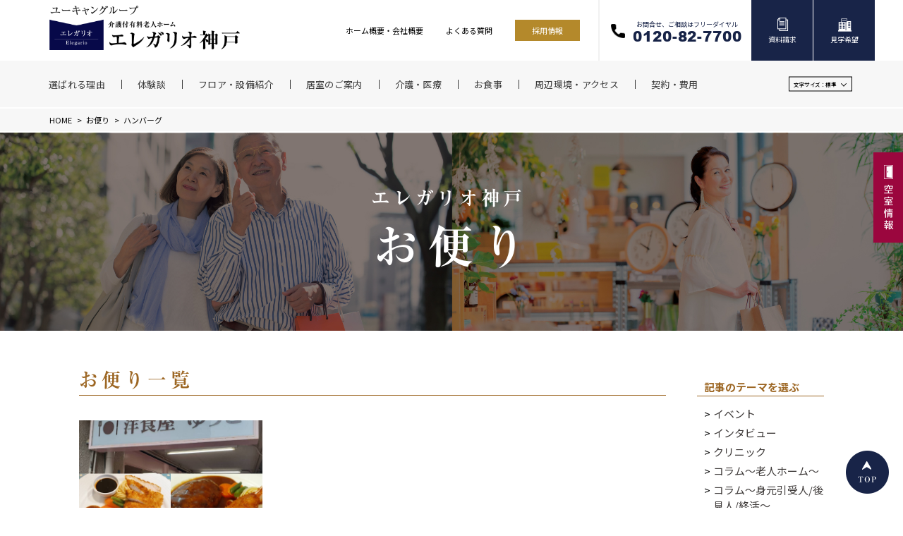

--- FILE ---
content_type: text/html; charset=UTF-8
request_url: https://elegario.com/tag/%E3%83%8F%E3%83%B3%E3%83%90%E3%83%BC%E3%82%B0
body_size: 39543
content:
<!doctype html>
<html lang="ja">
<head>
<!-- Google Tag Manager -->
<script>(function(w,d,s,l,i){w[l]=w[l]||[];w[l].push({'gtm.start':
new Date().getTime(),event:'gtm.js'});var f=d.getElementsByTagName(s)[0],
j=d.createElement(s),dl=l!='dataLayer'?'&l='+l:'';j.async=true;j.src=
'https://www.googletagmanager.com/gtm.js?id='+i+dl;f.parentNode.insertBefore(j,f);
})(window,document,'script','dataLayer','GTM-M8VQH469');</script>
<!-- End Google Tag Manager -->
<meta charset="utf-8">
<meta http-equiv="X-UA-Compatible" content="IE=edge">
<meta name="format-detection" content="telephone=no">
<meta name="description" content="エレガリオ神戸はワンランク上の有料老人ホームです。地上25階建ての当館は充実したお食事やコミュニティスペース、天然温泉を完備しております。24時間常駐の看護師が、皆様の健康管理を日々サポート。当館にて安心快適なシニアライフをお楽しみください。">
<meta name="keywords" content="有料老人ホーム,老人ホーム,介護付き,関西,兵庫,神戸,高級,終身,介護保険,エレガリオ">

<link rel="shortcut icon" href="https://elegario.com/wp/wp-content/themes/u-can/img/favicon.ico">
<link rel="apple-touch-icon" href="https://elegario.com/wp/wp-content/themes/u-can/img/apple-touch-icon.png">
<link rel="stylesheet" type="text/css" href="https://elegario.com/wp/wp-content/themes/u-can/js/slick/slick.css">
    
<link href="https://elegario.com/wp/wp-content/themes/u-can/style.css" rel="stylesheet" type="text/css">
<script src="https://elegario.com/wp/wp-content/themes/u-can/js/head.js"></script>
<!-- Global site tag (gtag.js) - Google Analytics -->
<script async src="https://www.googletagmanager.com/gtag/js?id=UA-210224190-1"></script>
<script>
  window.dataLayer = window.dataLayer || [];
  function gtag(){dataLayer.push(arguments);}
  gtag('js', new Date());

  gtag('config', 'UA-210224190-1');
</script>
 

		<!-- All in One SEO 4.1.4.5 -->
		<title>ハンバーグ | 【エレガリオ神戸】神戸市内の介護付き有料老人ホーム</title>
		<meta name="robots" content="max-image-preview:large" />
		<link rel="canonical" href="https://elegario.com/tag/%E3%83%8F%E3%83%B3%E3%83%90%E3%83%BC%E3%82%B0" />
		<script type="application/ld+json" class="aioseo-schema">
			{"@context":"https:\/\/schema.org","@graph":[{"@type":"WebSite","@id":"https:\/\/elegario.com\/#website","url":"https:\/\/elegario.com\/","name":"\u3010\u30a8\u30ec\u30ac\u30ea\u30aa\u795e\u6238\u3011\u795e\u6238\u5e02\u5185\u306e\u4ecb\u8b77\u4ed8\u304d\u6709\u6599\u8001\u4eba\u30db\u30fc\u30e0","inLanguage":"ja","publisher":{"@id":"https:\/\/elegario.com\/#organization"}},{"@type":"Organization","@id":"https:\/\/elegario.com\/#organization","name":"\u30a8\u30ec\u30ac\u30ea\u30aa\u795e\u6238","url":"https:\/\/elegario.com\/"},{"@type":"BreadcrumbList","@id":"https:\/\/elegario.com\/tag\/%E3%83%8F%E3%83%B3%E3%83%90%E3%83%BC%E3%82%B0\/#breadcrumblist","itemListElement":[{"@type":"ListItem","@id":"https:\/\/elegario.com\/#listItem","position":1,"item":{"@type":"WebPage","@id":"https:\/\/elegario.com\/","name":"\u30db\u30fc\u30e0","url":"https:\/\/elegario.com\/"},"nextItem":"https:\/\/elegario.com\/tag\/%e3%83%8f%e3%83%b3%e3%83%90%e3%83%bc%e3%82%b0#listItem"},{"@type":"ListItem","@id":"https:\/\/elegario.com\/tag\/%e3%83%8f%e3%83%b3%e3%83%90%e3%83%bc%e3%82%b0#listItem","position":2,"item":{"@type":"WebPage","@id":"https:\/\/elegario.com\/tag\/%e3%83%8f%e3%83%b3%e3%83%90%e3%83%bc%e3%82%b0","name":"\u30cf\u30f3\u30d0\u30fc\u30b0","url":"https:\/\/elegario.com\/tag\/%e3%83%8f%e3%83%b3%e3%83%90%e3%83%bc%e3%82%b0"},"previousItem":"https:\/\/elegario.com\/#listItem"}]},{"@type":"CollectionPage","@id":"https:\/\/elegario.com\/tag\/%E3%83%8F%E3%83%B3%E3%83%90%E3%83%BC%E3%82%B0\/#collectionpage","url":"https:\/\/elegario.com\/tag\/%E3%83%8F%E3%83%B3%E3%83%90%E3%83%BC%E3%82%B0\/","name":"\u30cf\u30f3\u30d0\u30fc\u30b0 | \u3010\u30a8\u30ec\u30ac\u30ea\u30aa\u795e\u6238\u3011\u795e\u6238\u5e02\u5185\u306e\u4ecb\u8b77\u4ed8\u304d\u6709\u6599\u8001\u4eba\u30db\u30fc\u30e0","inLanguage":"ja","isPartOf":{"@id":"https:\/\/elegario.com\/#website"},"breadcrumb":{"@id":"https:\/\/elegario.com\/tag\/%E3%83%8F%E3%83%B3%E3%83%90%E3%83%BC%E3%82%B0\/#breadcrumblist"}}]}
		</script>
		<!-- All in One SEO -->

<link rel="alternate" type="application/rss+xml" title="【エレガリオ神戸】神戸市内の介護付き有料老人ホーム &raquo; ハンバーグ タグのフィード" href="https://elegario.com/tag/%e3%83%8f%e3%83%b3%e3%83%90%e3%83%bc%e3%82%b0/feed" />
<style id='wp-img-auto-sizes-contain-inline-css' type='text/css'>
img:is([sizes=auto i],[sizes^="auto," i]){contain-intrinsic-size:3000px 1500px}
/*# sourceURL=wp-img-auto-sizes-contain-inline-css */
</style>
<style id='wp-emoji-styles-inline-css' type='text/css'>

	img.wp-smiley, img.emoji {
		display: inline !important;
		border: none !important;
		box-shadow: none !important;
		height: 1em !important;
		width: 1em !important;
		margin: 0 0.07em !important;
		vertical-align: -0.1em !important;
		background: none !important;
		padding: 0 !important;
	}
/*# sourceURL=wp-emoji-styles-inline-css */
</style>
<style id='wp-block-library-inline-css' type='text/css'>
:root{--wp-block-synced-color:#7a00df;--wp-block-synced-color--rgb:122,0,223;--wp-bound-block-color:var(--wp-block-synced-color);--wp-editor-canvas-background:#ddd;--wp-admin-theme-color:#007cba;--wp-admin-theme-color--rgb:0,124,186;--wp-admin-theme-color-darker-10:#006ba1;--wp-admin-theme-color-darker-10--rgb:0,107,160.5;--wp-admin-theme-color-darker-20:#005a87;--wp-admin-theme-color-darker-20--rgb:0,90,135;--wp-admin-border-width-focus:2px}@media (min-resolution:192dpi){:root{--wp-admin-border-width-focus:1.5px}}.wp-element-button{cursor:pointer}:root .has-very-light-gray-background-color{background-color:#eee}:root .has-very-dark-gray-background-color{background-color:#313131}:root .has-very-light-gray-color{color:#eee}:root .has-very-dark-gray-color{color:#313131}:root .has-vivid-green-cyan-to-vivid-cyan-blue-gradient-background{background:linear-gradient(135deg,#00d084,#0693e3)}:root .has-purple-crush-gradient-background{background:linear-gradient(135deg,#34e2e4,#4721fb 50%,#ab1dfe)}:root .has-hazy-dawn-gradient-background{background:linear-gradient(135deg,#faaca8,#dad0ec)}:root .has-subdued-olive-gradient-background{background:linear-gradient(135deg,#fafae1,#67a671)}:root .has-atomic-cream-gradient-background{background:linear-gradient(135deg,#fdd79a,#004a59)}:root .has-nightshade-gradient-background{background:linear-gradient(135deg,#330968,#31cdcf)}:root .has-midnight-gradient-background{background:linear-gradient(135deg,#020381,#2874fc)}:root{--wp--preset--font-size--normal:16px;--wp--preset--font-size--huge:42px}.has-regular-font-size{font-size:1em}.has-larger-font-size{font-size:2.625em}.has-normal-font-size{font-size:var(--wp--preset--font-size--normal)}.has-huge-font-size{font-size:var(--wp--preset--font-size--huge)}.has-text-align-center{text-align:center}.has-text-align-left{text-align:left}.has-text-align-right{text-align:right}.has-fit-text{white-space:nowrap!important}#end-resizable-editor-section{display:none}.aligncenter{clear:both}.items-justified-left{justify-content:flex-start}.items-justified-center{justify-content:center}.items-justified-right{justify-content:flex-end}.items-justified-space-between{justify-content:space-between}.screen-reader-text{border:0;clip-path:inset(50%);height:1px;margin:-1px;overflow:hidden;padding:0;position:absolute;width:1px;word-wrap:normal!important}.screen-reader-text:focus{background-color:#ddd;clip-path:none;color:#444;display:block;font-size:1em;height:auto;left:5px;line-height:normal;padding:15px 23px 14px;text-decoration:none;top:5px;width:auto;z-index:100000}html :where(.has-border-color){border-style:solid}html :where([style*=border-top-color]){border-top-style:solid}html :where([style*=border-right-color]){border-right-style:solid}html :where([style*=border-bottom-color]){border-bottom-style:solid}html :where([style*=border-left-color]){border-left-style:solid}html :where([style*=border-width]){border-style:solid}html :where([style*=border-top-width]){border-top-style:solid}html :where([style*=border-right-width]){border-right-style:solid}html :where([style*=border-bottom-width]){border-bottom-style:solid}html :where([style*=border-left-width]){border-left-style:solid}html :where(img[class*=wp-image-]){height:auto;max-width:100%}:where(figure){margin:0 0 1em}html :where(.is-position-sticky){--wp-admin--admin-bar--position-offset:var(--wp-admin--admin-bar--height,0px)}@media screen and (max-width:600px){html :where(.is-position-sticky){--wp-admin--admin-bar--position-offset:0px}}
/*wp_block_styles_on_demand_placeholder:6972039d987c6*/
/*# sourceURL=wp-block-library-inline-css */
</style>
<style id='classic-theme-styles-inline-css' type='text/css'>
/*! This file is auto-generated */
.wp-block-button__link{color:#fff;background-color:#32373c;border-radius:9999px;box-shadow:none;text-decoration:none;padding:calc(.667em + 2px) calc(1.333em + 2px);font-size:1.125em}.wp-block-file__button{background:#32373c;color:#fff;text-decoration:none}
/*# sourceURL=/wp-includes/css/classic-themes.min.css */
</style>
<link rel='stylesheet' id='contact-form-7-css' href='https://elegario.com/wp/wp-content/plugins/contact-form-7/includes/css/styles.css?ver=5.3.2' type='text/css' media='all' />
<link rel='stylesheet' id='contact-form-7-confirm-css' href='https://elegario.com/wp/wp-content/plugins/contact-form-7-add-confirm/includes/css/styles.css?ver=5.1' type='text/css' media='all' />
<link rel='stylesheet' id='wordpress-popular-posts-css-css' href='https://elegario.com/wp/wp-content/plugins/wordpress-popular-posts/assets/css/wpp.css?ver=5.4.2' type='text/css' media='all' />
<script type="text/javascript" src="https://elegario.com/wp/wp-includes/js/jquery/jquery.min.js?ver=3.7.1" id="jquery-core-js"></script>
<script type="text/javascript" src="https://elegario.com/wp/wp-includes/js/jquery/jquery-migrate.min.js?ver=3.4.1" id="jquery-migrate-js"></script>
<script type="application/json" id="wpp-json">
/* <![CDATA[ */
{"sampling_active":0,"sampling_rate":100,"ajax_url":"https:\/\/elegario.com\/wp-json\/wordpress-popular-posts\/v1\/popular-posts","api_url":"https:\/\/elegario.com\/wp-json\/wordpress-popular-posts","ID":0,"token":"f28ff338f1","lang":0,"debug":0}
//# sourceURL=wpp-json
/* ]]> */
</script>
<script type="text/javascript" src="https://elegario.com/wp/wp-content/plugins/wordpress-popular-posts/assets/js/wpp.min.js?ver=5.4.2" id="wpp-js-js"></script>
<link rel="https://api.w.org/" href="https://elegario.com/wp-json/" /><link rel="alternate" title="JSON" type="application/json" href="https://elegario.com/wp-json/wp/v2/tags/427" /><link rel="EditURI" type="application/rsd+xml" title="RSD" href="https://elegario.com/wp/xmlrpc.php?rsd" />
<meta name="generator" content="WordPress 6.9" />
        <style>
            @-webkit-keyframes bgslide {
                from {
                    background-position-x: 0;
                }
                to {
                    background-position-x: -200%;
                }
            }

            @keyframes bgslide {
                    from {
                        background-position-x: 0;
                    }
                    to {
                        background-position-x: -200%;
                    }
            }

            .wpp-widget-placeholder {
                margin: 0 auto;
                width: 60px;
                height: 3px;
                background: #dd3737;
                background: -webkit-gradient(linear, left top, right top, from(#dd3737), color-stop(10%, #571313), to(#dd3737));
                background: linear-gradient(90deg, #dd3737 0%, #571313 10%, #dd3737 100%);
                background-size: 200% auto;
                border-radius: 3px;
                -webkit-animation: bgslide 1s infinite linear;
                animation: bgslide 1s infinite linear;
            }
        </style>
        </head>
<body>
<!-- Google Tag Manager (noscript) -->
<noscript><iframe src="https://www.googletagmanager.com/ns.html?id=GTM-M8VQH469"
height="0" width="0" style="display:none;visibility:hidden"></iframe></noscript>
<!-- End Google Tag Manager (noscript) -->
<div id="container">
	<header id="gHeader">
		<div class="hBox">
			<h1><a href="https://elegario.com/"><img src="https://elegario.com/wp/wp-content/themes/u-can/img/common/logo.png" alt="神戸市の介護付き有料老人ホームエレガリオ神戸" class="pc"><img src="https://elegario.com/wp/wp-content/themes/u-can/img/common/sp_logo.png" alt="神戸市の介護付き有料老人ホームエレガリオ神戸" class="sp"></a></h1>
			<div class="menu sp"><span></span><span></span><span></span></div>
			<div class="hLinkBox flex pc">
				<ul class="hLinkList flexB">
					<li><a href="https://elegario.com//philosophy">ホーム概要・会社概要</a></li>
					<li><a href="https://elegario.com/faq">よくある質問</a></li>
					<li class="list01"><a href="https://elegario.com/saiyou">採用情報</a></li>
				</ul>
				<ul class="hLinkUl flexB">
					<li class="tel"><a href="tel:0120827700"><span><small>お問合せ、ご相談はフリーダイヤル</small><span class="telNum">0120-82-7700</span></span></a></li>
					<li><a href="https://elegario.com/contact?finquiry=資料請求"><span>資料請求</span></a></li>
					<li><a href="https://elegario.com/contact?finquiry=見学希望"><span>見学希望</span></a></li>
				</ul>
			</div>
		</div>
		<div class="hBg">
			<nav id="gNavi" class="flexB">
				<ul>
					<li><a href="https://elegario.com/quality"><span>選ばれる理由</span></a></li>
					<li><a href="https://elegario.com/experiences"><span>体験談</span></a></li>
					<li><a href="https://elegario.com/floor"><span>フロア・設備紹介</span></a></li>
					<li class="list01"><a href="https://elegario.com/room"><span>居室のご案内</span></a>
						<ul class="subUl sp">
							<li><a href="https://elegario.com/room/#a01"><span>お元気な方 (一般居室のご案内)</span></a></li>
							<li><a href="https://elegario.com/room/#a02"><span>介護が必要な方 (介護居室のご案内)</span></a></li>
						</ul>
					</li>
					<li><a href="https://elegario.com/medical"><span>介護・医療</span></a></li>
					<li><a href="https://elegario.com/food"><span>お食事</span></a></li>
					<li><a href="https://elegario.com/access"><span>周辺環境・アクセス</span></a></li>
					<li><a href="https://elegario.com/process"><span>契約・費用</span></a></li>
				</ul>
				<ul class="naviList sp">
					<li><a href="https://elegario.com/vacant_room"><span>空室情報</span></a></li>
					<li><a href="https://elegario.com/#a01"><span>お知らせ</span></a></li>
					<li><a href="https://elegario.com/blog"><span>お便り</span></a></li>
					<li><a href="https://elegario.com/faq"><span>よくある質問</span></a></li>
				</ul>
				<ul class="gLinkUl sp">
					<li><a href="tel:0120827700"><span class="ico"><img src="https://elegario.com/wp/wp-content/themes/u-can/img/common/icon05.png" width="30" alt="お問い合わせ"></span>お問い合わせ</a></li>
					<li><a href="https://elegario.com/contact?finquiry=資料請求"><span class="ico"><img src="https://elegario.com/wp/wp-content/themes/u-can/img/common/icon06.png" width="24" alt="資料請求"></span>資料請求</a></li>
					<li><a href="https://elegario.com/contact?finquiry=見学希望"><span class="ico"><img src="https://elegario.com/wp/wp-content/themes/u-can/img/common/icon07.png" width="30" alt="見学希望"></span>見学希望</a></li>
				</ul>
				<div class="languageBox pc">
					<p><span class="txt">文字サイズ：<span>標準</span></span></p>
					<div class="sub">
						<ul>
							<li class="fn"><a href="javascript:void(0);" id="fn" onclick="font('1')" class="on">標準</a></li>
							<li class="fl"><a href="javascript:void(0);" id="fl" onclick="font('2')" class="on">大</a></li>
						</ul>
					</div>
				</div>
			</nav>
		</div>
	</header>
	<div class="fixBtn"><a href="https://elegario.com/vacant_room"><img src="https://elegario.com/wp/wp-content/themes/u-can/img/common/btn_img01.png" alt="空室情報"></a></div>
	<div id="main">
	<section id="blog">
		<div id="pagePath">
			<ul>
				<li><a href="https://elegario.com">HOME</a>&gt;</li>
				<li><a href="https://elegario.com/blog">お便り</a>&gt;</li>
				<li>ハンバーグ</li>
			</ul>
		</div>
		<div class="pageLead">
			<h2 class="ryuminB"><small>エレガリオ神戸</small>お便り</h2>
		</div>
		<div class="mainBox">
			<div id="conts">
				<h3 class="ryuminB">お便り一覧</h3>
				<ul class="blogList">
										<li><a href="https://elegario.com/blog/2977.html">
						<div class="pho" style="background-image: url(https://elegario.com/wp/wp-content/uploads/2022/04/ゆうき①.jpg)"></div>
						<div class="txtBox">
							<p class="ttl">新開地にある洋食の隠れた名店「洋食屋ゆうき」さんに行って来た🥩</p>
							<p class="time">2022/04/26</p>
							<ul class="slugUl">
								<li>エビフライ</li><li>エレガリオ神戸</li><li>チキンカツレツ</li><li>ハンバーグ</li><li>ビフカツ</li><li>介護付き有料老人ホーム</li><li>新開地</li><li>洋食屋ゆうき</li>							</ul>
						</div>
					</a></li>
									</ul>
							</div>
			<div id="sideBar">
	<p class="sTitle">記事のテーマを選ぶ</p>
	<ul class="sList">
			<li class="cat-item cat-item-24"><a href="https://elegario.com/./blog/%e3%82%a4%e3%83%99%e3%83%b3%e3%83%88">イベント</a>
</li>
	<li class="cat-item cat-item-22"><a href="https://elegario.com/./blog/%e3%82%a4%e3%83%b3%e3%82%bf%e3%83%93%e3%83%a5%e3%83%bc">インタビュー</a>
</li>
	<li class="cat-item cat-item-153"><a href="https://elegario.com/./blog/%e3%82%af%e3%83%aa%e3%83%8b%e3%83%83%e3%82%af">クリニック</a>
</li>
	<li class="cat-item cat-item-614"><a href="https://elegario.com/./blog/%e3%82%b3%e3%83%a9%e3%83%a0%ef%bd%9e%e8%80%81%e4%ba%ba%e3%83%9b%e3%83%bc%e3%83%a0%ef%bd%9e">コラム～老人ホーム～</a>
</li>
	<li class="cat-item cat-item-152"><a href="https://elegario.com/./blog/%e8%ba%ab%e5%85%83%e5%bc%95%e5%8f%97%e4%ba%ba-%e5%be%8c%e8%a6%8b%e4%ba%ba-%e7%b5%82%e6%b4%bb">コラム～身元引受人/後見人/終活～</a>
</li>
	<li class="cat-item cat-item-274"><a href="https://elegario.com/./blog/%e3%81%94%e5%85%a5%e5%b1%85%e8%80%85%e3%81%ae%e3%81%8a%e6%9a%ae%e3%82%89%e3%81%97">ご入居者のお暮らし</a>
</li>
	<li class="cat-item cat-item-27"><a href="https://elegario.com/./blog/%e5%91%a8%e8%be%ba%e7%92%b0%e5%a2%83%e3%81%ae%e3%81%94%e7%b4%b9%e4%bb%8b">周辺環境のご紹介</a>
</li>
	<li class="cat-item cat-item-25"><a href="https://elegario.com/./blog/%e6%9a%ae%e3%82%89%e3%81%97%e3%81%ae%e4%b8%ad%e3%81%ae%e3%83%aa%e3%83%8f%e3%83%93%e3%83%aa">暮らしの中のリハビリ</a>
</li>
	<li class="cat-item cat-item-26"><a href="https://elegario.com/./blog/%e6%b4%bb%e5%8b%95%e5%a0%b1%e5%91%8a">活動報告</a>
</li>
	<li class="cat-item cat-item-249"><a href="https://elegario.com/./blog/%e7%90%86%e5%ad%a6%e7%99%82%e6%b3%95%e5%a3%ab%e3%81%ab%e3%82%88%e3%82%8b%e5%81%a5%e5%ba%b7%e4%bd%93%e6%93%8d">理学療法士による健康体操</a>
</li>
	<li class="cat-item cat-item-562"><a href="https://elegario.com/./blog/%e7%a5%9e%e6%88%b8%e5%8a%b4%e7%81%bd%e7%97%85%e9%99%a2%ef%bd%9e%e3%82%b3%e3%83%a9%e3%83%a0%ef%bd%9e">神戸労災病院～コラム～</a>
</li>
	<li class="cat-item cat-item-154"><a href="https://elegario.com/./blog/%e7%a5%9e%e6%88%b8%e8%8a%b1%e7%81%ab">神戸花火</a>
</li>
	<li class="cat-item cat-item-155"><a href="https://elegario.com/./blog/%e8%a3%85%e9%a3%be">装飾</a>
</li>
	<li class="cat-item cat-item-410"><a href="https://elegario.com/./blog/%e8%aa%8d%e7%9f%a5%e7%97%87%e4%ba%88%e9%98%b2">認知症予防</a>
</li>
	<li class="cat-item cat-item-573"><a href="https://elegario.com/./blog/%e9%98%aa%e7%a5%9e%e3%83%bb%e6%b7%a1%e8%b7%af%e5%a4%a7%e9%9c%87%e7%81%bd">阪神・淡路大震災</a>
</li>
	<li class="cat-item cat-item-23"><a href="https://elegario.com/./blog/%e9%a3%9f%e3%81%ae%e3%81%93%e3%81%a0%e3%82%8f%e3%82%8a">食のこだわり</a>
</li>
	<li class="cat-item cat-item-190"><a href="https://elegario.com/./blog/%e9%a4%a8%e5%86%85%e3%81%ae%e8%a8%ad%e5%82%99">館内の設備</a>
</li>
	<li class="cat-item cat-item-219"><a href="https://elegario.com/./blog/%e9%a4%a8%e9%95%b7%e3%81%94%e6%8c%a8%e6%8b%b6">館長ご挨拶</a>
</li>
	</ul>
	<p class="sTitle">過去の記事</p>
	<ul class="sList">
			<li ><a href="https://elegario.com/date/2026">2026年　〔ー〕</a><ul class="subList">
								<li><a href="https://elegario.com/date/2026/1">2026年 1月</a></li>
					</ul></li>		<li ><a href="https://elegario.com/date/2025">2025年　〔ー〕</a><ul class="subList">
								<li><a href="https://elegario.com/date/2025/1">2025年 1月</a></li>
								<li><a href="https://elegario.com/date/2025/2">2025年 2月</a></li>
								<li><a href="https://elegario.com/date/2025/3">2025年 3月</a></li>
								<li><a href="https://elegario.com/date/2025/4">2025年 4月</a></li>
								<li><a href="https://elegario.com/date/2025/5">2025年 5月</a></li>
								<li><a href="https://elegario.com/date/2025/6">2025年 6月</a></li>
								<li><a href="https://elegario.com/date/2025/7">2025年 7月</a></li>
								<li><a href="https://elegario.com/date/2025/8">2025年 8月</a></li>
								<li><a href="https://elegario.com/date/2025/9">2025年 9月</a></li>
								<li><a href="https://elegario.com/date/2025/10">2025年 10月</a></li>
								<li><a href="https://elegario.com/date/2025/11">2025年 11月</a></li>
								<li><a href="https://elegario.com/date/2025/12">2025年 12月</a></li>
					</ul></li>		<li ><a href="https://elegario.com/date/2024">2024年　〔ー〕</a><ul class="subList">
								<li><a href="https://elegario.com/date/2024/1">2024年 1月</a></li>
								<li><a href="https://elegario.com/date/2024/2">2024年 2月</a></li>
								<li><a href="https://elegario.com/date/2024/3">2024年 3月</a></li>
								<li><a href="https://elegario.com/date/2024/4">2024年 4月</a></li>
								<li><a href="https://elegario.com/date/2024/5">2024年 5月</a></li>
								<li><a href="https://elegario.com/date/2024/6">2024年 6月</a></li>
								<li><a href="https://elegario.com/date/2024/7">2024年 7月</a></li>
								<li><a href="https://elegario.com/date/2024/8">2024年 8月</a></li>
								<li><a href="https://elegario.com/date/2024/9">2024年 9月</a></li>
								<li><a href="https://elegario.com/date/2024/10">2024年 10月</a></li>
								<li><a href="https://elegario.com/date/2024/11">2024年 11月</a></li>
								<li><a href="https://elegario.com/date/2024/12">2024年 12月</a></li>
					</ul></li>		<li ><a href="https://elegario.com/date/2023">2023年　〔ー〕</a><ul class="subList">
								<li><a href="https://elegario.com/date/2023/1">2023年 1月</a></li>
								<li><a href="https://elegario.com/date/2023/2">2023年 2月</a></li>
								<li><a href="https://elegario.com/date/2023/3">2023年 3月</a></li>
								<li><a href="https://elegario.com/date/2023/4">2023年 4月</a></li>
								<li><a href="https://elegario.com/date/2023/5">2023年 5月</a></li>
								<li><a href="https://elegario.com/date/2023/6">2023年 6月</a></li>
								<li><a href="https://elegario.com/date/2023/7">2023年 7月</a></li>
								<li><a href="https://elegario.com/date/2023/8">2023年 8月</a></li>
								<li><a href="https://elegario.com/date/2023/9">2023年 9月</a></li>
								<li><a href="https://elegario.com/date/2023/10">2023年 10月</a></li>
								<li><a href="https://elegario.com/date/2023/11">2023年 11月</a></li>
								<li><a href="https://elegario.com/date/2023/12">2023年 12月</a></li>
					</ul></li>		<li ><a href="https://elegario.com/date/2022">2022年　〔ー〕</a><ul class="subList">
								<li><a href="https://elegario.com/date/2022/1">2022年 1月</a></li>
								<li><a href="https://elegario.com/date/2022/2">2022年 2月</a></li>
								<li><a href="https://elegario.com/date/2022/3">2022年 3月</a></li>
								<li><a href="https://elegario.com/date/2022/4">2022年 4月</a></li>
								<li><a href="https://elegario.com/date/2022/5">2022年 5月</a></li>
								<li><a href="https://elegario.com/date/2022/6">2022年 6月</a></li>
								<li><a href="https://elegario.com/date/2022/7">2022年 7月</a></li>
								<li><a href="https://elegario.com/date/2022/8">2022年 8月</a></li>
								<li><a href="https://elegario.com/date/2022/9">2022年 9月</a></li>
								<li><a href="https://elegario.com/date/2022/10">2022年 10月</a></li>
								<li><a href="https://elegario.com/date/2022/11">2022年 11月</a></li>
								<li><a href="https://elegario.com/date/2022/12">2022年 12月</a></li>
					</ul></li>		<li ><a href="https://elegario.com/date/2021">2021年　〔ー〕</a><ul class="subList">
								<li><a href="https://elegario.com/date/2021/1">2021年 1月</a></li>
								<li><a href="https://elegario.com/date/2021/2">2021年 2月</a></li>
								<li><a href="https://elegario.com/date/2021/3">2021年 3月</a></li>
								<li><a href="https://elegario.com/date/2021/4">2021年 4月</a></li>
								<li><a href="https://elegario.com/date/2021/5">2021年 5月</a></li>
								<li><a href="https://elegario.com/date/2021/6">2021年 6月</a></li>
								<li><a href="https://elegario.com/date/2021/7">2021年 7月</a></li>
								<li><a href="https://elegario.com/date/2021/8">2021年 8月</a></li>
								<li><a href="https://elegario.com/date/2021/9">2021年 9月</a></li>
								<li><a href="https://elegario.com/date/2021/10">2021年 10月</a></li>
								<li><a href="https://elegario.com/date/2021/11">2021年 11月</a></li>
								<li><a href="https://elegario.com/date/2021/12">2021年 12月</a></li>
					</ul></li>		<li ><a href="https://elegario.com/date/2020">2020年　〔ー〕</a><ul class="subList">
								<li><a href="https://elegario.com/date/2020/6">2020年 6月</a></li>
								<li><a href="https://elegario.com/date/2020/7">2020年 7月</a></li>
								<li><a href="https://elegario.com/date/2020/8">2020年 8月</a></li>
								<li><a href="https://elegario.com/date/2020/9">2020年 9月</a></li>
								<li><a href="https://elegario.com/date/2020/10">2020年 10月</a></li>
								<li><a href="https://elegario.com/date/2020/11">2020年 11月</a></li>
								<li><a href="https://elegario.com/date/2020/12">2020年 12月</a></li>
					</ul></li></ul>
	<p class="sTitle">プロフィール</p>
	<div class="sTxtBox">
		<p>エレガリオ神戸は神戸市中央区海岸通に位置する介護付き有料老人ホームです。</p>
		<p>近隣には大丸神戸店や元町商店街、ハーバーランドなどがあり、都市型生活を楽しみたいシニアの方にはうってつけの住環境の中、手厚い介護体制やこだわりの食事で安心のシニアライフをサポートします。</p>
	</div>
</div>		</div>
	</section>
</div>
	<footer id="gFooter">
		<div class="pageTop"><a href="#container"><img src="https://elegario.com/wp/wp-content/themes/u-can/img/common/page_top.png" alt="TOP" class="pc"><img src="https://elegario.com/wp/wp-content/themes/u-can/img/common/sp_page_top.jpg" alt="TOP" class="sp"></a></div>
		<div class="fBg">
			<div class="fNaviBox">
				<div class="fSubBox pc">
					<ul>
						<li><a href="https://elegario.com/quality">選ばれる理由</a>
							<ul class="subUl">
								<li><a href="https://elegario.com/quality/#a01">自由</a></li>
								<li><a href="https://elegario.com/quality/#a04">感動</a></li>
								<li><a href="https://elegario.com/quality/#a06">安心</a></li>
							</ul>
						</li>
					</ul>
					<ul>
						<li><a href="https://elegario.com/experiences">体験談</a></li>
					</ul>
					<ul>
						<li><a href="https://elegario.com/floor">フロア・設備紹介</a>
							<ul class="subUl">
								<li><a href="https://elegario.com/floor/#a01">フロア紹介</a></li>
								<li><a href="https://elegario.com/floor/#a02">設備紹介</a></li>
							</ul>
						</li>
					</ul>
					<ul>
						<li><a href="https://elegario.com/room">居室のご案内</a>
							<ul class="subUl">
								<li><a href="https://elegario.com/room/#a01">お元気な方<small>(一般居室のご案内)</small></a></li>
								<li><a href="https://elegario.com/room/#a02">介護が必要な方<small>(介護居室のご案内)</small></a></li>
							</ul>
						</li>
					</ul>
					<ul>
						<li><a href="https://elegario.com/medical">介護・医療連携</a>
							<ul class="subUl">
								<li><a href="https://elegario.com/medical/#a01">介護・看護</a></li>
								<li><a href="https://elegario.com/medical/#a02">医療連携</a></li>
							</ul>
						</li>
					</ul>
				</div>
				<div class="fSubBox pc">
					<ul class="subList02">
						<li><a href="https://elegario.com/food">お食事</a>
							<ul class="subUl">
								<li><a href="https://elegario.com/food/#meal">お食事</a></li>
							</ul>
						</li>
					</ul>
					<ul class="subList03">
						<li><a href="https://elegario.com/access">周辺環境・アクセス</a>
							<ul class="subUl">
								<li><a href="https://elegario.com/access/#a01">周辺環境</a></li>
								<li><a href="https://elegario.com/access/#a02">アクセス</a></li>
							</ul>
						</li>
					</ul>
					<ul class="subList04">
						<li><a href="https://elegario.com/process">契約・費用</a>
							<ul class="subUl">
								<li><a href="https://elegario.com/process/#a01">契約</a></li>
								<li><a href="https://elegario.com/process/#a02">費用</a></li>
							</ul>
						</li>
					</ul>
				</div>
				<ul class="naviList pc">
					<li><a href="https://elegario.com/vacant_room">空室情報</a></li>
					<li><a href="https://elegario.com/#a01">お知らせ</a></li>
					<li><a href="https://elegario.com/blog">お便り</a></li>
					<li><a href="https://elegario.com/faq">よくある質問</a></li>
				</ul>
				<div class="photo"><img src="https://elegario.com/wp/wp-content/themes/u-can/img/common/f_photo01.png" alt="神戸の中の神戸で暮らそう" class="pc"><img src="https://elegario.com/wp/wp-content/themes/u-can/img/common/sp_f_photo01.png" alt="神戸の中の神戸で暮らそう" class="sp"></div>
				<div class="spNaviBox sp ryuminB">
					<ul>
						<li><a href="https://elegario.com/philosophy">ホーム概要・会社概要</a></li>
						<li><a href="https://elegario.com/saiyou">採用情報</a></li>
						<li><a href="https://elegario.com/sitemap">サイトマップ</a></li>
						<li><a href="https://elegario.com/entry">採用応募フォーム</a></li>
						<li><a href="https://elegario.com/privacy">個人情報取り扱い</a></li>
						<li><a href="https://elegario.com/wp/wp-content/themes/u-can/pdf/important_20210701.pdf" target="_blank">重要事項説明書(PDF)</a></li>
					</ul>
				</div>
				<ul class="spNavi sp">
					<li class="tel"><a href="tel:0120827700"><span><img src="https://elegario.com/wp/wp-content/themes/u-can/img/common/icon01.png" width="21" alt="お電話でのお問い合わせ">お電話でのお問い合わせ</span></a></li>
					<li><a href="https://elegario.com/contact?finquiry=資料請求"><span><img src="https://elegario.com/wp/wp-content/themes/u-can/img/common/icon02.png" width="22" alt="資料請求">資料請求</span></a></li>
					<li><a href="https://elegario.com/contact?finquiry=見学希望"><span><img src="https://elegario.com/wp/wp-content/themes/u-can/img/common/icon03.png" width="21" alt="見学希望">見学希望</span></a></li>
				</ul>
			</div>
			<div class="bg sp"><img src="https://elegario.com/wp/wp-content/themes/u-can/img/common/sp_f_bg01.jpg" alt="エレガリオ神戸"></div>
		</div>
		<div class="fBox">
			<div class="fInner">
				<div class="fLogo"><a href="https://elegario.com/"><img src="https://elegario.com/wp/wp-content/themes/u-can/img/common/logo.png" alt="ユーキャングループ エレガリオ Elegario 介護付有料老人ホーム エレガリオ神戸"></a><span class="add">神戸市中央区海岸通6丁目2番14号</span></div>
				<div class="linkBox">
					<ul>
						<li class="tel"><a href="tel:0120827700"><em class="sp">お問い合わせ、ご相談はフリーダイヤル</em><span><img src="https://elegario.com/wp/wp-content/themes/u-can/img/common/icon01.png" width="16" alt="TEL" class="pc"><img src="https://elegario.com/wp/wp-content/themes/u-can/img/common/icon04.png" width="22" alt="TEL" class="sp"><small>フリーダイヤル</small><span class="telNum">0120-82-7700</span></span></a></li>
						<li><a href="https://elegario.com/contact?finquiry=資料請求"><span><img src="https://elegario.com/wp/wp-content/themes/u-can/img/common/icon02.png" width="17" alt="資料請求">資料請求</span></a></li>
						<li><a href="https://elegario.com/contact?finquiry=見学希望"><span><img src="https://elegario.com/wp/wp-content/themes/u-can/img/common/icon03.png" width="16" alt="見学希望">見学希望</span></a></li>
					</ul>
					<div class="mark"><img src="https://elegario.com/wp/wp-content/themes/u-can/img/common/f_mark01.png" alt="SSL secure GlobalSign by GMO"></div>
				</div>
			</div>
			<div class="fList">
				<ul>
					<li><a href="https://elegario.com/philosophy">ホーム概要・会社概要</a></li>
					<li><a href="https://elegario.com/sitemap">サイトマップ</a></li>
					<li><a href="https://elegario.com/privacy">個人情報の取り扱いについて</a></li>
										<li><a href="https://elegario.com/wp/wp-content/uploads/2025/07/重要事項説明書20250701.pdf" target="_blank">重要事項説明書（PDF）</a></li>
									</ul>
				<ul>
					<li><a href="https://elegario.com/saiyou">採用情報</a></li>
					<li><a href="https://elegario.com/entry">採用応募フォーム</a></li>
				</ul>
			</div>
			<p class="fText">公益社団法人　全国有料老人ホーム協会　会員<br>一般社団法人　全国介護付きホーム協会　会員</p>
			<address>Copyright(C) U-CAN LIFEPARTNER ALL RIGHTS RESERVED.</address>
		</div>
	</footer>
</div>
<script src="https://elegario.com/wp/wp-content/themes/u-can/js/jquery-1.12.4.min.js"></script>
<script src="https://elegario.com/wp/wp-content/themes/u-can/js/jquery.cookie.js"></script>
<script src="https://elegario.com/wp/wp-content/themes/u-can/js/slick/slick.js"></script>
<script src="https://elegario.com/wp/wp-content/themes/u-can/js/jquery.matchHeight.js"></script> 
 
<script src="https://elegario.com/wp/wp-content/themes/u-can/js/common.js"></script>
<script type="speculationrules">
{"prefetch":[{"source":"document","where":{"and":[{"href_matches":"/*"},{"not":{"href_matches":["/wp/wp-*.php","/wp/wp-admin/*","/wp/wp-content/uploads/*","/wp/wp-content/*","/wp/wp-content/plugins/*","/wp/wp-content/themes/u-can/*","/*\\?(.+)"]}},{"not":{"selector_matches":"a[rel~=\"nofollow\"]"}},{"not":{"selector_matches":".no-prefetch, .no-prefetch a"}}]},"eagerness":"conservative"}]}
</script>
<script type="text/javascript" id="contact-form-7-js-extra">
/* <![CDATA[ */
var wpcf7 = {"apiSettings":{"root":"https://elegario.com/wp-json/contact-form-7/v1","namespace":"contact-form-7/v1"}};
//# sourceURL=contact-form-7-js-extra
/* ]]> */
</script>
<script type="text/javascript" src="https://elegario.com/wp/wp-content/plugins/contact-form-7/includes/js/scripts.js?ver=5.3.2" id="contact-form-7-js"></script>
<script type="text/javascript" src="https://elegario.com/wp/wp-includes/js/jquery/jquery.form.min.js?ver=4.3.0" id="jquery-form-js"></script>
<script type="text/javascript" src="https://elegario.com/wp/wp-content/plugins/contact-form-7-add-confirm/includes/js/scripts.js?ver=5.1" id="contact-form-7-confirm-js"></script>
<script id="wp-emoji-settings" type="application/json">
{"baseUrl":"https://s.w.org/images/core/emoji/17.0.2/72x72/","ext":".png","svgUrl":"https://s.w.org/images/core/emoji/17.0.2/svg/","svgExt":".svg","source":{"concatemoji":"https://elegario.com/wp/wp-includes/js/wp-emoji-release.min.js?ver=6.9"}}
</script>
<script type="module">
/* <![CDATA[ */
/*! This file is auto-generated */
const a=JSON.parse(document.getElementById("wp-emoji-settings").textContent),o=(window._wpemojiSettings=a,"wpEmojiSettingsSupports"),s=["flag","emoji"];function i(e){try{var t={supportTests:e,timestamp:(new Date).valueOf()};sessionStorage.setItem(o,JSON.stringify(t))}catch(e){}}function c(e,t,n){e.clearRect(0,0,e.canvas.width,e.canvas.height),e.fillText(t,0,0);t=new Uint32Array(e.getImageData(0,0,e.canvas.width,e.canvas.height).data);e.clearRect(0,0,e.canvas.width,e.canvas.height),e.fillText(n,0,0);const a=new Uint32Array(e.getImageData(0,0,e.canvas.width,e.canvas.height).data);return t.every((e,t)=>e===a[t])}function p(e,t){e.clearRect(0,0,e.canvas.width,e.canvas.height),e.fillText(t,0,0);var n=e.getImageData(16,16,1,1);for(let e=0;e<n.data.length;e++)if(0!==n.data[e])return!1;return!0}function u(e,t,n,a){switch(t){case"flag":return n(e,"\ud83c\udff3\ufe0f\u200d\u26a7\ufe0f","\ud83c\udff3\ufe0f\u200b\u26a7\ufe0f")?!1:!n(e,"\ud83c\udde8\ud83c\uddf6","\ud83c\udde8\u200b\ud83c\uddf6")&&!n(e,"\ud83c\udff4\udb40\udc67\udb40\udc62\udb40\udc65\udb40\udc6e\udb40\udc67\udb40\udc7f","\ud83c\udff4\u200b\udb40\udc67\u200b\udb40\udc62\u200b\udb40\udc65\u200b\udb40\udc6e\u200b\udb40\udc67\u200b\udb40\udc7f");case"emoji":return!a(e,"\ud83e\u1fac8")}return!1}function f(e,t,n,a){let r;const o=(r="undefined"!=typeof WorkerGlobalScope&&self instanceof WorkerGlobalScope?new OffscreenCanvas(300,150):document.createElement("canvas")).getContext("2d",{willReadFrequently:!0}),s=(o.textBaseline="top",o.font="600 32px Arial",{});return e.forEach(e=>{s[e]=t(o,e,n,a)}),s}function r(e){var t=document.createElement("script");t.src=e,t.defer=!0,document.head.appendChild(t)}a.supports={everything:!0,everythingExceptFlag:!0},new Promise(t=>{let n=function(){try{var e=JSON.parse(sessionStorage.getItem(o));if("object"==typeof e&&"number"==typeof e.timestamp&&(new Date).valueOf()<e.timestamp+604800&&"object"==typeof e.supportTests)return e.supportTests}catch(e){}return null}();if(!n){if("undefined"!=typeof Worker&&"undefined"!=typeof OffscreenCanvas&&"undefined"!=typeof URL&&URL.createObjectURL&&"undefined"!=typeof Blob)try{var e="postMessage("+f.toString()+"("+[JSON.stringify(s),u.toString(),c.toString(),p.toString()].join(",")+"));",a=new Blob([e],{type:"text/javascript"});const r=new Worker(URL.createObjectURL(a),{name:"wpTestEmojiSupports"});return void(r.onmessage=e=>{i(n=e.data),r.terminate(),t(n)})}catch(e){}i(n=f(s,u,c,p))}t(n)}).then(e=>{for(const n in e)a.supports[n]=e[n],a.supports.everything=a.supports.everything&&a.supports[n],"flag"!==n&&(a.supports.everythingExceptFlag=a.supports.everythingExceptFlag&&a.supports[n]);var t;a.supports.everythingExceptFlag=a.supports.everythingExceptFlag&&!a.supports.flag,a.supports.everything||((t=a.source||{}).concatemoji?r(t.concatemoji):t.wpemoji&&t.twemoji&&(r(t.twemoji),r(t.wpemoji)))});
//# sourceURL=https://elegario.com/wp/wp-includes/js/wp-emoji-loader.min.js
/* ]]> */
</script>
</body>
</html>

--- FILE ---
content_type: text/css
request_url: https://elegario.com/wp/wp-content/themes/u-can/style.css
body_size: 224401
content:
@charset "utf-8";
@import url('https://fonts.googleapis.com/css2?family=Noto+Sans+JP:wght@300;400;500;700&display=swap');
@import url('https://fonts.googleapis.com/css2?family=Shippori+Mincho:wght@400;500;600;700;800&display=swap');
/*------------------------------------------------------------
Theme Name: u-can
Theme URI: null
Description: Description
Author: 81bridge - LSZ
Version: 1.0
------------------------------------------------------------*/
.aligncenter {
	display: block;
	margin: 0 auto;
}
.alignright {
	float: right;
}
.alignleft {
	float: left;
}
img[class*="wp-image-"], img[class*="attachment-"] {
	height: auto;
	max-width: 100%;
}
.wp-block-image figure, .wp-block-image figcaption {
	display: block;
}
a.nolink, a.nolink:hover {
	opacity: 1;
	cursor: default;
	pointer-events: none;
}
@font-face {
	font-family: 'A-OTF リュウミン Pro B-KL';
	src: url("fonts/A-OTF-RyuminPro-Bold.otf");
	font-weight: normal;
	font-style: normal;
	font-display: swap;
}
@font-face {
	font-family: 'A-OTF リュウミン Pro EB-KL';
	src: url("fonts/A-OTF-RyuminPro-ExBold.otf");
	font-weight: normal;
	font-style: normal;
	font-display: swap;
}
@font-face {
	font-family: 'A-OTF リュウミン Pro EH-KL';
	src: url("fonts/A-OTF-RyuminPro-ExHeavy.otf");
	font-weight: normal;
	font-style: normal;
	font-display: swap;
}
@font-face {
	font-family: 'A-OTF リュウミン Pro H-KL';
	src: url("fonts/A-OTF-RyuminPro-Heavy.otf");
	font-weight: normal;
	font-style: normal;
	font-display: swap;
}
@font-face {
	font-family: 'A-OTF リュウミン Pro M-KL';
	src: url("fonts/A-OTF-RyuminPro-Medium.otf");
	font-weight: normal;
	font-style: normal;
	font-display: swap;
}
@font-face {
	font-family: 'Arial Black';
	src: url("fonts/Arial Black.ttf");
	font-weight: normal;
	font-style: normal;
	font-display: swap;
}
/*------------------------------------------------------------
	デフォルトスタイル
------------------------------------------------------------*/
html, body, div, span, applet, object, iframe, h1, h2, h3, h4, h5, h6, p, blockquote, pre, a, abbr, acronym, address, big, cite, code, del, dfn, em, font, img, ins, kbd, q, s, samp, small, strike, strong, sub, sup, tt, var, b, u, i, center, dl, dt, dd, ol, ul, li, fieldset, form, label, legend, table, caption, tbody, tfoot, thead, tr, th, td {
	margin: 0;
	padding: 0;
	background: transparent;
	border: 0;
	outline: 0;
	font-size: 1em;
}
html {
	font-size: 62.5%;
}
@media all and (max-width: 896px) {
	html {
		font-size: 66.7% !important;
	}
}
body, table, input, textarea, select, option {
	font-family: 'Noto Sans JP', sans-serif;
}
article, aside, canvas, details, figcaption, figure, footer, header, hgroup, menu, nav, section, summary {
	display: block;
}
ol, ul {
	list-style: none;
}
blockquote, q {
	quotes: none;
}
:focus {
	outline: 0;
}
ins {
	text-decoration: none;
}
del {
	text-decoration: line-through;
}
img {
	vertical-align: top;
	max-width: 100%;
	height: auto;
}
a, a:link {
	color: #000;
	text-decoration: none;
}
a:visited {
	color: #000;
}
a:hover {
	color: #000;
	opacity: 0.7;
}
a:active {
	color: #000;
}
/*------------------------------------------------------------
	レイアウト
------------------------------------------------------------*/
body {
	min-width: 1200px;
	color: #000;
	font-size: 1.5rem;
	font-weight: 400;
	line-height: 1.5;
	-webkit-text-size-adjust: none;
	text-size-adjust: none;
	background-color: #FFF;
}
#container {
	padding-top: 152px;
	position: relative;
	text-align: left;
	overflow: hidden;
}
#main {
	margin-bottom: 205px;
	position: relative;
	z-index: 1;
}
a[href^="tel:"] {
	cursor: default;
	pointer-events: none;
	opacity: 1 !important;
}
@media all and (min-width: 897px) {
	.sp {
		display: none !important;
	}
}
@media all and (max-width: 896px) {
	body {
		min-width: inherit;
		font-size: 1.2rem;
	}
	body.fixed {
		width: 100%;
		position: fixed;
		left: 0;
		top: 0;
	}
	a:hover, a:hover img {
		opacity: 1 !important;
	}
	.pc {
		display: none !important;
	}
	a[href^="tel:"] {
		cursor: pointer;
		pointer-events: auto;
	}
	#container {
		padding-top: 46px;
	}
	#main {
		margin-bottom: 59px;
	}
}
/*------------------------------------------------------------
	ヘッダー
------------------------------------------------------------*/
#gHeader {
	position: fixed;
	left: 0;
	top: 0;
	width: 100%;
	z-index: 200;
	background: #fff;
}
#gHeader .hBox {
	margin: 0 auto;
	padding-left: 30px;
	width: 1200px;
	max-width: 100%;
	display: flex;
	flex-wrap: nowrap;
	justify-content: space-between;
	box-sizing: border-box;
}
#gHeader h1 {
	padding: 8px 0;
	width: 270px;
}
#gHeader h1 img {
	width: 100%;
}
#gHeader h1 a {
	opacity: 1;
}
#gHeader .hLinkBox {
	justify-content: flex-end;
	align-items: center;
	flex-wrap: nowrap;
}
#gHeader .hLinkBox ul {
	align-items: center;
	flex-wrap: nowrap;
}
#gHeader .hLinkBox .hLinkList li {
	margin: 0 16px;
}
#gHeader .hLinkBox .hLinkList li a {
	display: block;
	font-size: 1.1rem;
	text-align: center;
	white-space: nowrap;
}
#gHeader .hLinkBox .hLinkList li.list01 {
	margin-right: 26px;
	width: 92px;
}
#gHeader .hLinkBox .hLinkList li.list01 a {
	padding: 7px 5px;
	color: #fff;
	background: #B4892B;
}
#gHeader .hLinkBox .hLinkUl li {
	width: 88px;
	border-left: 1px solid #fff;
	box-sizing: border-box;
}
#gHeader .hLinkBox .hLinkUl li a {
	height: 86px;
	display: flex;
	justify-content: center;
	align-items: center;
	text-align: center;
	color: #FFF;
	font-size: 1rem;
	box-sizing: border-box;
	background: #182448;
}
#gHeader .hLinkBox .hLinkUl li a > span {
	box-sizing: border-box;
	padding: 25px 5px 0;
	display: block;
	background: url(img/common/icon02.png) no-repeat center top 2px / 19px auto;
}
#gHeader .hLinkBox .hLinkUl li:last-child a span {
	background: url(img/common/icon03.png) no-repeat center top 3px / 19px auto;
}
#gHeader .hLinkBox .hLinkUl li:first-child {
	width: 21.6rem;
	text-align: center;
	border-left: 2px solid #F1F1F1;
}
#gHeader .hLinkBox .hLinkUl li:first-child a {
	color: #172347;
	font-size: 1.95rem;
	font-weight: 700;
	letter-spacing: 0.1em;
	white-space: nowrap;
	background-color: transparent;
}
.fsize #gHeader .hLinkBox .hLinkUl li:first-child a {
	letter-spacing: 0;
}
#gHeader .hLinkBox .hLinkUl li:first-child a > span {
	padding: 12px 0 5px 35px;
	height: auto;
	display: block;
	background: url(img/common/icon01.png) no-repeat left 5px center / 20px auto;
}
#gHeader .hLinkBox .hLinkUl li:first-child a small {
	margin-bottom: -5px;
	display: block;
	font-size: 0.9rem;
	font-weight: 400;
	letter-spacing: 0;
}
#gHeader .hLinkBox .hLinkUl li.tel .telNum {
	font-family: 'Arial Black', "ヒラギノ角ゴシック", sans-serif;
	font-weight: normal;
	letter-spacing: 0.05em;
}
#gHeader .hBg {
	background: #F7F7F7;
}
@media all and (-ms-high-contrast:none) {
	#gHeader .hLinkBox .hLinkUl li.tel .telNum {
		font-weight: bold;
		letter-spacing: 0;
	}
}
@media all and (min-width: 897px) and (max-width: 1000px) {
	#gHeader .hBox {
		padding-left: 3vw;
	}
	#gHeader h1 {
		width: 20vw;
		display: flex;
		align-items: center;
	}
	#gHeader h1 a {
		width: 100%;
		display: block;
	}
	#gHeader .hLinkBox {
		width: 80vw;
	}
	#gHeader .hLinkBox .hLinkList li {
		margin: 0 1.2vw;
	}
	#gHeader .hLinkBox .hLinkList li.list01 {
		margin-right: 1.5vw;
		width: 9vw;
	}
	#gHeader .hLinkBox .hLinkUl li {
		width: 8.4vw;
	}
	#gHeader .hLinkBox .hLinkUl li:first-child {
		width: 25.5vw;
	}
	#gHeader .hLinkBox .hLinkUl li:first-child a > span {
		padding-left: 3.5vw;
		background-size: 2vw auto;
	}
}
@media all and (max-width: 896px) {
	#gHeader .hBox {
		box-sizing: border-box;
		padding: 7px 10px 6px;
		width: 100%;
		display: block;
		position: relative;
		z-index: 1001;
		background: #fff;
	}
	#gHeader h1 {
		margin: 0 auto;
		padding: 0 26px 0 0;
		width: 206px;
	}
	#gHeader .menu {
		width: 29px;
		height: 18px;
		position: absolute;
		right: 21px;
		top: 50%;
		cursor: pointer;
		transform: translateY(-50%);
	}
	.menu span {
		width: 100%;
		height: 2px;
		display: block;
		position: absolute;
		left: 0;
		top: 0;
		background-color: #231815;
		transition: all .35s ease;
	}
	.menu span:nth-child(2) {
		top: 7px;
	}
	.menu span:nth-child(3) {
		top: 14px;
	}
	.menu.on span:nth-child(1) {
		transform: translateY(7px) translateX(0) rotate(45deg);
	}
	.menu.on span:nth-child(2) {
		opacity: 0;
	}
	.menu.on span:nth-child(3) {
		transform: translateY(-7px) translateX(0) rotate(-45deg);
	}
}
/*------------------------------------------------------------
	gNavi
------------------------------------------------------------*/
#gNavi {
	margin: 0 auto;
	padding: 25px 8.5em 26px 7px;
	width: 1200px;
	max-width: 100%;
	position: relative;
	box-sizing: border-box;
}
#gNavi ul {
	display: flex;
}
#gNavi li {
	line-height: 1;
}
#gNavi li a {
	padding: 0 23px 0 22px;
	display: inline-block;
	color: rgba(0, 0, 0, 0.769);
	font-size: 1.3rem;
	letter-spacing: 0.025em;
	white-space: nowrap;
	opacity: 1;
}
.fsize #gNavi li a {
	padding: 0 20px;
}
#gNavi li:not(:last-child) a {
	border-right: 1px solid rgba(0, 0, 0, 0.769);
}
#gNavi li a span {
	display: inline-block;
	position: relative;
	vertical-align: top;
}
#gNavi li a span::before {
	width: 100%;
	height: 2px;
	position: absolute;
	left: 0;
	bottom: -6px;
	background: #CEB078;
	opacity: 0;
	content: "";
}
#gNavi li a:hover span::before {
	opacity: 1;
}
#gNavi .languageBox {
	min-width: 90px;
	position: absolute;
	top: 50%;
	right: 32px;
	transform: translateY(-50%);
}
#gNavi .languageBox p {
	box-sizing: border-box;
	padding: 0 0 0 6px;
	height: 21px;
	display: flex;
	align-items: center;
	position: relative;
	font-size: 0;
	line-height: 0;
	border: 1px solid #000;
	cursor: pointer;
}
#gNavi .languageBox p:hover {
	opacity: 0.7;
}
#gNavi .languageBox p::before {
	margin-top: -4px;
	width: 5px;
	height: 5px;
	display: block;
	position: absolute;
	top: 50%;
	right: 8px;
	border-right: 1px solid #000;
	border-bottom: 1px solid #000;
	-webkit-transform: rotate(-315deg);
	transform: rotate(-315deg);
	content: "";
}
#gNavi .languageBox p .txt {
	display: block;
	font-size: 1rem;
	font-weight: 500;
	transform: scale(0.75);
	transform-origin: 0 50%;
}
#gNavi .languageBox .sub {
	box-sizing: border-box;
	width: 100%;
	position: absolute;
	left: 0;
	top: calc(100% - 1px);
	border: 1px solid #000;
	display: none;
	z-index: 10;
}
#gNavi .languageBox .sub ul {
	display: block;
}
#gNavi .languageBox .sub li {
	background: #F7F7F7;
}
#gNavi .languageBox .sub li a {
	padding: 5px;
	display: block;
	text-align: center;
	font-size: 1rem;
	border: none;
}
#gNavi .languageBox .sub li a:hover {
	opacity: 0.7;
}
#gNavi .languageBox .sub li:not(:last-child) {
	border-bottom: 1px solid #000;
}
@media all and (min-width: 897px) and (max-width: 1199px) {
	#gNavi li a {
		padding: 0 1.3vw;
		font-size: 1.2vw;
		letter-spacing: 0;
	}
	.fsize #gNavi li a {
		padding: 0 1.3vw;
	}
}
@media all and (max-width: 896px) {
	#gNavi {
		margin: 0 auto;
		padding: 50px 10px;
		width: 100%;
		max-height: 100%;
		display: none;
		position: fixed;
		left: 0;
		top: 0;
		overflow: auto;
		background-color: rgba(24, 36, 72, 0.922);
		box-sizing: border-box;
		z-index: 1000;
	}
	#gNavi .logoBox {
		padding: 7px 0 6px;
		width: 100%;
		position: absolute;
		left: 0;
		top: 0;
		box-sizing: border-box;
		background: #fff;
	}
	#gNavi .logoBox .logo {
		margin: 0 auto;
		padding-right: 26px;
		width: 206px;
	}
	#gNavi .close {
		width: 20px;
		position: absolute;
		right: 20px;
		top: 50%;
		cursor: pointer;
		transform: translateY(-50%);
	}
	#gNavi ul {
		display: block;
	}
	#gNavi li {
		line-height: 1.2;
	}
	#gNavi li a {
		padding: 14px 7px;
		display: block;
		color: #fff;
		font-size: 1.5rem;
		letter-spacing: 0.05em;
		white-space: normal;
		opacity: 1;
	}
	#gNavi li a {
		border-bottom: 1px solid #fff;
	}
	#gNavi li:not(:last-child) a {
		border: none;
		border-bottom: 1px solid #fff;
	}
	#gNavi li.list01 a {
		border: none;
	}
	#gNavi li a span {
		padding-right: 15px;
	}
	#gNavi li a span::before {
		width: auto;
		height: auto;
		left: auto;
		right: 0;
		top: 0;
		bottom: auto;
		background: none;
		content: ">";
		opacity: 1;
	}
	#gNavi li .subUl {
		padding-bottom: 10px;
		border-bottom: 1px solid #fff;
	}
	#gNavi li .subUl a {
		padding: 9px 25px;
		letter-spacing: 0.05em;
		border: none;
	}
	#gNavi .naviList {
		margin: 36px 0;
		display: flex;
		justify-content: space-between;
		flex-wrap: wrap;
		border-top: 1px solid #fff;
	}
	#gNavi .naviList li {
		width: 50%;
	}
	#gNavi .naviList li a {
		padding: 20px 7px;
		position: relative;
		text-align: center;
	}
	#gNavi .naviList li:nth-child(2n) a::before {
		width: 1px;
		height: calc(100% - 10px);
		position: absolute;
		left: -1px;
		top: 50%;
		background: #FFF;
		transform: translateY(-50%);
		content: "";
	}
	#gNavi .gLinkUl {
		margin: 0 7px;
		display: flex;
		justify-content: space-between;
	}
	#gNavi .gLinkUl li {
		width: 31%;
	}
	#gNavi .gLinkUl li a {
		height: 100%;
		color: #182448;
		font-size: 1.2rem;
		font-weight: 700;
		text-align: center;
		border-radius: 5px;
		border: none;
		background: #FFF;
		box-sizing: border-box;
	}
	#gNavi .gLinkUl li a .ico {
		margin-bottom: 10px;
		padding: 0;
		display: block;
	}
	#gNavi .gLinkUl li a .ico::before {
		display: none;
	}
}
@media all and (max-width: 359px) {
	#gNavi li .subUl a {
		padding-right: 0;
		letter-spacing: 0;
	}
	#gNavi .gLinkUl li a {
		padding: 14px 5px;
		letter-spacing: 0;
	}
}
/*------------------------------------------------------------
	pagePath
------------------------------------------------------------*/
#pagePath {
	border-top: 2px solid #fff;
	border-bottom: 2px solid #fff;
	background: #F7F7F7;
}
#pagePath ul {
	margin: 0 auto;
	padding: 8px 0;
	width: 1140px;
	font-size: 1.1rem;
}
#pagePath li {
	margin-right: 4px;
	display: inline;
	color: #000 !important;
}
#pagePath li a {
	margin-right: 7px;
	color: #000 !important;
}
@media all and (max-width: 896px) {
	#pagePath {
		border: none;
		background: #fff;
	}
	#pagePath ul {
		padding: 8px 10px;
		width: auto;
		font-size: 0.95rem;
	}
}
/*------------------------------------------------------------
	フッター
------------------------------------------------------------*/
#gFooter {
	padding-bottom: 20px;
	position: relative;
	z-index: 5;
}
#gFooter .pageTop {
	position: fixed;
	right: 20px;
	bottom: 20px;
	z-index: 100;
}
#gFooter .fBg {
	margin-bottom: 47px;
	position: relative;
	background: url(img/common/f_bg01.jpg) no-repeat center top 67% / cover;
}
#gFooter .fNaviBox {
	margin: 0 auto;
	padding: 45px 30px;
	min-height: 468px;
	width: 1200px;
	box-sizing: border-box;
}
#gFooter .fNaviBox .photo {
	position: absolute;
	left: -21px;
	bottom: -8px;
}
#gFooter .fNaviBox .fSubBox {
	display: flex;
	justify-content: flex-end;
}
#gFooter .fNaviBox .fSubBox:not(:last-child) {
	margin-bottom: 43px;
}
#gFooter .fNaviBox .fSubBox > ul {
	margin-left: 60px;
}
#gFooter .fNaviBox .fSubBox .subList01 {
	margin-top: 22px;
}
#gFooter .fNaviBox .fSubBox .subList02 {
	margin-left: 100px;
	min-width: 106px;
}
#gFooter .fNaviBox .fSubBox .subList03 {
	margin-left: 30px;
}
#gFooter .fNaviBox .fSubBox .subList04 {
	margin-left: 80px;
}
#gFooter .fNaviBox .fSubBox li a {
	display: inline-block;
	vertical-align: top;
	color: #FFF;
	font-size: 1.3rem;
	text-shadow: 1px 1px 10px #0265a8, 1px 1px 10px #0265a8, 1px 1px 10px #0265a8, 1px 1px 10px #0265a8;
}
#gFooter .fNaviBox .fSubBox .subUl {
	margin-top: 6px;
}
#gFooter .fNaviBox .fSubBox .subUl li:not(:last-child) {
	margin-bottom: 9px;
}
#gFooter .fNaviBox .fSubBox .subUl li a {
	padding-left: 15px;
	position: relative;
	font-size: 1.526rem;
	line-height: 1.6;
}
#gFooter .fNaviBox .fSubBox .subUl li a::before {
	position: absolute;
	left: 0;
	top: 0;
	content: ">";
}
#gFooter .fNaviBox .fSubBox .subUl li a small {
	display: block;
	font-size: 1.2rem;
}
#gFooter .fNaviBox .naviList {
	display: flex;
	justify-content: flex-end;
}
#gFooter .fNaviBox .naviList li:not(:first-child) {
	margin-left: 13px;
}
#gFooter .fNaviBox .naviList li a {
	padding-left: 15px;
	position: relative;
	display: block;
	color: #FFF;
	font-size: 1.526rem;
}
#gFooter .fNaviBox .naviList li a::before {
	position: absolute;
	left: 0;
	top: 0;
	content: ">";
}
#gFooter .fBox {
	margin: 0 auto;
	width: 1140px;
}
#gFooter .fInner {
	margin-bottom: 11px;
	padding: 0 59px 22px 70px;
	display: flex;
	justify-content: space-between;
	align-items: flex-start;
	border-bottom: 1px solid #bebebe;
}
#gFooter .fInner .fLogo {
	width: 181px;
}
#gFooter .fInner .fLogo a {
	display: inline-block;
	opacity: 1;
}
#gFooter .fInner .fLogo a img {
	width: 100%;
}
#gFooter .fInner .fLogo .add {
	margin-top: 15px;
	display: block;
	font-size: 1.1rem;
}
#gFooter .fInner .linkBox {
	display: flex;
	justify-content: space-between;
	align-items: center;
}
#gFooter .fInner .linkBox ul {
	display: flex;
	justify-content: flex-end;
}
#gFooter .fInner .linkBox li {
	margin-left: 10px;
	width: 118px;
}
#gFooter .fInner .linkBox li a {
	padding: 10px 0 11px;
	height: 100%;
	display: flex;
	justify-content: center;
	align-items: center;
	color: #FFF;
	font-size: 1rem;
	font-weight: 300;
	text-align: center;
	background: #182448;
	box-sizing: border-box;
}
#gFooter .fInner .linkBox li a img {
	margin-right: 10px;
}
#gFooter .fInner .linkBox li.tel {
	width: auto;
	min-width: 266px;
	white-space: nowrap;
}
#gFooter .fInner .linkBox li.tel a {
	padding: 2px 5px;
	color: #172347;
	font-size: 1.8rem;
	font-weight: 700;
	letter-spacing: 0.08em;
	background: #fff;
	border: 2px solid #182448;
}
#gFooter .fInner .linkBox li.tel a > span {
	display: flex;
	justify-content: center;
	align-items: center;
}
#gFooter .fInner .linkBox li.tel a img {
	margin: 1px 3px 0 0;
}
#gFooter .fInner .linkBox li.tel a small {
	margin-right: 5px;
	font-size: 1rem;
	font-weight: 400;
	letter-spacing: 0.08em;
}
#gFooter .fInner .linkBox li.tel a > span .telNum {
	font-family: 'Arial Black', "ヒラギノ角ゴシック", sans-serif;
	font-weight: normal;
	letter-spacing: 0;
}
@media all and (-ms-high-contrast:none) {
	#gFooter .fInner .linkBox li.tel a > span .telNum {
		font-weight: bold;
	}
}
#gFooter .fInner .linkBox .mark {
	margin-left: 27px;
	width: 83px;
}
#gFooter .fList {
	margin: 0 55px 7px 72px;
	display: flex;
	justify-content: space-between;
}
#gFooter .fList ul {
	display: flex;
}
#gFooter .fList ul:first-child {
	margin-top: 6px;
}
#gFooter .fList li:not(:last-child) {
	margin-right: 7px;
}
#gFooter .fList li a {
	padding-left: 10px;
	display: block;
	position: relative;
	color: #616161;
	font-size: 1.2rem;
	letter-spacing: 0.05em;
}
#gFooter .fList li a::before {
	position: absolute;
	left: 0;
	top: 0;
	content: ">";
}
#gFooter .fText {
	margin: 0 55px 18px 72px;
	color: #616161;
	font-size: 1rem;
	letter-spacing: 0.03em;
	line-height: 1.8;
	text-align: right;
}
#gFooter address {
	text-align: center;
	color: #616161;
	font-size: 1rem;
	font-style: normal;
	letter-spacing: 0.05em;
	transform: scale(0.85);
}
@media all and (max-width: 896px) {
	#gFooter {
		padding: 0;
	}
	#gFooter .pageTop {
		width: 52px;
		right: 0;
		bottom: 125px;
		z-index: 100;
	}
	#gFooter .fBg {
		margin-bottom: 8px;
		padding: 0;
		background: #182448;
	}
	#gFooter .fNaviBox {
		padding: 13px 10px 52px;
		min-height: inherit;
		width: auto;
	}
	#gFooter .fNaviBox .photo {
		margin: 0 auto 38px;
		padding: 0 31px 0 5px;
		width: 100%;
		max-width: 355px;
		position: static;
		left: auto;
		bottom: auto;
		box-sizing: border-box;
	}
	#gFooter .fNaviBox .spNaviBox {
		margin-bottom: 44px;
	}
	#gFooter .fNaviBox .spNaviBox ul {
		margin: 0 5px;
		display: flex;
		flex-wrap: wrap;
		position: relative;
		border-top: 1px solid #fff;
	}
	#gFooter .fNaviBox .spNaviBox ul::after {
		margin-left: -1px;
		width: 1px;
		height: 100%;
		position: absolute;
		left: 50%;
		top: 0;
		background: #fff;
		content: '';
	}
	#gFooter .fNaviBox .spNaviBox li {
		padding: 5px 0;
		width: 50%;
		border-bottom: 1px solid #fff;
	}
	#gFooter .fNaviBox .spNaviBox li a {
		box-sizing: border-box;
		width: 100%;
		height: 100%;
		padding: 5px 10px 5px 25px;
		display: flex;
		align-items: center;
		text-align: left;
		color: #FFF;
		font-size: 1.1rem;
		background: url("img/common/icon29.png") no-repeat left 9px center;
		background-size: 7px auto;
	}
	#gFooter .spNavi li:not(:last-child) {
		margin-bottom: 13px;
	}
	#gFooter .spNavi li a {
		padding: 10px 0;
		height: 100%;
		display: flex;
		justify-content: center;
		align-items: center;
		color: #FFF;
		font-size: 1.8rem;
		letter-spacing: 0.1em;
		text-align: center;
		border: 2px solid #fff;
		background: #182448;
		box-sizing: border-box;
	}
	#gFooter .spNavi li a img {
		margin: 4px 7px 0 0;
	}
	#gFooter .spNavi li.tel {
		margin-bottom: 15px;
	}
	#gFooter .spNavi li.tel span {
		display: flex;
		justify-content: center;
		align-items: center;
	}
	#gFooter .spNavi li.tel a {
		padding: 8px 0;
		color: #172347;
		font-size: 1.8rem;
		font-weight: 700;
		background: #fff;
	}
	#gFooter .spNavi li.tel a img {
		margin: 4px 6px 0 0;
	}
	#gFooter .fBg .bg img {
		width: 100%;
	}
	#gFooter .fBox {
		margin: 0 auto;
		padding: 15px 0 116px;
		width: auto;
		position: relative;
	}
	#gFooter .fInner {
		margin-bottom: 11px;
		padding: 0;
		display: block;
		border-bottom: none;
	}
	#gFooter .fInner .fLogo {
		margin: 0;
		width: auto;
		text-align: center;
	}
	#gFooter .fInner .fLogo a {
		margin: 0 auto;
		width: 170px;
		display: block;
		opacity: 1;
	}
	#gFooter .fInner .fLogo .add {
		font-size: 0.85rem;
	}
	#gFooter .fInner .linkBox {
		width: auto;
		display: block;
	}
	#gFooter .fInner .linkBox ul {
		padding: 8px 10px 18px;
		width: 100%;
		position: fixed;
		left: 0;
		bottom: 0;
		flex-wrap: wrap;
		justify-content: space-between;
		background: #182448;
		box-sizing: border-box;
		z-index: 10;
	}
	#gFooter .fInner .linkBox li {
		margin: 0;
		width: calc((100% - 10px) / 2);
	}
	#gFooter .fInner .linkBox li a {
		padding: 7px 0;
		font-size: 1.05rem;
		letter-spacing: 0.05em;
		border: 2px solid #fff;
	}
	#gFooter .fInner .linkBox li a img {
		margin: 3px 3px 0 0;
		width: 12px;
	}
	#gFooter .fInner .linkBox li.tel {
		margin-bottom: 8px;
		width: 100%;
	}
	#gFooter .fInner .linkBox li.tel a {
		margin: 0 auto;
		padding: 2px 0;
		max-width: 355px;
		justify-content: space-between;
		color: #FFF;
		font-size: 1.75rem;
		letter-spacing: 0.1em;
		background: none;
		border: none !important;
	}
	#gFooter .fInner .linkBox li.tel a img {
		margin: 8px 3px 0 0;
		width: 12px;
	}
	#gFooter .fInner .linkBox li.tel a small {
		display: none;
	}
	#gFooter .fInner .linkBox li.tel a em {
		margin-top: 1px;
		font-size: 0.95rem;
		font-style: normal;
		font-weight: 500;
		letter-spacing: 0;
	}
	#gFooter .fInner .linkBox li.tel a > span {
		align-items: flex-start;
	}
	#gFooter .fInner .linkBox li.tel a > span .telNum {
		display: block;
		letter-spacing: 0.05em;
	}
	#gFooter .fInner .linkBox .mark {
		margin-left: 0;
		width: 52px;
		position: absolute;
		right: 10px;
		top: 0;
	}
	#gFooter .fList {
		display: none;
	}
	#gFooter .fText {
		margin: 0 0 29px;
		color: #000000;
		display: block;
		font-size: 0.85rem;
		letter-spacing: 0.03em;
		line-height: 1.8;
		text-align: center;
	}
	#gFooter .fText .add {
		margin-bottom: 8px;
	}
	#gFooter address {
		font-size: 0.4rem;
		transform: none;
	}
}
@media all and (max-width: 374px) {
	#gFooter .fInner .linkBox li.tel a {
		font-size: 1.6rem;
		letter-spacing: 0.05em;
	}
	#gFooter .fInner .linkBox li.tel a em {
		font-size: 0.9rem;
	}
	#gFooter .fInner .linkBox li.tel a > span .telNum {
		letter-spacing: 0;
	}
}
@media all and (max-width: 359px) {
	#gFooter .fInner .linkBox li.tel a {
		letter-spacing: 0;
	}
	#gFooter .fInner .linkBox li.tel a em {
		font-size: 0.8rem;
	}
}
/*------------------------------------------------------------
	汎用スタイル
------------------------------------------------------------*/
/* clearfix */
.clearfix:after {
	content: "";
	display: block;
	clear: both;
}
/* flex */
.flex, .flexA, .flexB, .flexC {
	display: flex;
	flex-wrap: wrap;
}
.flexA {
	justify-content: space-around;
}
.flexB {
	justify-content: space-between;
}
.flexC {
	justify-content: center;
}
/* fonts */
.ryuminM {
	font-family: 'A-OTF リュウミン Pro M-KL';
	font-weight: normal !important;
}
.ryuminB {
	font-family: 'A-OTF リュウミン Pro B-KL';
	font-weight: normal !important;
}
.ryuminEB {
	font-family: 'A-OTF リュウミン Pro EB-KL';
	font-weight: normal !important;
}
.ryuminH {
	font-family: 'A-OTF リュウミン Pro H-KL';
	font-weight: normal !important;
}
.ryuminEH {
	font-family: 'A-OTF リュウミン Pro EH-KL';
	font-weight: normal !important;
}
@media all and (-ms-high-contrast:none) {
	.ryuminM {
		font-family: 'Shippori Mincho', serif;
		font-weight: 500 !important;
	}
	.ryuminB {
		font-family: 'Shippori Mincho', serif;
		font-weight: 600 !important;
	}
	.ryuminEB {
		font-family: 'Shippori Mincho', serif;
		font-weight: 700 !important;
	}
	.ryuminH {
		font-family: 'Shippori Mincho', serif;
		font-weight: 800 !important;
	}
	.ryuminEH {
		font-family: 'Shippori Mincho', serif;
		font-weight: 800 !important;
	}
}
/*------------------------------------------------------------
	content
------------------------------------------------------------*/
.content {
	margin: 0 auto;
	width: 910px;
}
@media all and (max-width: 896px) {
	.content {
		margin: 0 20px;
		width: auto !important;
	}
}
/*------------------------------------------------------------
	comBox
------------------------------------------------------------*/
.comBox {
	margin: 0 auto;
	width: 1200px;
}
@media all and (max-width: 896px) {
	.comBox {
		margin: 0 22px;
		width: auto !important;
	}
}
/*------------------------------------------------------------
	pageTitle
------------------------------------------------------------*/
.pageTitle {
	margin-bottom: 38px;
	position: relative;
	background: url(img/common/page_title_bg01.jpg) repeat-x center center / auto 100%;
}
.pageTitle::before {
	width: 100%;
	height: 100%;
	position: absolute;
	right: 0;
	top: 0;
	background: url(img/food/page_title_img01.jpg) no-repeat right center / auto 100%;
	content: '';
}
.pageTitle .bgBox {
	margin: 0 auto;
	padding: 0 0 23px 106px;
	width: 1200px;
	height: 440px;
	display: flex;
	flex-direction: column;
	justify-content: center;
	position: relative;
	z-index: 1;
	box-sizing: border-box;
}
.pageTitle h2 {
	margin-bottom: 18px;
	position: relative;
	font-size: 3.22rem;
	font-family: 'A-OTF リュウミン Pro B-KL';
	font-weight: normal;
}
.pageTitle h2 small {
	display: block;
	color: #b4892c;
	font-size: 1.4rem;
	font-style: italic;
	line-height: 1.25;
	letter-spacing: 0.05em;
}
.pageTitle .textArea {
	width: 370px;
	position: relative;
}
.pageTitle .textArea p {
	font-size: 1.6rem;
	font-family: 'A-OTF リュウミン Pro B-KL';
	font-weight: normal;
	line-height: 1.565;
	letter-spacing: 0.025em;
}
@media all and (-ms-high-contrast:none) {
	.pageTitle h2 {
		font-family: 'Shippori Mincho', serif;
		font-weight: 600;
	}
	.pageTitle .textArea p {
		font-family: 'Shippori Mincho', serif;
		font-weight: 600;
	}
}
@media all and (max-width: 896px) {
	.pageTitle {
		margin-bottom: 44px;
		background: none !important;
	}
	.pageTitle::before {
		display: none;
	}
	.pageTitle img {
		width: 100%;
	}
	.pageTitle .bgBox {
		padding: 20px 22px 0 !important;
		width: auto;
		height: auto;
		display: block;
		text-align: center;
	}
	.pageTitle h2 {
		margin-bottom: 8px;
		font-size: 2.4rem;
		letter-spacing: 0.05em;
	}
	.pageTitle h2 small {
		margin-bottom: 5px;
		font-size: 1rem;
		letter-spacing: 0.1em;
		line-height: 1.45;
	}
	.pageTitle .textArea {
		margin: 0 auto;
		width: 88%;
		min-width: 291px;
	}
	.pageTitle .textArea p {
		font-size: 1.2rem;
		letter-spacing: 0.1em;
	}
}
@media all and (max-width: 359px) {
	.pageTitle .textArea {
		width: auto;
		min-width: inherit;
	}
}
/*------------------------------------------------------------
	comLinkList
------------------------------------------------------------*/
.comLinkList {
	margin-bottom: 62px;
	display: flex;
	justify-content: center;
}
.comLinkList li {
	margin: 0 22px;
	width: 234px;
}
.comLinkList a {
	padding: 15px 15px 16px;
	display: block;
	color: #FFF;
	font-size: 1.8rem;
	letter-spacing: 0.1em;
	text-align: center;
	border-radius: 5px;
	background: #182448;
}
@media all and (max-width: 896px) {
	.comLinkList {
		margin: 0 22px 34px;
		justify-content: space-between;
	}
	.comLinkList li {
		margin: 0;
		width: 47%;
	}
	.comLinkList a {
		padding: 10px 10px 11px;
		font-size: 1.2rem;
		letter-spacing: 0.1em;
		border-radius: 3px;
	}
}
/*------------------------------------------------------------
	headLine01
------------------------------------------------------------*/
.headLine01 {
	margin-bottom: 41px;
	display: flex;
	flex-wrap: wrap;
	justify-content: center;
}
.headLine01 .en {
	margin: 0 auto 16px;
	width: 100%;
	text-align: center;
	display: block;
	color: #AA8320;
	font-family: 'A-OTF リュウミン Pro B-KL';
	font-weight: normal;
	font-size: 1.4rem;
	font-style: italic;
	letter-spacing: 0.05em;
}
.headLine01 .txt {
	padding: 11px 10px 12px;
	min-width: 314px;
	display: block;
	text-align: center;
	color: #522707;
	font-size: 3rem;
	font-family: 'A-OTF リュウミン Pro EB-KL';
	font-weight: normal;
	background: url(img/common/line01.png) no-repeat center top, url(img/common/line01.png) no-repeat center bottom;
	box-sizing: border-box;
}
@media all and (-ms-high-contrast:none) {
	.headLine01 .en {
		font-family: 'Shippori Mincho', serif;
		font-weight: 600;
	}
	.headLine01 .txt {
		font-family: 'Shippori Mincho', serif;
		font-weight: 700;
	}
}
@media all and (max-width: 896px) {
	.headLine01 {
		margin-bottom: 18px;
	}
	.headLine01 .en {
		margin: 0 auto 12px;
		font-size: 1rem;
	}
	.headLine01 .txt {
		padding: 7px 10px;
		min-width: 189px;
		font-size: 1.8rem;
		letter-spacing: 0.1em;
		background: url(img/common/sp_line01.png) no-repeat center top, url(img/common/sp_line01.png) no-repeat center bottom;
		background-size: auto 1px;
	}
}
/*------------------------------------------------------------
	headLine02
------------------------------------------------------------*/
.headLine02 {
	margin-bottom: 38px;
	position: relative;
	text-align: center;
	color: #182448;
	font-size: 2.1rem;
	font-family: 'A-OTF リュウミン Pro EB-KL';
	font-weight: normal;
}
.headLine02 .txt {
	box-sizing: border-box;
	padding: 20px;
	min-width: 600px;
	display: inline-block;
	position: relative;
	z-index: 1;
	vertical-align: top;
}
.headLine02 .txt::before {
	width: 63%;
	height: 60%;
	position: absolute;
	top: 0;
	left: 0;
	border-left: 1px solid #182448;
	border-top: 1px solid #182448;
	content: '';
	z-index: -1;
}
.headLine02 .txt::after {
	width: 63%;
	height: 60%;
	position: absolute;
	right: 0;
	bottom: 0;
	border-right: 1px solid #182448;
	border-bottom: 1px solid #182448;
	content: '';
	z-index: -1;
}
@media all and (-ms-high-contrast:none) {
	.headLine02 {
		font-family: 'Shippori Mincho', serif;
		font-weight: 700;
	}
}
@media all and (max-width: 896px) {
	.headLine02 {
		margin-bottom: 21px;
		font-size: 1.2rem;
	}
	.headLine02 .txt {
		padding: 14px 10px 16px;
		min-width: inherit;
		display: block;
	}
	.headLine02 .txt::before {
		height: 52%;
	}
	.headLine02 .txt::after {
		height: 52%;
	}
}
/*------------------------------------------------------------
	headLine03
------------------------------------------------------------*/
.headLine03 {
	margin-bottom: 10px;
	color: #182448;
	font-size: 2.1rem;
	font-family: 'A-OTF リュウミン Pro EB-KL';
	font-weight: normal;
	letter-spacing: 0.1em;
}
.headLine03 sub {
	display: inline-block;
	vertical-align: middle;
	font-size: 1.6rem;
}
@media all and (-ms-high-contrast:none) {
	.headLine03 {
		font-family: 'Shippori Mincho', serif;
		font-weight: 700;
	}
}
@media all and (max-width: 896px) {
	.headLine03 {
		margin-bottom: 3px;
		font-size: 1.5rem;
		letter-spacing: 0.075em;
	}
	.headLine03 sub {
		font-size: 0.6rem;
	}
}
/*------------------------------------------------------------
	headLine04
------------------------------------------------------------*/
.headLine04 {
	margin-bottom: 28px;
	text-align: center;
	color: #231815;
	font-size: 2.4rem;
	font-family: 'A-OTF リュウミン Pro EB-KL';
	font-weight: normal;
	letter-spacing: 0.1em;
}
@media all and (-ms-high-contrast:none) {
	.headLine04 {
		font-family: 'Shippori Mincho', serif;
		font-weight: 700;
	}
}
@media all and (max-width: 896px) {
	.headLine04 {
		margin-bottom: 10px;
		font-size: 1.2rem;
	}
}
/*------------------------------------------------------------
	headLine05
------------------------------------------------------------*/
.headLine05 {
	margin-bottom: 28px;
	text-align: center;
}
.headLine05 .txt {
	box-sizing: border-box;
	padding: 7px 15px 10px;
	min-width: 258px;
	display: inline-block;
	vertical-align: top;
	text-align: center;
	font-size: 1.7rem;
	font-weight: 500;
	letter-spacing: 0.2em;
	box-shadow: 4px 4px 0 #142546;
	border-radius: 50px;
	background: #D8EFFC;
}
@media all and (max-width: 896px) {
	.headLine05 {
		margin-bottom: 6px;
	}
	.headLine05 .txt {
		padding: 5px 15px 7px;
		min-width: 164px;
		font-size: 1.3rem;
		box-shadow: 2px 2px 0 #142546;
	}
}
/*------------------------------------------------------------
	headLine06
------------------------------------------------------------*/
.headLine06 {
	margin-bottom: 63px;
	padding: 15px 20px 34px;
	text-align: center;
	color: #231815;
	font-size: 2.7rem;
	font-family: 'A-OTF リュウミン Pro B-KL';
	font-weight: normal;
	letter-spacing: 0.1em;
	background: #E9EAEA;
}
.headLine06 .en {
	margin-bottom: 11px;
	display: block;
	color: #AA8320;
	font-style: italic;
	font-size: 1.4rem;
	letter-spacing: 0.05em;
}
@media all and (-ms-high-contrast:none) {
	.headLine06 {
		font-family: 'Shippori Mincho', serif;
		font-weight: 600;
	}
}
@media all and (max-width: 896px) {
	.headLine06 {
		margin-bottom: 35px;
		padding: 19px 20px 20px;
		font-size: 1.8rem;
	}
	.headLine06 .en {
		margin-bottom: 8px;
		font-size: 1rem;
	}
}
/*------------------------------------------------------------
	comLineText
------------------------------------------------------------*/
.comLineText {
	margin-bottom: 16px;
	padding-bottom: 16px;
	text-align: center;
	color: #182448;
	font-size: 2.1rem;
	font-family: 'A-OTF リュウミン Pro EB-KL';
	font-weight: normal;
	letter-spacing: 0.075em;
	border-bottom: 1px solid #182448;
}
@media all and (-ms-high-contrast:none) {
	.comLineText {
		font-family: 'Shippori Mincho', serif;
		font-weight: 700;
	}
}
@media all and (max-width: 896px) {
	.comLineText {
		margin-bottom: 13px;
		padding-bottom: 10px;
		font-size: 1.4rem;
		line-height: 1.43;
		letter-spacing: 0.025em;
	}
}
/*------------------------------------------------------------
	ctrText
------------------------------------------------------------*/
.ctrText {
	margin-bottom: 58px;
	text-align: center;
	line-height: 1.8;
	letter-spacing: 0.075em;
}
@media all and (max-width: 896px) {
	.ctrText {
		margin-bottom: 32px;
		font-size: 1.2rem;
		letter-spacing: 0.075em;
		line-height: 1.67;
		text-align: left;
	}
}
/*------------------------------------------------------------
	comSlideBox
------------------------------------------------------------*/
.comSlideBox {
	margin-bottom: 75px;
}
.comSlideBox .slider li .pho {
	position: relative;
}
.comSlideBox .slider li .pho::before {
	width: 100%;
	height: 100%;
	position: absolute;
	left: 0;
	top: 0;
	background: rgba(255, 255, 255, .7);
	content: "";
}
.comSlideBox .slider li .pho::after {
	width: 100%;
	padding-bottom: 78.7%;
	display: block;
	content: '';
}
.comSlideBox .slider li.swiper-slide-active .pho::before, .comSlideBox .slider li.swiper-slide-prev .pho::before, .comSlideBox .slider li.swiper-slide-next .pho::before {
	display: none;
}
.comSlideBox .slider li img {
	width: 100%;
	height: 100%;
	position: absolute;
	left: 0;
	top: 0;
	object-fit: cover;
	font-family: 'object-fit: cover;';
}
.comSlideBox .slider li span {
	margin: 9px -10px 0 0;
	display: block;
	font-size: 2.235rem;
	font-family: 'A-OTF リュウミン Pro B-KL';
	font-weight: normal;
	letter-spacing: 0.075em;
}
.comSlideBox .swiper-button-next, .comSlideBox .swiper-button-prev {
	margin-top: -48px;
	width: 46px;
	height: 106px;
	position: absolute;
	top: calc((100% - 44px) / 2);
	z-index: 10;
	font-size: 0;
	background: url(img/common/prev.png) no-repeat center center;
}
.comSlideBox .swiper-button-next::after, .comSlideBox .swiper-button-prev::after {
	display: none;
}
.comSlideBox .swiper-button-prev {
	left: 4.2%;
}
.comSlideBox .swiper-button-next {
	right: 4.2%;
	background-image: url(img/common/next.png);
}
@media all and (-ms-high-contrast:none) {
	.comSlideBox .slider li span {
		font-family: 'Shippori Mincho', serif;
		font-weight: 600;
	}
}
@media all and (min-width: 897px) {
	.comSlideBox .slider li span {
		opacity: 0;
	}
	.comSlideBox .slider li.swiper-slide-active span, .comSlideBox .slider li.swiper-slide-prev span, .comSlideBox .slider li.swiper-slide-next span {
		opacity: 1;
	}
	.comSlideBox .swiper-button-next:hover, .comSlideBox .swiper-button-prev:hover {
		opacity: 0.7;
	}
}
@media all and (max-width: 896px) {
	.comSlideBox {
		margin-bottom: 48px;
		padding: 0 38px !important;
	}
	.comSlideBox .slider li span {
		margin: 4px -10px 0 0;
		display: block;
		font-size: 2.235rem;
	}
	.comSlideBox .swiper-button-next, .comSlideBox .swiper-button-prev {
		margin-top: -23px;
		width: 24px;
		height: 58px;
		top: calc((100% - 37px) / 2);
		background-size: 24px auto;
	}
	.comSlideBox .swiper-button-prev {
		left: 5px;
	}
	.comSlideBox .swiper-button-next {
		right: 5px;
	}
}
/*------------------------------------------------------------
    comBtn
------------------------------------------------------------*/
.comBtn {
	margin: 0 auto;
	width: 388px;
}
.comBtn a {
	padding: 16px 10px 19px;
	display: block;
	text-align: center;
	color: #182448;
	font-size: 1.75rem;
	border: 2px solid #182448;
	background: #fff;
}
@media all and (max-width: 896px) {
	.comBtn {
		box-sizing: border-box;
		padding: 0 15px;
		width: 100%;
		max-width: 352px;
	}
	.comBtn a {
		padding: 14px 10px 15px;
		font-size: 1.5rem;
	}
}
/*------------------------------------------------------------
	fixBtn
------------------------------------------------------------*/
.fixBtn {
	position: fixed;
	right: 0;
	top: 30%;
	z-index: 100;
}
@media all and (max-width: 896px) {
	.fixBtn {
		display: none;
	}
}
/*------------------------------------------------------------
	index
------------------------------------------------------------*/
#index .mainVisual {
	margin: 0 0 39px;
}
#index .mainVisual .mvList {
	margin-bottom: 35px;
	position: relative;
}
#index .mainVisual .mvList li {
	vertical-align: top;
}
#index .mainVisual .mvList li img {
	width: 100%;
}
#index .mainVisual .mvList .slick-dots {
	width: 100%;
	display: block;
	position: absolute;
	left: 0;
	bottom: 13px;
	text-align: center;
	font-size: 0;
	line-height: 0;
}
#index .mainVisual .mvList .slick-dots li {
	margin: 0 6px;
	display: inline-block;
	width: 10px;
	height: 10px;
	border-radius: 50%;
	background-color: #fff;
}
#index .mainVisual .mvList .slick-dots li button {
	display: none;
}
#index .mainVisual .mvList .slick-dots li.slick-active {
	background-color: #182448;
}
#index .mainVisual .important {
	margin: 0 auto;
	width: 756px;
	box-sizing: border-box;
	padding: 19px 23px 20px;
	position: relative;
	border: 3px solid #182448;
}
#index .mainVisual .important li {
	margin-bottom: 10px;
	padding-right: 140px;
	position: relative;
}
#index .mainVisual .important li:last-child {
	margin-bottom: 0;
}
#index .mainVisual .important p {
	font-size: 1.4rem;
}
#index .mainVisual .important .btn {
	width: 112px;
	position: absolute;
	top: -1px;
	right: 10px;
}
#index .mainVisual .important .btn a {
	padding: 6px 5px;
	display: block;
	text-align: center;
	color: #fff;
	font-size: 0.9rem;
	background: #182448;
}
#index #main {
	margin-bottom: 0;
}
#index .secBox {
	margin: 0 5px 38px 28px;
}
#index .movieBox {
	box-sizing: border-box;
	padding: 32px 30px 35px;
	width: 428px;
	background: #182448;
}
#index .movieBox h2 {
	margin-bottom: 29px;
	padding: 11px 10px;
	text-align: center;
	color: #182448;
	font-size: 1.9rem;
	background: url("img/index/bg01.png") no-repeat center center / 381px auto;
}
#index .movieBox .movie {
	margin: 0 16px 0 18px;
	position: relative;
}
.popMovie {
	display: none;
	background: transparent;
}
.fancybox-button svg path {
	fill: #fff;
}
.popMovie .movieInner {
	width: 800px;
	position: relative;
}
.popMovie .movieInner::after {
	content: '';
	display: block;
	padding-bottom: 56.25%;
}
.popMovie .movieInner iframe {
	width: 100%;
	height: 100%;
	position: absolute;
	left: 0;
	top: 0;
}
#index .news {
	box-sizing: border-box;
	margin-top: 25px;
	width: 407px;
	position: relative;
}
#index .news h2 {
	margin-bottom: 15px;
	padding: 0 5px 19px;
	color: #010101;
	font-size: 1.8rem;
	letter-spacing: 0.3em;
	border-bottom: 1px solid #bebebe;
}
#index .news .newsList {
	margin: 0 5px;
	line-height: 1.73;
	max-height: 240px;
	overflow: auto;
}
#index .news .newsList li {
	display: flex;
	justify-content: space-between;
	position: relative;
}
#index .news .newsList li .mark {
	position: absolute;
	left: 0;
	top: -1px;
	color: #f14747;
	font-weight: 700;
	font-size: 1.2rem;
	letter-spacing: 0.24em;
}
#index .news .newsList li .time {
	box-sizing: border-box;
	padding-left: 4.1em;
	width: 12.4em;
	position: relative;
	color: #010101;
	font-size: 1.2rem;
	letter-spacing: 0.18em;
}
#index .news .newsList li a, #index .news .newsList li .txt {
	width: calc(100% - 12.4em);
	font-size: 1.2rem;
	letter-spacing: 0.1em;
	color: #010101;
}
#index .news .moreBtn {
	width: 97px;
	position: absolute;
	right: 3px;
	top: 1px;
}
#index .news .moreBtn a {
	padding: 7px 5px;
	display: block;
	text-align: center;
	color: #182448;
	font-size: 0.9rem;
	border: 1px solid #182448;
}
#index .letter {
	margin: 0 72px 62px 50px;
}
#index .letter h2 {
	margin: 0 16px 34px 0;
	text-align: center;
}
#index .letter h2 .txt {
	padding: 0 0 4px 20px;
	display: inline-block;
	font-size: 1.9rem;
	font-weight: 500;
	letter-spacing: 0.06em;
	border-bottom: 2px solid #182448;
	background: url("img/common/icon08.png") no-repeat left top 5px;
	background-size: 16px auto;
}
#index .letter .imgList {
	margin-bottom: 30px;
}
#index .letter .imgList::after {
	width: 233px;
	content: '';
}
#index .letter .imgList li {
	width: 233px;
	text-align: center;
}
#index .letter .imgList li a {
	display: block;
}
#index .letter .imgList li .pho {
	padding-bottom: 67.38%;
	background-size: cover;
	background-position: center center;
	background-repeat: no-repeat;
}
#index .letter .imgList li .txt {
	margin-top: 13px;
	display: block;
	text-align: left;
	color: #182448;
	font-size: 1.8rem;
}
#index .letter .moreBtn {
	margin: 0 auto;
	width: 146px;
}
#index .letter .moreBtn a {
	padding: 6px 5px 10px;
	display: block;
	text-align: center;
	font-size: 1.2rem;
	color: #182448;
	border: 1px solid #182448;
}
#index .bgBox {
	background: #f7f7f7;
}
#index .bgBox .content {
	width: 1200px;
	padding: 55px 32px;
	box-sizing: border-box;
}
#index .bgBox .imgBox {
	margin-bottom: 64px;
	align-items: center;
}
#index .bgBox .imgBox .textBox {
	padding: 0 45px 25px;
	width: 462px;
	box-sizing: border-box;
}
#index .bgBox .imgBox .textBox h2 {
	margin-bottom: 10px;
	color: #182448;
}
#index .bgBox .imgBox .textBox h2 .en {
	margin-bottom: 7px;
	display: block;
	font-size: 1.2rem;
	font-weight: 400;
	letter-spacing: 0.1em;
}
#index .bgBox .imgBox .textBox h2 .jp {
	display: block;
	font-size: 3rem;
	line-height: 1.2;
	letter-spacing: 0.05em;
}
#index .bgBox .imgBox .textBox p {
	margin-bottom: 31px;
	color: #3c3c3c;
	font-size: 1.6rem;
	line-height: 1.62;
	letter-spacing: 0.1em;
}
#index .bgBox .imgBox .textBox .moreBtn {
	width: 306px;
}
#index .bgBox .imgBox .textBox .moreBtn a {
	padding: 13px 10px 14px;
	display: block;
	text-align: center;
	color: #182448;
	font-size: 1.4rem;
	letter-spacing: 0.1em;
	border: 2px solid #182448;
	background: #fff;
}
#index .bgBox .imgBox .textBox .btnList li {
	margin-right: 10px;
	min-width: 134px;
}
#index .bgBox .imgBox .textBox .btnList li a {
	padding: 6px 5px 6px;
	display: block;
	text-align: center;
	color: #182448;
	font-size: 1.4rem;
	letter-spacing: 0.1em;
	white-space: nowrap;
	border: 2px solid #182448;
	background: #fff;
}
#index .bgBox .imgBox .textBox .btnList li a small {
	display: block;
	font-size: 0.9rem;
}
#index .bgBox .imgBox .photoBox {
	width: 663px;
}
#index .bgBox .imgBox .photoBox img {
	width: 100%;
}
#index .bgBox .imgBoxR .textBox {
	order: 1;
}
#index .faq {
	margin: 0 auto;
	padding-bottom: 42px;
	width: 896px;
	box-sizing: border-box;
}
#index .faq h2 {
	margin-bottom: 25px;
	padding: 11px;
	text-align: center;
	color: #142444;
	font-size: 2.4rem;
	font-weight: normal;
	line-height: 1.45;
	border-bottom: 1px solid #142444;
}
#index .faq .faqList {
	color: #3E3A39;
	font-size: 1.5rem;
}
#index .faq .faqList dt {
	padding-left: 2em;
	text-indent: -1.65em;
	font-weight: normal;
	line-height: 1.85;
	font-feature-settings: "palt";
}
#index .faq .faqList dd {
	padding-left: 2em;
	text-indent: -1.65em;
	line-height: 1.85;
	font-feature-settings: "palt";
}
#index .faq .faqList .mark {
	margin-right: 5px;
}
#index .faq .faqList .mark .fwBold {
	font-weight: bold;
	font-family: "ヒラギノ角ゴシック", "Hiragino Sans", "Hiragino Kaku Gothic ProN", "メイリオ", Meiryo, Osaka, "ＭＳ Ｐゴシック", "MS PGothic", sans-serif;
}
#index .strengths {
	margin: 0 auto 51px;
	width: 896px;
}
#index .strengths .ttlBox {
	margin-bottom: 60px;
	position: relative;
}
#index .strengths .ttlBox h2 {
	padding: 0 8px 7px;
	text-align: center;
	color: #142444;
	font-size: 2.4rem;
	font-weight: normal;
	letter-spacing: 0.1em;
	border-bottom: 1px solid #142444;
}
#index .strengths .ttlBox .btn {
	position: absolute;
	right: 0;
	top: -5px;
}
#index .strengths .ttlBox .btn a {
	padding: 14px 7px 13px 33px;
	display: inline-block;
	font-size: 1.4rem;
	font-weight: bold;
	font-style: italic;
	color: #142444;
	background: url("img/common/icon32.png") no-repeat left center / 26px;
	cursor: pointer;
	z-index: 1;
}
#index .strengths .ttlBox .btn a:hover {
	opacity: 0.7;
}
#index .strengths .innerBox {
	display: none;
}
#index .strengths .innerBox dl {
	margin: 0 auto;
	width: 706px;
}
#index .strengths .innerBox dt {
	margin: 0 94px 26px 0;
	padding: 7px 39px 5px;
	color: #142444;
	font-size: 1.9rem;
	font-weight: bold;
	letter-spacing: 0.1em;
	border-radius: 50px;
	background: #D8EFFC;
	box-shadow: 5px 5px 0 #142546;
}
#index .strengths .innerBox dd {
	margin: 0 15px 12px 18px;
	font-size: 1.5rem;
	line-height: 1.8;
}
#index .strengths .innerBox dd:last-child {
	margin-bottom: 0;
}
@media all and (min-width: 897px) {
	#index .bgBox .imgBox .textBox .moreBtn a:hover, #index .bgBox .imgBox .textBox .btnList li a:hover {
		opacity: 1;
		color: #fff;
		background: #182448;
	}
}
@media all and (max-width: 896px) {
	#index {
		box-shadow: inset 0px 5px 5px -5px rgba(217, 217, 217, 1.00);
	}
	#index .mainVisual {
		margin: 0 0 15px;
		width: auto;
		display: flex;
		flex-wrap: wrap;
	}
	#index .mainVisual .mvList {
		width: 100%;
		margin-bottom: 0;
		order: 1;
	}
	#index .mainVisual .mvList .slick-dots {
		bottom: 6px;
	}
	#index .mainVisual .mvList .slick-dots li {
		margin: 0 3px;
		width: 5px;
		height: 5px;
	}
	#index .mainVisual .important {
		box-sizing: border-box;
		margin: 0;
		padding: 8px 15px;
		width: 100%;
		/* min-height: 52px; */
		border: 0;
	}
	#index .mainVisual .important li {
		margin-bottom: 5px;
		padding-right: 85px;
		min-height: 21px;
		display: flex;
		align-items: center;
	}
	#index .mainVisual .important li:last-child {
		margin-bottom: 0;
	}
	#index .mainVisual .important p {
		width: 100%;
		font-size: 1rem;
	}
	#index .mainVisual .important .btn {
		width: 73px;
		top: 0;
		right: 0;
	}
	#index .mainVisual .important .btn a {
		padding: 5px 2px;
		font-size: 0.7rem;
		letter-spacing: 0.05em;
	}
	#index .spBtn {
		margin: 0 auto 15px;
		width: 230px;
	}
	#index .spBtn a {
		padding: 11px 5px;
		display: block;
		text-align: center;
		color: #fff;
		font-size: 1.5rem;
		border-radius: 5px;
		background: #9F1140;
	}
	#index .spBtn a span {
		display: inline-block;
		padding-right: 15px;
		padding-bottom: 2px;
		background: url("img/common/icon11.png") no-repeat right center;
		background-size: 7px auto;
	}
	#index .secBox {
		margin: 0 0 37px;
		display: block;
	}
	#index .content {
		margin: 0;
	}
	#index .movieBox {
		margin-bottom: 22px;
		padding: 29px 11px 35px;
		width: auto;
		background: #f7f7f7;
	}
	#index .movieBox h2 {
		margin-bottom: 24px;
		padding: 0;
		font-size: 1.75rem;
		background: transparent;
	}
	#index .movieBox .movie {
		margin: 0;
	}
	#index .movieBox .movie img {
		width: 100%;
	}
	.popMovie {
		width: 100%;
		padding: 44px 5px;
		box-sizing: border-box;
	}
	.popMovie .movieInner {
		width: 100%;
	}
	#index .news {
		margin: 0 10px;
		width: auto;
	}
	#index .news h2 {
		margin-bottom: 11px;
		padding: 0 0 15px;
		letter-spacing: 0.24em;
	}
	#index .news .newsList {
		margin: 0 0 15px;
		line-height: 1.75;
	}
	#index .news .newsList li {
		display: block;
	}
	#index .news .newsList li .mark {
		position: static;
		display: block;
		font-weight: 700;
	}
	#index .news .newsList li .time {
		margin-right: 18px;
		padding-left: 0;
		width: auto;
		font-size: 1.5rem;
		letter-spacing: 0.1em;
	}
	#index .news .newsList li a, #index .news .newsList li .txt {
		width: auto;
		display: inline;
		font-size: 1.5rem;
	}
	#index .news .moreBtn {
		margin: 0 1px 0 auto;
		width: 144px;
		position: static;
	}
	#index .news .moreBtn a {
		padding: 7px 5px 8px;
		font-size: 1.35rem;
	}
	#index .news .moreBtn a span {
		padding: 2px 0 2px 19px;
		display: inline-block;
		background: url("img/common/icon10.png") no-repeat left center / 13px auto;
	}
	#index .letter {
		margin: 0 0 40px;
	}
	#index .letter h2 {
		margin: 0 16px 19px 0;
	}
	#index .letter h2 .txt {
		margin-left: 5px;
		padding: 0 0 5px 20px;
		font-size: 1.75rem;
		letter-spacing: 0.02em;
		background-size: 14px auto;
		background-position: left top 6px;
	}
	#index .letter h2 .spTxt {
		margin-top: 18px;
		display: block;
		font-size: 1.5rem;
		font-weight: 500;
		color: #010101;
		letter-spacing: 0.1em;
	}
	#index .letter .imgList {
		margin-bottom: 27px;
		display: block;
	}
	#index .letter .imgList::after {
		display: none;
	}
	#index .letter .imgList li {
		margin-bottom: 19px;
		width: auto;
	}
	#index .letter .imgList li:nth-child(2) {
		margin-bottom: 0;
	}
	#index .letter .imgList li:nth-child(n+3) {
		margin-bottom: 0;
		display: none;
	}
	#index .letter .imgList li img {
		width: 100%;
	}
	#index .letter .imgList li .txt {
		margin: 8px 10px 0;
		text-align: left;
		font-size: 1.5rem;
		letter-spacing: 0.05em;
	}
	#index .letter .moreBtn {
		width: 200px;
	}
	#index .letter .moreBtn a {
		padding: 8px 5px 10px;
		font-size: 1.4rem;
	}
	#index .letter .moreBtn a::after {
		width: 6px;
		height: 12px;
		margin-left: 10px;
		display: inline-block;
		vertical-align: middle;
		background: url("img/common/icon09.png") no-repeat center center / 6px auto;
		content: '';
	}
	#index .bgBox .content {
		padding: 0;
	}
	#index .bgBox .imgBox {
		margin-bottom: 0;
		display: block;
		background: #fff;
	}
	#index .bgBox .imgBoxR {
		background-color: transparent;
	}
	#index .bgBox .imgBox .textBox {
		padding: 39px 10px 35px;
		width: auto;
		text-align: center;
	}
	#index .bgBox .imgBox .textBox h2 {
		margin-bottom: 16px;
	}
	#index .bgBox .imgBox .textBox h2 .en {
		margin-bottom: 7px;
		font-size: 1rem;
	}
	#index .bgBox .imgBox .textBox h2 .jp {
		font-size: 2.5rem;
	}
	#index .bgBox .imgBox .textBox p {
		margin-bottom: 25px;
		font-size: 1.3rem;
		line-height: 1.64;
	}
	#index .bgBox .imgBox .textBox .moreBtn {
		margin: 0 auto;
		width: 200px;
	}
	#index .bgBox .imgBox .textBox .moreBtn a {
		padding: 9px;
		letter-spacing: 0.02em;
		border: 1px solid #182448;
	}
	#index .bgBox .imgBox .textBox .moreBtn a::after {
		width: 6px;
		height: 12px;
		margin-left: 10px;
		display: inline-block;
		vertical-align: middle;
		background: url("img/common/icon09.png") no-repeat center center / 6px auto;
		content: '';
	}
	#index .bgBox .imgBox .textBox .btnList {
		margin: 0 auto;
		width: 200px;
		display: block;
	}
	#index .bgBox .imgBox .textBox .btnList li {
		margin: 0 0 11px;
		width: auto;
	}
	#index .bgBox .imgBox .textBox .btnList li:last-child {
		margin-bottom: 0;
	}
	#index .bgBox .imgBox .textBox .btnList li a {
		padding: 3px;
		line-height: 1.3;
		border: 1px solid #182448;
	}
	#index .bgBox .imgBox .textBox .btnList li a span {
		display: inline-block;
		padding-right: 16px;
		background: url("img/common/icon09.png") no-repeat right center / 6px auto;
	}
	#index .bgBox .imgBox .photoBox {
		width: auto;
	}
	#index .bgBox .imgBox .photoBox img {
		width: 100%;
	}
	#index .bgBox .food .textBox {
		background: #f7f7f7;
	}
	#index .faq {
		margin: 0 10px;
		padding-bottom: 40px;
		width: auto;
	}
	#index .faq h2 {
		margin-bottom: 25px;
		padding: 39px 10px 5px;
	}
	#index .faq .faqList {
		font-size: 1.3rem;
	}
	#index .faq .faqList dt {
		line-height: 1.64;
	}
	#index .faq .faqList dd {
		line-height: 1.64;
	}
	#index .strengths {
		margin: 30px 0 0;
		width: auto;
	}
	#index .strengths .ttlBox {
		margin: 0 0 30px;
	}
	#index .strengths .ttlBox h2 {
		margin-bottom: 13px;
		padding: 0;
		text-align: center;
		letter-spacing: 0;
		border-bottom: none;
	}
	#index .strengths .ttlBox .btn {
		margin: 0 auto;
		width: 294px;
		max-width: 100%;
		position: static;
	}
	#index .strengths .ttlBox .btn a {
		padding: 16px 7px 16px;
		display: block;
		text-align: center;
		font-size: 0.9rem;
		background: #fff;
	}
	#index .strengths .ttlBox .btn a span {
		padding-left: 22px;
		display: inline-block;
		line-height: 18px;
		background: url("img/common/icon32.png") no-repeat left center / 18px;
	}
	#index .strengths .innerBox dl {
		margin: 0 20px;
		width: auto;
	}
	#index .strengths .innerBox dt {
		margin: 0 0 16px;
		padding: 2px 20px 1px;
		font-size: 1.2rem;
		line-height: 1.45;
		letter-spacing: 0.05em;
		box-shadow: 3px 3px 0 #142546;
	}
	#index .strengths .innerBox dd {
		margin: 0 3px 19px;
		font-size: 1.2rem;
		line-height: 1.55;
		letter-spacing: 0;
	}
	#index .strengths .innerBox dd:last-child {
		margin-bottom: 0;
	}
}
/*------------------------------------------------------------
	food
------------------------------------------------------------*/
#food .meal {
	margin-bottom: 95px;
}
#food .meal .photoList {
	margin: -1px auto 62px;
	display: flex;
	justify-content: space-between;
	flex-wrap: wrap;
}
#food .meal .photoList li {
	width: 50%;
	position: relative;
	border-top: 2px solid #fff;
	box-sizing: border-box;
}
#food .meal .photoList li:nth-child(2n-1) {
	border-right: 1px solid #fff;
}
#food .meal .photoList li:nth-child(2n) {
	border-left: 1px solid #fff;
}
#food .meal .photoList li img {
	width: 100%;
}
#food .meal .photoList li span {
	padding: 6px 25px 7px;
	position: absolute;
	left: 50%;
	bottom: 0;
	color: #FFF;
	font-size: 1.35rem;
	font-family: 'A-OTF リュウミン Pro B-KL';
	font-weight: normal;
	letter-spacing: 0.025em;
	background: rgba(0, 0, 0, .58);
	transform: translateX(-50%);
}
#food .meal .h3Ttl01 {
	margin-bottom: 58px;
}
#food .meal .swiper-button-next::after, #food .meal .swiper-button-prev::after {
	display: none;
}
#food .meal .comSlideBox:last-child {
	margin-bottom: 0;
}
#food .introduction .comLineText {
	margin-bottom: 39px;
	padding-bottom: 22px;
}
#food .introduction .imgBox {
	margin: 0 auto;
	width: 850px;
	display: flex;
	justify-content: space-between;
	align-items: center;
}
#food .introduction .imgBox .photoBox {
	width: 338px;
}
#food .introduction .imgBox .textBox {
	width: 458px;
}
#food .introduction .imgBox .textBox p {
	line-height: 1.8;
	letter-spacing: 0.075em;
}
#food .introduction .imgBox .textBox .title {
	margin-bottom: 25px;
	font-size: 3.29rem;
	line-height: 1.4;
}
#food .introduction .imgBox .textBox .title small {
	display: block;
	font-size: 2.08rem;
}
@media all and (-ms-high-contrast:none) {
	#food .meal .photoList li span {
		font-family: 'Shippori Mincho', serif;
		font-weight: 600;
	}
}
@media all and (max-width: 896px) {
	#food .comLinkList {
		justify-content: center;
	}
	#food .meal {
		margin-bottom: 72px;
	}
	#food .meal .photoList {
		margin: -1px auto 27px;
	}
	#food .meal .photoList li {
		width: 50%;
		border: none !important;
	}
	#food .meal .photoList li:not(:last-child) {
		margin-bottom: 1px;
	}
	#food .meal .photoList li.list01 {
		width: 100%;
	}
	#food .meal .photoList li span {
		min-width: 90px;
		padding: 3px 10px;
		font-size: 0.7rem;
		white-space: nowrap;
		text-align: center;
		box-sizing: border-box;
	}
	#food .meal .h3Ttl01 {
		margin-bottom: 26px;
	}
	#food .meal .comSlideBox:last-child {
		margin-bottom: 0;
	}
	#food .introduction .comLineText {
		margin-bottom: 30px;
	}
	#food .introduction .imgBox {
		margin: 0 auto;
		width: auto;
		display: block;
	}
	#food .introduction .imgBox .photoBox {
		margin: 0 -22px 20px;
		width: auto;
	}
	#food .introduction .imgBox .photoBox img {
		width: 100%;
	}
	#food .introduction .imgBox .textBox {
		width: auto;
	}
	#food .introduction .imgBox .textBox p {
		letter-spacing: 0.05em;
		line-height: 1.67;
	}
	#food .introduction .imgBox .textBox .title {
		margin-bottom: 14px;
		font-size: 2.5rem;
		line-height: 1.3;
	}
	#food .introduction .imgBox .textBox .title small {
		display: block;
		font-size: 1.55rem;
	}
}
/*------------------------------------------------------------
	access
------------------------------------------------------------*/
#access {
	margin-bottom: -47px;
}
#access .pageTitle {
	background: #FFF;
}
#access .pageTitle::before {
	background-image: url(img/access/page_title_img01.jpg);
}
#access .pageTitle .bgBox {
	padding: 0 0 0 106px;
}
#access .environment {
	margin-bottom: 94px;
}
#access .environment .content {
	width: 1030px;
}
#access .environment .ctrText {
	margin-bottom: 35px;
}
#access .environment .map {
	margin: 0 auto 30px;
	width: 620px;
	text-align: center;
}
#access .environment .imgList {
	margin-top: -28px;
	position: relative;
}
#access .environment .imgList::after {
	width: 311px;
	display: block;
	content: "";
}
#access .environment .imgList li {
	margin-top: 28px;
	width: 311px;
	min-height: 340px;
	font-size: 1.4rem;
}
#access .environment .imgList li .pho {
	margin-bottom: 11px;
}
#access .environment .imgList li .ttl {
	margin-bottom: 5px;
	display: flex;
	font-size: 1.8rem;
	line-height: 26px;
}
#access .environment .imgList li .ttl .num {
	margin-right: 8px;
	width: 26px;
	color: #FFF;
	font-size: 1.5rem;
	font-weight: 400;
	line-height: 26px;
	text-align: center;
	background: #6A6933;
}
#access .access .map {
	margin: -4px auto 48px;
	width: 800px;
	background: #ccc;
}
#access .access .map iframe {
	width: 100%;
	height: 470px;
}
#access .access .photoList {
	margin: -15px auto 0;
	width: 830px;
}
#access .access .photoList > li {
	margin-top: 15px;
	width: 100%;
	display: flex;
	justify-content: space-between;
	flex-wrap: wrap;
	background: #EDEDED;
	box-sizing: border-box;
}
#access .access .photoList .item02 {
	padding: 20px 30px 20px 41px;
}
#access .access .photoList > li .ttl {
	font-size: 2.1rem;
	letter-spacing: 0.1em;
	line-height: 1.21;
}
#access .access .photoList > li .ttl .txt {
	padding: 10px 15px;
	display: block;
	text-align: center;
	border-radius: 20px;
	background: #fff;
}
#access .access .photoList .item02 .ttl {
	box-sizing: border-box;
	padding-top: 8px;
	width: 37%;
}
#access .access .photoList .item02 .txtUl {
	width: 58.8%;
}
#access .access .photoList li .txtUl li {
	font-size: 1.4rem;
	letter-spacing: 0.075em;
	line-height: 1.75;
	text-indent: -1em;
	padding-left: 1em;
}
#access .access .photoList .item02 .pho {
	margin: 21px 14px 0;
	order: 1;
}
#access .access .photoList .item02 .pho img {
	width: 100%;
}
#access .access .photoList .item01 {
	padding: 39px 35px 45px 37px;
	order: 1;
}
#access .access .photoList .item01 .textBox {
	box-sizing: border-box;
	padding-top: 3px;
	width: 288px;
}
#access .access .photoList .item01 .ttl {
	margin-bottom: 52px;
}
#access .access .photoList .item01 .txtUl {
	margin: 0 -15px 95px 0;
}
#access .access .photoList li .btn a {
	padding: 13px 10px 14px;
	display: block;
	text-align: center;
	color: #fff;
	font-size: 1.6rem;
	background: #132344;
}
#access .access .photoList .item01 .pho {
	margin: 6px 0 0;
	width: 424px;
}
@media all and (max-width: 896px) {
	#access {
		margin-bottom: 0px;
	}
	#access .pageTitle {
		margin-bottom: 25px;
	}
	#access .environment {
		margin-bottom: 30px;
	}
	#access .environment .ctrText {
		margin-bottom: 35px;
	}
	#access .environment .map {
		margin: 0 -22px 30px;
		width: auto;
	}
	#access .environment .map img {
		width: 100%;
	}
	#access .environment .slideBox {
		margin: 0 -22px;
		padding: 0 38px;
		position: relative;
		overflow: hidden;
	}
	#access .environment .imgList {
		margin-top: 0;
		flex-wrap: nowrap;
		position: relative;
		width: 100%;
		height: 100%;
		z-index: 1;
		display: flex;
		transition-property: transform;
		box-sizing: content-box;
	}
	#access .environment .imgList::after {
		display: none;
	}
	#access .environment .imgList li {
		margin-top: 0;
		min-height: inherit;
		font-size: 1.34rem;
		flex-shrink: 0;
		width: 100%;
		height: 100%;
		position: relative;
		transition-property: transform;
	}
	#access .environment .imgList li .pho {
		margin-bottom: 11px;
	}
	#access .environment .imgList li .pho img {
		width: 100%;
	}
	#access .environment .imgList li .ttl {
		margin-bottom: 6px;
		font-size: 1.72rem;
		letter-spacing: 0.05em;
		line-height: 24px;
	}
	#access .environment .imgList li .ttl .num {
		width: 24px;
		line-height: 24px;
	}
	#access .environment .arrow-next, #access .environment .arrow-prev {
		margin-top: -23px;
		width: 24px;
		height: 58px;
		cursor: pointer;
		position: absolute;
		top: calc((100% - 96px) / 2);
		z-index: 10;
		font-size: 0;
		background: url(img/common/prev.png) no-repeat center center / 24px auto;
	}
	#access .environment .arrow-next::after, #access .environment .arrow-prev::after {
		display: none;
	}
	#access .environment .arrow-prev {
		left: 5px;
	}
	#access .environment .arrow-next {
		right: 5px;
		cursor: pointer;
		background-image: url(img/common/next.png);
	}
	#access .access .map {
		margin: -4px -22px 48px;
		width: auto;
	}
	#access .access .map iframe {
		height: 234px;
	}
	#access .access .photoList {
		margin: 0;
		width: auto;
		display: block;
	}
	#access .access .photoList > li {
		margin: 0 0 25px;
		width: auto;
		display: block;
	}
	#access .access .photoList > li:last-child {
		margin-bottom: 0;
	}
	#access .access .photoList .item02 {
		padding: 26px 21px 33px;
	}
	#access .access .photoList > li .ttl {
		text-align: center;
		font-size: 1.7rem;
	}
	#access .access .photoList > li .ttl .txt {
		padding: 0;
		border-radius: 0;
		background: transparent;
	}
	#access .access .photoList .item02 .ttl {
		margin-bottom: 24px;
		padding: 0;
		width: auto;
	}
	#access .access .photoList .item02 .txtUl {
		width: auto;
	}
	#access .access .photoList li .txtUl li {
		font-size: 1.05rem;
		line-height: 1.8;
	}
	#access .access .photoList .item02 .pho {
		margin: 0 0 16px;
		text-align: center;
	}
	#access .access .photoList .item01 {
		padding: 26px 21px 41px;
	}
	#access .access .photoList .item01 .textBox {
		padding: 0;
		width: auto;
	}
	#access .access .photoList .item01 .ttl {
		margin: 0 0 24px;
	}
	#access .access .photoList .item01 .txtUl {
		margin: 0;
	}
	#access .access .photoList li .btn {
		margin: 0 auto 10px;
		max-width: 100%;
	}
	#access .access .photoList li .btn a {
		padding: 10px;
		font-size: 1.3rem;
	}
	#access .access .photoList .item01 .pho {
		margin: 0 0 13px;
		width: auto;
	}
}
/*------------------------------------------------------------
	quality
------------------------------------------------------------*/
#quality .pageTitle {
	margin-bottom: 29px;
}
#quality .pageTitle::before {
	background-image: url(img/quality/page_title_img01.jpg);
}
#quality .pageTitle .bgBox {
	padding: 4px 0 0 70px;
}
#quality .pageTitle .inner {
	width: 41.5rem;
	text-align: center;
}
#quality .pageTitle h2 {
	margin-bottom: 21px;
}
#quality .pageTitle h2 small {
	margin-bottom: 3px;
}
#quality .pageTitle h2 .txt01 {
	margin-bottom: 8px;
	padding-bottom: 30px;
	display: block;
	font-size: 2.4rem;
	background: url("img/common/ttl_bg01.png") no-repeat center bottom;
}
#quality .pageTitle h2 .txt02 {
	margin-top: 2px;
	display: block;
	font-size: 1.6rem;
}
#quality .topTxt {
	margin: 0 auto 28px;
	width: 1100px;
	text-align: center;
	font-size: 1.4rem;
	line-height: 1.72;
	letter-spacing: 0.03em;
}
#quality .anchorBox {
	padding: 41px 0 40px;
	color: #fff;
	background: #182448;
}
#quality .anchorBox .anchorList {
	margin-left: 10px;
}
#quality .anchorBox .anchorList > li {
	box-sizing: border-box;
	padding: 3px 50px 17px;
	width: 312px;
	border-right: 1px solid #fff;
}
.fsize #quality .anchorBox .anchorList > li {
	padding: 3px 35px 17px;
}
#quality .anchorBox .anchorList > li:nth-child(3n) {
	border-right: none;
}
#quality .anchorBox .anchorList li .ttl {
	box-sizing: border-box;
	margin-bottom: 22px;
	padding-top: 14px;
	min-height: 65px;
	text-align: center;
	font-size: 2.5rem;
	letter-spacing: 0.2em;
	background: url("img/quality/bg01.png") no-repeat center top;
}
#quality .anchorBox .anchorList li .subList li a {
	padding: 11px 47px 11px 10px;
	display: block;
	position: relative;
	z-index: 1;
	text-align: right;
	color: #fff;
	letter-spacing: 0.08em;
	background: url("img/common/icon12.png") no-repeat right 24px center;
}
#quality .anchorBox .anchorList li .subList li a::before {
	width: 100%;
	height: 100%;
	position: absolute;
	left: 0;
	top: 0;
	border: 1px solid #fff;
	border-radius: 3px;
	content: '';
	box-sizing: border-box;
	opacity: 0;
}
#quality .secBox {
	padding: 59px 0 55px;
}
#quality .secBox .headLine01 {
	margin-bottom: 44px;
	align-items: flex-start;
}
#quality .secBox .headLine01 .txt {
	letter-spacing: 0.075em;
}
#quality .secBox .headLine01 .imgtext {
	margin: -1px 4px 0 10px;
}
#quality .secBox .ctrText {
	margin-bottom: 52px;
}
#quality .secBox .photoArea {
	margin-bottom: 48px;
}
#quality .secBox .photoArea img {
	width: 100%;
}
#quality .bgColor {
	background: #f9f9f9;
}
#quality .sec02 .ctrText {
	margin-bottom: 78px;
}
#quality .secBox .comSlideBox {
	margin-bottom: 0;
}
#quality .sec03 {
	padding-bottom: 76px;
}
#quality .sec03 .ctrText {
	margin-bottom: 78px;
}
#quality .sec03 .comSlideBox .slider li span {
	margin-right: -50px;
}
#quality .sec03 .comSlideBox .slider li span small {
	font-size: 2.1rem;
}
#quality .sec04 {
	padding-top: 68px;
	padding-bottom: 80px;
}
#quality .sec04 .phoList {
	margin-bottom: 49px;
}
#quality .sec04 .phoList li {
	position: relative;
}
#quality .sec04 .phoList .item01 {
	width: 65%;
}
#quality .sec04 .phoList .item02 {
	width: 35%;
}
#quality .sec04 .phoList li img {
	width: 100%;
	height: 100%;
	object-fit: cover;
}
#quality .sec04 .phoList li li {
	width: auto;
}
#quality .sec04 .phoList li .txt {
	display: block;
	position: absolute;
	left: 3.9%;
	bottom: 8px;
	color: #fff;
	font-size: 1.6rem;
	letter-spacing: 0.075em;
}
#quality .sec04 .phoList .item01 .txt {
	left: 6%;
}
#quality .sec04 .phoList li .txt01 {
	text-shadow: 5px 5px 20px #987256, -5px 5px 20px #987256, 5px -5px 20px #987256, -5px -5px 20px #987256;
}
#quality .sec05 {
	padding: 65px 0 61px;
}
#quality .sec05 .ctrText {
	margin: 0 -25px 60px;
}
#quality .sec05 .photoArea {
	margin-bottom: 46px;
}
#quality .sec06 {
	padding-bottom: 59px;
}
#quality .sec06 .comLineText {
	margin-bottom: 61px;
}
#quality .sec06 .imgArea {
	margin-bottom: 46px;
	padding: 52px 20px 65px;
	text-align: center;
	background-color: #6588a8;
}
#quality .sec07 {
	padding-bottom: 15px;
}
#quality .sec07 .comLineText {
	margin-bottom: 68px;
}
#quality .sec07 .comLineText sup {
	margin-top: 3px;
	display: inline-block;
	vertical-align: top;
	line-height: 1;
}
#quality .sec07 .imgBox {
	box-sizing: border-box;
	margin: 0 auto 47px;
	padding-left: 44px;
	width: 1138px;
	align-items: center;
}
#quality .sec07 .imgBox:last-of-type {
	margin-bottom: 53px;
}
#quality .sec07 .imgBox .textBox {
	box-sizing: border-box;
	padding-top: 9px;
	width: 496px;
}
#quality .sec07 .imgBox .textBox h4 {
	margin-bottom: 23px;
	margin-right: -10px;
	color: #182448;
	font-size: 3rem;
	line-height: 1.2;
	letter-spacing: 0.075em;
}
#quality .sec07 .imgBox .textBox h4 sup {
	margin-top: 5px;
	display: inline-block;
	vertical-align: top;
	font-size: 1.1rem;
}
#quality .sec07 .imgBox .textBox p {
	margin-right: 50px;
	text-align: justify;
	text-justify: inter-ideograph;
	color: #3c3c3c;
	font-size: 1.6rem;
	line-height: 1.625;
	letter-spacing: 0.075em;
}
#quality .sec07 .imgBox .photoBox {
	width: 567px;
}
#quality .sec07 .imgBox .photoBox img {
	width: 100%;
}
#quality .sec07 .imgBoxL .textBox {
	order: 1;
}
@media all and (min-width: 897px) {
	#quality .anchorBox .anchorList li .subList li a:hover {
		opacity: 1;
	}
	#quality .anchorBox .anchorList li .subList li a:hover::before {
		opacity: 1;
	}
}
@media all and (max-width: 896px) {
	#quality .pageTitle {
		margin-bottom: 24px;
	}
	#quality .pageTitle .inner {
		width: auto;
	}
	#quality .pageTitle h2 {
		margin-bottom: 16px;
	}
	#quality .pageTitle h2 small {
		margin-bottom: 1px;
	}
	#quality .pageTitle h2 .txt01 {
		margin-bottom: 5px;
		padding-bottom: 24px;
		font-size: 1.8rem;
		background-size: 292px auto;
	}
	#quality .pageTitle h2 .txt02 {
		margin-top: 1px;
		font-size: 1.2rem;
		letter-spacing: 0.075em;
	}
	#quality .pageTitle .imgtext {
		margin: 0 auto;
		width: 188px;
	}
	#quality .topTxt {
		margin: 0 18px 28px;
		width: auto;
		text-align: left;
		font-size: 1.5rem;
		line-height: 1.57;
		letter-spacing: 0.025em;
	}
	#quality .anchorBox {
		padding: 0;
		background-color: transparent;
	}
	#quality .anchorBox .anchorList {
		margin: 0 auto;
		width: 78%;
		display: block;
	}
	#quality .anchorBox .anchorList > li {
		margin-bottom: 3px;
		padding: 0;
		width: auto;
	}
	#quality .anchorBox .anchorList > li:last-child {
		margin-bottom: 0;
	}
	#quality .anchorBox .anchorList li .ttl {
		margin-bottom: 0;
		padding: 5px 25px;
		min-height: inherit;
		cursor: pointer;
		color: #142343;
		font-size: 1.4rem;
		border-radius: 2px;
		border: 1px solid #142343;
		background: #fff url("img/common/icon27.png") no-repeat right 15px center;
		background-size: 13px auto;
	}
	#quality .anchorBox .anchorList li .ttl.on {
		background-image: url("img/common/icon28.png");
	}
	#quality .anchorBox .anchorList li .subList {
		box-sizing: border-box;
		margin: 0 auto;
		padding: 4px 0 10px;
		width: 65%;
		display: none;
	}
	#quality .anchorBox .anchorList li .subList li:not(:last-child) {
		margin-bottom: 4px;
	}
	#quality .anchorBox .anchorList li .subList li a {
		padding: 4px;
		text-align: center;
		font-family: 'A-OTF リュウミン Pro B-KL';
		font-weight: normal;
		font-size: 1.05rem;
		letter-spacing: 0.1em;
		background: #142343 url("img/common/icon29.png") no-repeat right 15% center;
		background-size: 8px auto;
		border-radius: 2px;
	}
	#quality .anchorBox .anchorList li .subList li a::before {
		display: none;
	}
	#quality .secBox {
		padding: 27px 0 24px;
	}
	#quality .secBox .headLine01 {
		margin-bottom: 15px;
	}
	#quality .secBox .headLine01 .imgtext {
		margin: -1px 4px 0 5px;
		width: 47px;
	}
	#quality .secBox .ctrText {
		margin-bottom: 37px;
	}
	#quality .secBox .photoArea {
		margin-bottom: 18px;
	}
	#quality .sec02 .ctrText {
		margin-bottom: 20px;
	}
	#quality .secBox .comSlideBox {
		margin: 0 12px;
	}
	#quality .secBox .comSlideBox .slider li span {
		margin: 9px 0 0;
		text-align: center;
		font-size: 1.75rem;
	}
	#quality .sec03 {
		padding-bottom: 20px;
	}
	#quality .sec03 .headLine01 {
		margin-bottom: 20px;
	}
	#quality .sec03 .ctrText {
		margin-bottom: 20px;
	}
	#quality .sec03 .comSlideBox .slider li span {
		margin-right: 0;
		letter-spacing: 0;
	}
	#quality .sec03 .comSlideBox .slider li span small {
		font-size: 1.75rem;
	}
	#quality .sec04 {
		padding: 24px 0 35px;
	}
	#quality .sec04 .headLine01 {
		margin-bottom: 24px;
	}
	#quality .sec04 .ctrText {
		margin-bottom: 24px;
	}
	#quality .sec04 .phoList {
		margin-bottom: 20px;
		display: block;
	}
	#quality .sec04 .phoList .item01 {
		width: auto;
	}
	#quality .sec04 .phoList .item02 {
		width: auto;
	}
	#quality .sec04 .phoList li ul {
		display: flex;
	}
	#quality .sec04 .phoList li li {
		width: 50%;
	}
	#quality .sec04 .phoList li .txt {
		left: 10px;
		bottom: 6px;
		font-size: 0.8rem;
	}
	#quality .sec04 .phoList .item01 .txt {
		bottom: auto;
		top: 7px;
		left: auto;
		right: 10px;
	}
	#quality .sec04 .phoList .item02 .txt {
		text-shadow: 15px 1px 15px #987256, 15px 1px 15px #987256, 1px -1px 15px #987256, -1px -1px 15px #987256;
	}
	#quality .sec05 {
		padding: 24px 0 27px;
	}
	#quality .sec05 .headLine01 {
		margin-bottom: 22px;
	}
	#quality .sec05 .ctrText {
		margin: 0 0 35px;
	}
	#quality .sec05 .photoArea {
		margin-bottom: 15px;
	}
	#quality .sec06 {
		padding-bottom: 30px;
	}
	#quality .sec06 .headLine01 {
		margin-bottom: 22px;
	}
	#quality .sec06 .comLineText {
		margin-bottom: 19px;
	}
	#quality .sec06 .imgArea {
		margin-bottom: 18px;
		padding: 0;
	}
	#quality .sec07 {
		padding-bottom: 0;
	}
	#quality .sec07 .headLine01 {
		margin-bottom: 20px;
	}
	#quality .sec07 .comLineText {
		padding-bottom: 15px;
		margin-bottom: 19px;
	}
	#quality .sec07 .comLineText sup {
		font-size: 0.6em;
	}
	#quality .sec07 .imgBox {
		margin: 0 11px 35px;
		padding-left: 0;
		width: auto;
		display: block;
	}
	#quality .sec07 .imgBox:last-of-type {
		margin-bottom: 22px;
	}
	#quality .sec07 .imgBox .textBox {
		margin: 0 9px 15px;
		padding-top: 0;
		width: auto;
	}
	#quality .sec07 .imgBox .textBox h4 {
		margin: 0 0 9px;
		text-align: center;
		font-size: 2rem;
		line-height: 1.35;
	}
	#quality .sec07 .imgBox .textBox h4 sup {
		margin-top: 3px;
		font-size: 0.7rem;
	}
	#quality .sec07 .imgBox .textBox p {
		margin-right: 0;
		color: #3c3c3c;
		font-size: 1.06rem;
		line-height: 1.75;
	}
	#quality .sec07 .imgBox .photoBox {
		width: auto;
	}
}
@media all and (max-width: 359px) {
	#quality .pageTitle h2 {
		letter-spacing: 0.05em;
	}
	#quality .pageTitle .txt01 {
		letter-spacing: 0;
	}
	#quality .anchorBox .anchorList li .subList li a {
		background-position: right 10% center;
	}
}
/*------------------------------------------------------------
	room
------------------------------------------------------------*/
#room .pageTitle {
	margin-bottom: 25px;
	background: #fff;
}
#room .pageTitle::before {
	background-image: url("img/room/page_title_img01.jpg");
}
#room .comLinkList {
	margin-bottom: 54px;
}
#room .comLinkList li .txt {
	margin-bottom: 8px;
	padding: 1px;
	display: block;
	text-align: center;
	font-size: 1.1rem;
	border-radius: 15px;
	background-color: #e8e8e8;
}
#room .headLine01 {
	flex-direction: column;
}
#room .headLine01 .smlTxt {
	margin: 0 auto 14px;
	width: 250px;
	padding: 1px;
	box-sizing: border-box;
	display: block;
	text-align: center;
	font-size: 1.1rem;
	font-weight: 500;
	border-radius: 15px;
	background-color: #e8e8e8;
}
#room .ctrText {
	margin-bottom: 30px;
}
#room .bgColor {
	padding: 43px 0 79px;
	background: #f7f7f7;
}
#room .bgColor .content {
	width: 1140px;
}
#room .photo01 {
	margin-bottom: 33px;
}
#room .imgList {
	margin-top: -43px;
	margin-bottom: 41px;
}
#room .imgList::after {
	width: 365px;
	content: '';
}
#room .imgList li {
	margin-top: 43px;
	width: 365px;
}
#room .imgList li .photo {
	margin-bottom: 16px;
	position: relative;
}
#room .imgList li .photo .txt {
	padding: 4px 15px 6px;
	position: absolute;
	right: 0;
	bottom: 1px;
	color: #fff;
	font-size: 1rem;
	background: rgba(0, 0, 0, 0.58);
}
#room .imgList li p {
	line-height: 1.8;
	letter-spacing: 0.075em;
}
#room .note {
	margin: 0 -10px 36px auto;
	padding-left: 1em;
	width: 667px;
	text-indent: -1em;
	font-size: 1.4rem;
	letter-spacing: 0.025em;
}
#room .photo02 {
	margin: 0 auto;
	width: 998px;
	position: relative;
}
#room .photo02 .txt {
	padding: 10px;
	position: absolute;
	right: 0;
	bottom: 1px;
	color: #fff;
	font-size: 2.3rem;
	font-weight: 700;
	background: rgba(0, 0, 0, 0.58);
}
#room .sec02 {
	padding-top: 51px;
}
#room .sec02 .ctrText {
	margin-bottom: 49px;
}
#room .sec02 .subSec .content {
	width: 997px;
}
#room .sec02 .headLine02 {
	margin-bottom: 59px;
}
#room .sec02 .photo03 {
	margin-bottom: 18px;
	text-align: center;
}
#room .sec02 .phoList {
	margin: -18px 0 25px;
}
#room .sec02 .phoList li {
	margin-top: 18px;
	width: 489px;
}
#room .sec02 .ttl {
	margin-bottom: 10px;
	color: #182448;
	font-size: 2.1rem;
}
#room .sec02 .text {
	margin-bottom: 18px;
	line-height: 1.8;
	letter-spacing: 0.07em;
}
#room .sec02 .noteList li {
	font-size: 1.2rem;
	line-height: 1.8;
}
@media all and (max-width: 896px) {
	#room .pageTitle {
		margin-bottom: 26px;
	}
	#room .comLinkList {
		margin-bottom: 44px;
	}
	#room .comLinkList li .txt {
		margin-bottom: 6px;
		padding: 1px;
		font-size: 0.8rem;
		border-radius: 3px;
	}
	#room .headLine01 .smlTxt {
		margin-bottom: 8px;
		width: 150px;
		font-size: 0.8rem;
		border-radius: 3px;
	}
	#room .ctrText {
		margin-bottom: 27px;
	}
	#room .bgColor {
		padding: 28px 0 0;
		position: relative;
		background-color: transparent;
	}
	#room .bgColor::before {
		width: 100%;
		height: 92%;
		position: absolute;
		left: 0;
		top: 0;
		background: #f7f7f7;
		content: '';
	}
	#room .bgColor .content {
		position: relative;
		z-index: 1;
	}
	#room .photo01 {
		margin-bottom: 16px;
	}
	#room .photo01 img {
		width: 100%;
	}
	#room .imgList {
		margin-top: -16px;
		margin-bottom: 12px;
	}
	#room .imgList::after {
		display: none;
	}
	#room .imgList li {
		margin-top: 16px;
		width: 48.5%;
	}
	#room .imgList li .photo {
		margin-bottom: 5px;
	}
	#room .imgList li .photo img {
		width: 100%;
	}
	#room .imgList li .photo .txt {
		padding: 3px 10px;
		font-size: 0.8rem;
	}
	#room .imgList li p {
		font-size: 1rem;
		line-height: 1.67;
	}
	#room .imgList .lastItem {
		margin-top: 27px;
		width: 100%;
		display: flex;
		justify-content: space-between;
		align-items: center;
	}
	#room .imgList .lastItem .photo {
		width: 48.5%;
	}
	#room .imgList .lastItem p {
		width: 48.5%;
	}
	#room .note {
		margin: 0 -9px 14px 0;
		width: auto;
		font-size: 0.8rem;
	}
	#room .photo02 {
		width: auto;
	}
	#room .photo02 img {
		width: 100%;
	}
	#room .photo02 .txt {
		padding: 3px 8px;
		font-size: 0.75rem;
	}
	#room .sec02 {
		padding-top: 46px;
	}
	#room .sec02 .ctrText {
		margin-bottom: 21px;
	}
	#room .sec02 .headLine02 {
		margin-bottom: 20px;
	}
	#room .sec02 .photo03 {
		margin-bottom: 6px;
	}
	#room .sec02 .photo03 img {
		width: 100%;
	}
	#room .sec02 .phoList {
		margin: -6px 0 18px;
	}
	#room .sec02 .phoList li {
		margin-top: 6px;
		width: 49%;
	}
	#room .sec02 .phoList li img {
		width: 100%;
	}
	#room .sec02 .ttl {
		margin-bottom: 11px;
		font-size: 1.44rem;
	}
	#room .sec02 .text {
		margin-bottom: 16px;
		line-height: 1.67;
	}
	#room .sec02 .noteList li {
		font-size: 1rem;
	}
}
/*------------------------------------------------------------
	medical
------------------------------------------------------------*/
#medical .pageTitle {
	background: #fff;
}
#medical .pageTitle::before {
	background-image: url("img/medical/page_title_img01.jpg");
}
#medical .pageTitle .bgBox {
	padding-top: 3px;
	padding-bottom: 0;
}
#medical .pageTitle .textArea {
	width: 400px;
}
#medical .pageTitle .textArea p sup {
	font-size: 0.9rem;
}
#medical .pageTitle .textArea .note {
	margin: 6px -10px 0 0;
	padding-left: 1em;
	text-indent: -1em;
	color: #000;
	font-size: 0.9rem;
	line-height: 1.38;
	letter-spacing: 0.025em;
}
#medical .sec01 {
	margin-bottom: 59px;
}
#medical .ctrText {
	margin: 0 -30px 54px;
	font-size: 1.5rem;
	line-height: 1.8;
	letter-spacing: 0.075em;
}
#medical .sec01 .ctrText sup {
	display: inline-block;
	vertical-align: middle;
	font-size: 1.1rem;
}
#medical .sec01 .ctrText .noteTxt {
	margin-top: 10px;
	display: block;
	font-size: 1.1rem;
	line-height: 1.5;
	letter-spacing: 0.075em;
}
#medical .sec01 .ctrText .noteTxt span {
	padding-left: 1em;
	text-indent: -1em;
	display: inline-block;
	text-align: left;
}
#medical .sec01 .subSec {
	margin-bottom: 58px;
}
#medical .sec01 .subSec .content {
	width: 946px;
}
#medical .sec01 .headLine02 {
	margin-bottom: 28px;
}
#medical .sec01 .imgArea {
	margin-bottom: 38px;
	text-align: center;
}
#medical .sec01 .imgBox01 {
	margin: 0 auto;
	width: 702px;
}
#medical .imgBox01 .photoBox {
	width: 212px;
	text-align: center;
	order: 1;
}
#medical .imgBox01 .photoBox .txt {
	margin-top: 3px;
	display: block;
	text-align: right;
	font-size: 1.2rem;
}
#medical .imgBox01 .textBox {
	margin-top: -6px;
	width: 470px;
}
#medical .imgBox01 .textBox p {
	text-align: justify;
	text-justify: inter-ideograph;
	line-height: 1.8;
	letter-spacing: 0.075em;
}
#medical .bgColor {
	padding: 74px 0 63px;
	background: #f7f7f7;
}
#medical .sec01 .bgColor .ctrText {
	margin-bottom: 58px;
}
#medical .sec01 .innerBox {
	margin: 0 51px;
}
#medical .sec01 .imgList {
	margin-top: -56px;
	margin-bottom: 42px;
}
#medical .sec01 .imgList li {
	margin-top: 56px;
	width: 370px;
}
#medical .sec01 .imgList li .text {
	margin-bottom: 17px;
	text-align: justify;
	text-justify: inter-ideograph;
	line-height: 1.8;
	letter-spacing: 0.075em;
}
#medical .sec01 .innerBox .note {
	text-align: right;
	font-size: 1.4rem;
	letter-spacing: 0.075em;
}
#medical .sec02 .ctrText {
	margin-bottom: 40px;
}
#medical .sec02 .sub01 {
	margin-bottom: 45px;
}
#medical .sec02 .bgColor {
	padding: 54px 0 53px;
}
#medical .sec02 .bgColor .content {
	width: 680px;
}
#medical .sec02 .headLine02 {
	margin-bottom: 50px;
}
#medical .sec02 .imgBox02 {
	margin-bottom: 45px;
	align-items: center;
}
#medical .sec02 .imgBox02:last-child {
	margin-bottom: 0;
}
#medical .sec02 .imgBox02 .photoBox {
	box-sizing: border-box;
	padding: 0 3% 1% 0;
	width: 40%;
}
#medical .sec02 .imgBox02 .photoBox img {
	width: 100%;
}
#medical .sec02 .imgBox02 .textBox {
	width: 50%;
}
#medical .sec02 .imgBox02 .textBox .txtList li {
	padding-left: 1em;
	text-indent: -1em;
	font-size: 1.4rem;
	line-height: 1.71;
	letter-spacing: 0.075em;
}

#medical .sec02 .imgBox03 {
	width: 910px;
	margin: 5% auto 0;
	align-items: self-start;
}
#medical .sec02 .imgBox03 .headLine02 {
	margin-left: auto;
	margin-right: auto;
}
#medical .sec02 .imgBox03 .textBox {
	width: 55%;
}
	#medical .sec02 .imgBox03 .textBox p {
		margin: 0 0 15px;
		letter-spacing: 0.075em;
	}
#medical .sec02 .imgBox03 .photoBox {
	box-sizing: border-box;
	padding: 0 3% 1% 0;
	width: 40%;
}
	#medical .sec02 .imgBox03 .photoBox img {
		width: 100%;
	}
	#medical .sec02 .imgBox03 .photoBox .name {
		margin-top: 5px;
		font-size: 1.2rem;
		letter-spacing: 0.075em;
		text-align: right;
	}

#medical .sec02 .imgBox01 {
	margin: 0 36px 0 20px;
}
#medical .sec02 .imgBox01 .photoBox {
	width: 232px;
}
#medical .sec02 .imgBox01 .photoBox .txt {
	margin-top: 5px;
	font-size: 1.3rem;
	letter-spacing: 0.075em;
}
#medical .sec02 .imgBox01 .textBox {
	width: 508px;
}
#medical .sec02 .sub02 .headLine02 {
	margin-bottom: 31px;
}
#medical .sec02 .sub02 .ctrText {
	margin-bottom: 31px;
}
#medical .sec02 .sub02 .photo {
	margin: 0 auto 4px;
	width: 822px;
	display: flex;
	justify-content: center;
	text-align: center;
}
#medical .sec02 .sub02 .photo img {
	width: 100%;
}
#medical .sec02 .sub02 .photo .subPhoto01 {
	width: 55.8%;
	display: block;
}
#medical .sec02 .sub02 .photo .subPhoto02 {
	width: 44.2%;
	display: block;
}
#medical .sec02 .sub02 .btmText {
	margin: 30px 48px 0;
	line-height: 1.67;
}
#medical .sec02 .sub02 .imgList {
	margin: 0 48px;
}
#medical .sec02 .sub02 .imgList li {
	padding: 30px 36px 29px;
	display: flex;
	justify-content: space-between;
	align-items: center;
	border-bottom: 1px solid #182448;
}
#medical .sec02 .sub02 .imgList li .pho {
	width: 229px;
}
#medical .sec02 .sub02 .imgList li .textBox {
	width: calc(100% - 258px);
}
#medical .sec02 .sub02 .imgList li .textBox .headLine03 {
	margin-bottom: 8px;
}
#medical .sec02 .sub02 .imgList li .textBox .text {
	margin-bottom: 15px;
	line-height: 1.67;
}
#medical .sec02 .sub02 .imgList li .textBox .note {
	padding-left: 1em;
	text-indent: -1em;
	font-size: 1.1rem;
	line-height: 1.4;
}
#medical .sec02 .sub02 .imgList li .textBox p:last-child {
	margin-bottom: 0;
}
@media all and (min-width: 897px) {
	#medical .sec01 .imgArea a, #medical .sec02 .sub02 .photo .subPhoto02 a {
		cursor: default;
		pointer-events: none;
	}
}
@media all and (max-width: 896px) {
	#medical .pageTitle {
		margin-bottom: 32px;
	}
	#medical .pageTitle .textArea {
		width: 95%;
		min-width: inherit;
	}
	#medical .pageTitle .textArea p {
		letter-spacing: 0.05em;
	}
	#medical .pageTitle .textArea p sup {
		font-size: 0.45rem;
	}
	#medical .pageTitle .textArea .note {
		margin: 11px 0 0;
		width: auto;
		text-align: left;
		font-size: 0.8rem;
		line-height: 1.43;
		letter-spacing: 0;
	}
	#medical .sec01 {
		margin-bottom: 31px;
	}
	#medical .ctrText {
		margin: 0 0 33px;
		font-size: 1.2rem;
		line-height: 1.64;
	}
	#medical .sec01 .ctrText sup {
		font-size: 1.2rem;
	}
	#medical .sec01 .ctrText .noteTxt {
		margin-top: 7px;
		font-size: 0.8rem;
		line-height: 1.53;
		letter-spacing: 0.025em;
	}
	#medical .sec01 .subSec {
		margin-bottom: 33px;
	}
	#medical .sec01 .headLine02 {
		margin-bottom: 21px;
	}
	#medical .sec01 .imgArea {
		margin: 0 -7px 29px;
	}
	#medical .sec01 .imgBox01 {
		width: auto;
		display: block;
	}
	#medical .imgBox01 .photoBox {
		margin: 0 1px 11px;
		width: auto;
	}
	#medical .imgBox01 .photoBox .txt {
		margin-top: 5px;
		letter-spacing: 0.075em;
	}
	#medical .imgBox01 .textBox {
		margin: 0;
		width: auto;
	}
	#medical .imgBox01 .textBox p {
		line-height: 1.67;
	}
	#medical .bgColor {
		padding: 33px 0 30px;
	}
	#medical .sec01 .bgColor .comLineText {
		margin-bottom: 17px;
		padding-bottom: 20px;
	}
	#medical .sec01 .bgColor .ctrText {
		margin-bottom: 28px;
	}
	#medical .sec01 .innerBox {
		margin: 0;
	}
	#medical .sec01 .imgList {
		margin-top: -30px;
		margin-bottom: 30px;
	}
	#medical .sec01 .imgList li {
		margin-top: 30px;
		width: 45.15%;
	}
	#medical .sec01 .imgList li .text {
		margin-bottom: 7px;
		font-size: 0.9rem;
		line-height: 1.67;
	}
	#medical .sec01 .innerBox .note {
		font-size: 0.9rem;
		letter-spacing: 0.025em;
	}
	#medical .sec02 .ctrText {
		margin-bottom: 20px;
	}
	#medical .sec02 .sub01 {
		margin-bottom: 32px;
	}
	#medical .sec02 .bgColor {
		padding: 31px 0 33px;
	}
	#medical .sec02 .headLine02 {
		margin-bottom: 26px;
	}
	#medical .sec02 .imgBox02 {
		margin-bottom: 22px;
	}
	#medical .sec02 .imgBox02:last-child {
		margin-bottom: 0;
	}
	#medical .sec02 .imgBox02 .photoBox {
		padding-bottom: 3px;
		width: 43%;
	}
	#medical .sec02 .imgBox02 .textBox {
		width: 53%;
	}
	#medical .sec02 .imgBox02 .textBox .txtList li {
		font-size: 1.2rem;
		line-height: 1.64;
	}

	#medical .sec02 .imgBox03 {
		width: auto;
		margin: 5% 20px 0;
	}
		#medical .sec02 .imgBox03 .headLine02 {
			width: 100%;
		}
			#medical .sec02 .imgBox03 .photoBox {
				order: 1;
				width: auto;
				max-width: 400px;
				margin: 0 auto;
			}
				#medical .sec02 .imgBox03 .photoBox .name {
				}
			#medical .sec02 .imgBox03 .textBox {
				order: 2;
				width: auto;
				margin: 3% auto 0;
			}
				#medical .sec02 .imgBox03 .textBox p {
					line-height: 1.67;
					text-align: justify;
					letter-spacing: 0.075em;
				}

	#medical .sec02 .imgBox01 {
		margin: 0;
		display: block;
	}
	#medical .sec02 .imgBox01 .photoBox {
		width: auto;
	}
	#medical .sec02 .imgBox01 .photoBox img {
		width: 100%;
	}
	#medical .sec02 .imgBox01 .photoBox .txt {
		margin-top: 5px;
		font-size: 1.2rem;
		letter-spacing: 0.075em;
	}
	#medical .sec02 .imgBox01 .textBox {
		width: auto;
	}
	#medical .sec02 .sub02 .headLine02 {
		margin-bottom: 24px;
	}
	#medical .sec02 .sub02 .ctrText {
		margin-bottom: 22px;
		line-height: 1.67;
	}
	#medical .sec02 .sub02 .photo {
		margin-bottom: 21px;
		width: auto;
	}
	#medical .sec02 .sub02 .btmText {
		margin: 10px 0 0;
		font-size: 0.8rem;
		line-height: 1.74;
	}
	#medical .sec02 .sub02 .imgList {
		margin: 0 -22px;
	}
	#medical .sec02 .sub02 .imgList li {
		padding: 8px 22px 13px;
	}
	#medical .sec02 .sub02 .imgList li .pho {
		box-sizing: border-box;
		padding-top: 5px;
		width: 100px;
	}
	#medical .sec02 .sub02 .imgList li .textBox {
		box-sizing: border-box;
		padding-left: 12px;
		width: calc(100% - 100px);
	}
	#medical .sec02 .sub02 .imgList li .textBox .headLine03 {
		margin-bottom: 4px;
		font-size: 1rem;
	}
	#medical .sec02 .sub02 .imgList li .textBox .text {
		margin-bottom: 6px;
		font-size: 0.8rem;
		line-height: 1.74;
	}
	#medical .sec02 .sub02 .imgList li .textBox .note {
		font-size: 0.6rem;
		line-height: 1.35;
	}
	#medical .sec02 .sub02 .imgList li .textBox p:last-child {
		margin-bottom: 0;
	}
}
@media all and (max-width: 359px) {
	#medical .sec02 .comLineText {
		letter-spacing: 0.075em;
	}
}
/*------------------------------------------------------------
	faq
------------------------------------------------------------*/
#faq #pagePath {
	margin-bottom: 36px;
}
#faq .content {
	width: 984px;
}
#faq .headLine01 {
	margin-bottom: 25px;
	flex-direction: column;
	text-align: center;
}
#faq .comLineText {
	margin-bottom: 31px;
	padding-bottom: 13px;
	font-size: 1.9rem;
}
#faq .btnList {
	margin: -28px auto 40px;
	width: 558px;
	padding-right: 4px;
	box-sizing: border-box;
}
#faq .btnList li {
	margin-top: 28px;
	width: 268px;
}
#faq .btnList li a {
	width: 100%;
	height: 100%;
	box-sizing: border-box;
	padding: 12px 42px 11px 29px;
	display: flex;
	align-items: center;
	color: #231815;
	font-size: 1.97rem;
	letter-spacing: 0.1em;
	border-radius: 45px;
	box-shadow: 3px 3px 0 #142546;
	background: #fff;
	background-image: url("img/common/icon17.png");
	background-repeat: no-repeat;
	background-position: right 25px top 55%;
	background-size: 18px auto;
}
#faq .qaBox {
	margin: 0 auto 19px;
	padding-left: 80px;
	width: 692px;
}
#faq .ttl {
	box-sizing: border-box;
	width: 612px;
	padding: 7px 55px 5px 37px;
	cursor: pointer;
	color: #231815;
	font-size: 1.9rem;
	letter-spacing: 0.1em;
	border-radius: 45px;
	box-shadow: 4px 4px 0 #142546;
	background: #D8EFFC url("img/common/icon14.png") no-repeat right 29px center;
	background-size: 25px auto;
}
#faq .ttl.on {
	background-image: url("img/common/icon18.png");
}
#faq .qaBox:last-child {
	margin-bottom: 0;
}
#faq .qaBox .qaList {
	padding: 24px 0 0 8px;
}
#faq .qaBox .qaList dt, #faq .qaBox .qaList dd {
	padding-left: 30px;
	position: relative;
	font-weight: 400;
	line-height: 1.8;
}
#faq .qaBox .qaList dt .mark, #faq .qaBox .qaList dd .mark {
	position: absolute;
	left: 5px;
	top: -1px;
	font-size: 1.6rem;
	font-weight: bold;
	font-family: "Helvetica Neue", Helvetica, Arial, sans-serif;
}
#faq .qaBox .qaList dd {
	margin-bottom: 27px;
	text-align: justify;
	text-justify: inter-ideograph;
	word-break: break-all;
}
#faq .qaBox .qaList dd:last-child {
	margin-bottom: 0;
}
@media all and (min-width: 897px) {
	#faq .btnList li a:hover {
		opacity: 1;
		background-color: #D8EFFC;
	}
}
@media all and (max-width: 896px) {
	#faq #pagePath {
		margin-bottom: 22px;
	}
	#faq .headLine01 {
		margin-bottom: 30px;
	}
	#faq .headLine01 .txt {
		padding: 5px 0;
	}
	#faq .comLineText {
		margin-bottom: 35px;
		padding-bottom: 16px;
		font-size: 1.3rem;
		line-height: 1.615;
		letter-spacing: 0;
	}
	#faq .btnList {
		margin: -34px auto 42px;
		padding-right: 2px;
		width: auto;
	}
	#faq .btnList li {
		margin-top: 34px;
		width: 48.55%;
	}
	#faq .btnList li a {
		padding: 7px 23px 6px 17px;
		font-size: 1.2rem;
		letter-spacing: 0;
		box-shadow: 2px 2px 0 #142546;
		background-position: right 15px center;
		background-size: 9px auto;
	}
	#faq .ttl {
		margin: 0 2px 0 0;
		padding: 2px 19px 1px;
		width: auto;
		font-size: 1.2rem;
		box-shadow: 3px 3px 0 #142546;
		background-size: 13px auto;
		background-position: right 16px center;
	}
	#faq .qaBox {
		margin: 0 auto 27px;
		padding-left: 0;
		width: auto;
	}
	#faq .qaBox:last-child {
		margin-bottom: 0;
	}
	#faq .qaBox .qaList {
		padding: 15px 2px 0;
	}
	#faq .qaBox .qaList dt, #faq .qaBox .qaList dd {
		padding-left: 18px;
		line-height: 1.65;
	}
	#faq .qaBox .qaList dt .mark, #faq .qaBox .qaList dd .mark {
		left: 0;
		top: 0;
		font-size: 1.3rem;
	}
	#faq .qaBox .qaList dd {
		margin-bottom: 21px;
	}
	#faq .qaBox .qaList dd:last-child {
		margin-bottom: 0;
	}
}
@media all and (max-width: 374px) {
	#faq .btnList li a {
		padding-left: 13px;
	}
}
@media all and (max-width: 359px) {
	#faq .btnList li a {
		padding-left: 18px;
		padding-right: 30px;
	}
}
/*------------------------------------------------------------
	experiences
------------------------------------------------------------*/
#experiences .pageTitle {
	margin-bottom: 48px;
}
#experiences .pageTitle::before {
	background-image: url("img/experiences/page_title_bg.jpg");
}
#experiences .pageTitle .bgBox {
	padding: 0 0 45px 90px;
}
#experiences .pageTitle h2 {
	margin-bottom: 15px;
}
#experiences .pageTitle h2 small {
	margin-bottom: 4px;
}
#experiences .pageTitle .textArea {
	width: 440px;
}
#experiences .pageTitle .textArea p {
	letter-spacing: 0;
}
#experiences .content {
	width: 1040px;
}
#experiences .headLine01 {
	margin-bottom: 27px;
}
#experiences .comLineText {
	margin: 0 28px 51px;
	padding-bottom: 17px;
	font-size: 1.9rem;
	letter-spacing: 0.1em;
}
#experiences h4 {
	margin-bottom: 18px;
	padding-left: 44px;
	position: relative;
	font-weight: 700;
	color: #142546;
	font-size: 2.1rem;
}
#experiences h4::before {
	width: 42px;
	height: 42px;
	position: absolute;
	left: -7px;
	top: 0;
	background: url("img/common/icon15.png") no-repeat left top / 100% auto;
	content: '';
}
#experiences h4 .txt {
	padding-bottom: 13px;
	position: relative;
	display: inline-block;
	vertical-align: top;
	letter-spacing: 0.1em;
}
#experiences h4 .txt .line {
	width: 100%;
	height: 9px;
	position: absolute;
	left: 5px;
	bottom: 0;
	background: url("img/experiences/line01.png") repeat-x left bottom / auto 9px;
}
#experiences h4 .txt .line::before {
	width: 9px;
	height: 9px;
	position: absolute;
	left: -9px;
	bottom: 0;
	background: url("img/experiences/line_left.png") no-repeat left bottom;
	background-size: auto 9px;
	content: '';
}
#experiences h4 .txt .line::after {
	width: 4px;
	height: 9px;
	position: absolute;
	right: -4px;
	bottom: 0;
	background: url("img/experiences/line_right.png") no-repeat left bottom;
	background-size: auto 9px;
	content: '';
}
#experiences h4.mb01 {
	margin-bottom: 28px;
}
#experiences .imgBox {
	margin-bottom: 70px;
}
#experiences .imgBox .photoBox {
	margin-top: -9px;
	width: 262px;
	order: 1;
}
#experiences .imgBox .textBox {
	box-sizing: border-box;
	width: 756px;
}
#experiences .imgBox .textBox p {
	font-weight: 400;
	line-height: 1.8;
}
#experiences .imgBoxL .photoBox {
	margin-top: 3px;
	order: 0;
}
#experiences .sec01 h4 {
	margin: 0 275px 20px 0;
}
#experiences .sec01 .imgBox .textBox {
	padding-left: 35px;
}
#experiences .sec01 .imgBox .photoBox {
	margin-top: -37px;
}
@media all and (max-width: 896px) {
	#experiences .pageTitle {
		margin-bottom: 35px;
	}
	#experiences .pageTitle .bgBox {
		padding-top: 17px !important;
	}
	#experiences .pageTitle h2 {
		margin-bottom: 4px;
	}
	#experiences .pageTitle h2 small {
		margin-bottom: 9px;
		letter-spacing: 0.05em;
	}
	#experiences .pageTitle h2 {
		margin-bottom: 4px;
	}
	#experiences .pageTitle .textArea {
		width: auto;
	}
	#experiences .pageTitle .textArea p {
		letter-spacing: 0.075em;
	}
	#experiences .headLine01 {
		display: none;
	}
	#experiences .comLineText {
		margin: 0 0 31px;
		padding-bottom: 8px;
		font-size: 1.4rem;
		line-height: 1.5;
		letter-spacing: 0.05em;
	}
	#experiences h4 {
		margin: 0 3px 15px;
		padding: 8px 8px 8px 53px;
		color: #fff;
		font-size: 1.35rem;
		font-family: 'A-OTF リュウミン Pro B-KL';
		line-height: 1.4;
		border-radius: 2px;
		background: #142546;
	}
	#experiences h4::before {
		margin-top: -13px;
		width: 30px;
		height: 30px;
		left: 17px;
		top: 50%;
		background-image: url("img/common/sp_icon15.png");
		background-size: 30px auto;
	}
	#experiences h4 .txt {
		padding: 0;
		min-height: inherit;
		background: none;
	}
	#experiences h4 .txt .line {
		display: none;
	}
	#experiences h4.mb01 {
		margin-bottom: 15px;
	}
	#experiences .imgBox {
		margin-bottom: 22px;
		display: block;
	}
	#experiences .imgBox .photoBox {
		margin: 0 auto 10px;
		width: 87.3%;
	}
	#experiences .imgBox .photoBox img {
		width: 100%;
	}
	#experiences .imgBox .textBox {
		width: auto;
	}
	#experiences .imgBox .textBox p {
		line-height: 1.68;
	}
	#experiences .imgBoxL .photoBox {
		margin-top: 0;
		order: 0;
	}
	#experiences .sec01 h4 {
		margin-bottom: 20px;
		margin-right: 0;
	}
	#experiences .sec01 .imgBox .textBox {
		padding-left: 0;
	}
	#experiences .sec01 .imgBox .photoBox {
		margin-top: 0;
	}
}
@media all and (max-width: 359px) {
	#experiences h4 .txt br {
		display: none;
	}
}
/*------------------------------------------------------------
	philosophy
------------------------------------------------------------*/
#philosophy .bgBox {
	position: relative;
}
#philosophy .bgBox img {
	width: 100%;
}
#philosophy .topTxt {
	width: 100%;
	position: absolute;
	top: 9.5%;
	left: 0;
	text-align: center;
	color: #fff;
	font-size: 3.5rem;
	letter-spacing: 0.2em;
}
#philosophy .content {
	margin-top: -24.6vw;
	position: relative;
	z-index: 1;
}
#philosophy h2 {
	margin-bottom: 23px;
	text-align: center;
	color: #231815;
	font-size: 3.2rem;
	letter-spacing: 0.1em;
}
#philosophy h2 .en {
	display: block;
	font-size: 1.4rem;
	font-style: italic;
	line-height: 1.65;
	letter-spacing: 0;
}
#philosophy .imgtext {
	margin: 0 auto 57px;
	width: 771px;
}
#philosophy .imgtext img {
	width: 100%;
}
#philosophy .cTxt {
	margin-bottom: 30px;
	text-align: center;
	font-size: 1.9rem;
	font-weight: 700;
	letter-spacing: 0.1em;
}
#philosophy .cTxt01 {
	margin-bottom: 27px;
}
#philosophy .secBox {
	margin: 0 auto 30px;
	width: 696px;
}
#philosophy .secBox h3 {
	margin-bottom: 15px;
	padding: 3px 5px 2px;
	text-align: center;
	color: #231815;
	font-size: 3.1rem;
	letter-spacing: 0.4em;
	background: #D5D5D6;
}
#philosophy .tableBox table {
	width: 100%;
	border-collapse: collapse;
}
#philosophy .tableBox th, #philosophy .tableBox td {
	box-sizing: border-box;
	color: #3E3A39;
	font-weight: 400;
	font-size: 1.5rem;
	text-align: left;
	vertical-align: top;
	line-height: 1.8;
}
#philosophy .tableBox th {
	padding-left: 41px;
	width: 28%;
}
#philosophy .tableBox th span {
	width: 100%;
	height: 27px;
	display: block;
	text-align: justify;
	text-align-last: justify;
	text-justify: distribute-all-lines;
	overflow: hidden;
}
#philosophy .tableBox th span::after {
	width: 100%;
	display: inline-block;
	content: '';
}
#philosophy .tableBox td {
	padding-left: 43px;
	letter-spacing: 0;
}
#philosophy .tableBox .tdStyle01 {
	padding-bottom: 27px;
}
#philosophy .tableBox td a {
	color: #3E3A39;
}
#philosophy .tableBox td .subTxt01 {
	margin-right: 0.5em;
}
#philosophy .tableBox td .subTxt02 {
	margin-left: 0.5em;
}
#philosophy .secBox01 {
	margin-bottom: 0;
}
#philosophy .secBox01 h3 {
	margin-bottom: 40px;
}
#philosophy .secBox01 th {
	padding: 0 29px 0 68px;
}
#philosophy .secBox01 td {
	padding-left: 47px;
}
@media all and (max-width: 896px) {
	#philosophy .topTxt {
		margin-bottom: 112px;
	}
	#philosophy .topTxt {
		top: 6.7%;
		font-size: 1.6rem;
		line-height: 1.6;
		letter-spacing: 0.1em;
		text-shadow: 1px 1px 3px rgba(0, 0, 0, 0.8);
	}
	#philosophy .content {
		margin-top: -17vw;
	}
	#philosophy h2 {
		margin-bottom: 19px;
		font-size: 2.4rem;
	}
	#philosophy h2 .en {
		font-size: 1rem;
		line-height: 1.82;
	}
	#philosophy .imgtext {
		margin: 0 -22px 15px;
		width: auto;
		text-align: center;
	}
	#philosophy .imgtext img {
		width: 100%;
		max-width: 376px;
	}
	#philosophy .cTxt {
		margin-bottom: 20px;
		text-align: left;
		font-size: 1.15rem;
		line-height: 1.62;
		letter-spacing: 0.05em;
	}
	#philosophy .cTxt.mb01 {
		margin-bottom: 16px;
	}
	#philosophy .cTxt01 {
		margin-bottom: 50px;
		text-align: right;
		font-size: 1rem;
	}
	#philosophy .secBox {
		margin-bottom: 20px;
		width: auto;
	}
	#philosophy .secBox h3 {
		margin-bottom: 15px;
		font-size: 2rem;
		letter-spacing: 0.2em;
	}
	#philosophy .tableBox th, #philosophy .tableBox td {
		font-size: 1.1rem;
		line-height: 1.8;
		letter-spacing: 0;
	}
	#philosophy .tableBox th {
		padding: 0;
		width: 10.5em;
	}
	#philosophy .tableBox th span {
		height: 2rem;
	}
	#philosophy .tableBox td {
		padding-left: 16px;
	}
	#philosophy .tableBox .tdStyle01 {
		padding-bottom: 20px;
	}
	#philosophy .secBox01 {
		margin-bottom: 0;
	}
	#philosophy .secBox01 h3 {
		margin-bottom: 15px;
	}
	#philosophy .secBox01 th {
		padding: 0;
		width: 7em;
	}
	#philosophy .secBox01 td {
		padding-left: 16px;
	}
}
@media all and (max-width: 359px) {
	#philosophy .cTxt {
		letter-spacing: 0;
	}
}
/*------------------------------------------------------------
	process
------------------------------------------------------------*/
#process .pageTitle {
	margin-bottom: 30px;
}
#process .pageTitle::before {
	background-image: url("img/process/page_title_bg.png");
}
#process .pageTitle .bgBox {
	padding-left: 92px;
	padding-bottom: 18px;
}
#process .pageTitle h2 {
	margin-bottom: 17px;
}
#process .pageTitle h2 small {
	margin-bottom: 2px;
}
#process .tabList li {
	margin-left: -20px;
	width: 261px;
	box-sizing: border-box;
}
#process .tabList li:first-child {
	margin-left: -37px;
}
#process .tabList li a {
	box-sizing: border-box;
	width: 100%;
	height: 52px;
	display: flex;
	align-items: center;
	justify-content: center;
	color: #142444;
	font-size: 1.6rem;
	letter-spacing: 0.075em;
	text-align: center;
	background: url("img/process/bg01.jpg") no-repeat right center / 100% 100%;
}
#process .tabList .item02 a {
	background-image: url("img/process/bg02.jpg");
}
#process .tabList li.on a {
	position: relative;
	z-index: 1;
}
#process .tabList .item01.on a {
	background-image: url("img/process/bg01_over.jpg");
}
#process .tabList .item02.on a {
	background-image: url("img/process/bg02_over.jpg");
}
#process .tabList li a span {
	padding: 1px 32px 0 46px;
	white-space: nowrap;
	background: url("img/common/icon16.png") no-repeat right center / 9px auto;
}
#process .tabInner {
	padding: 45px 0 128px;
	background: #D8EFFC;
}
#process .tabInner .content {
	width: 832px;
}
#process .tabInner .textList > li {
	margin-bottom: 5px;
	padding: 0 39px 13px;
	color: #3E3A39;
	line-height: 1.8;
	border-bottom: 1px dashed #868687;
}
#process .tabInner .textList > li:last-child {
	margin-bottom: 0;
	padding-bottom: 0;
	border-bottom: none;
}
#process .tabInner .textList li .ttl span {
	box-sizing: border-box;
	min-width: 171px;
	padding: 3px 20px 3px 11px;
	display: inline-block;
	color: #142444;
	font-size: 2.1rem;
	line-height: 1.28;
	letter-spacing: 0.075em;
	background-color: #fff;
}
#process .tabInner .textList li .text {
	margin-left: 11px;
}
#process .tabInner .textList li .subList {
	margin-left: 10px;
}
#process .tabInner01 {
	padding: 90px 0 73px;
}
#process .tabInner01 .textList {
	margin: 0 auto;
	width: 540px;
}
#process .tabInner01 .textList > li {
	margin-bottom: 37px;
	padding: 0 5px 5px;
}
#process .tabInner01 .textList > li:last-child {
	padding-bottom: 5px;
	border-bottom: 1px dashed #868687;
}
#process .tabInner01 .textList li .ttl span {
	min-width: 225px;
}
#process .sec01 {
	margin-bottom: 68px;
}
#process .sec02 .headLine01 {
	margin-bottom: 25px;
}
#process .sec02 .headLine04 {
	margin-bottom: 18px;
}
#process .sec02 .tabInner {
	padding: 63px 0 260px;
	color: #3E3A39;
}
#process .sec02 .tabInner .content {
	width: 892px;
}
#process .sec02 .tabInner .comLineText {
	margin-bottom: 63px;
	padding-bottom: 12px;
}
#process .sec02 .tabInner .subSec {
	margin: 0 auto 47px;
	width: 765px;
}
#process .sec02 .tabInner .subSec:last-child {
	margin-bottom: 0 !important;
}
#process .sec02 .tabInner .subSec h5 {
	margin-bottom: 24px;
	text-align: center;
	color: #142444;
	font-size: 2.1rem;
}
#process .sec02 .tabInner .subSec h5 .txt01 {
	box-sizing: border-box;
	min-width: 388px;
	padding: 4px 5px;
	display: inline-block;
	vertical-align: top;
	letter-spacing: 0.1em;
	border: 1px solid #142444;
	background-color: #fff;
}
#process .sec02 .tabInner .subSec h5 .txt02 {
	margin-top: 19px;
	display: block;
	font-size: 2.34rem;
	letter-spacing: 0.1em;
}
#process .sec02 .tabInner .subSec h5 .txt02 small {
	font-size: 1.3rem;
}
#process .sec02 .tabInner .subSec .bgWhite {
	margin-bottom: 16px;
	padding: 17px 10px 18px;
	align-items: center;
	background-color: #fff;
}
#process .sec02 .tabInner .subSec .ttl {
	margin-right: 14px;
	color: #142444;
	font-size: 2.1rem;
	letter-spacing: 0.1em;
	line-height: 1.2;
}
#process .sec02 .tabInner .subSec .dlList {
	width: 440px;
	line-height: 1.2;
}
#process .sec02 .tabInner .subSec .dlList dt {
	width: 109px;
	display: flex;
	align-items: center;
	text-align: center;
}
#process .sec02 .tabInner .subSec .dlList dt span {
	box-sizing: border-box;
	padding: 3px 5px 4px;
	width: 100%;
	display: block;
	color: #142444;
	font-size: 1.2rem;
	letter-spacing: 0.05em;
	border-radius: 9px;
	background: #EEEEED;
}
#process .sec02 .tabInner .subSec .dlList dd {
	width: calc(100% - 109px);
	box-sizing: border-box;
	padding-left: 11px;
	color: #231815;
	font-size: 2.1rem;
	letter-spacing: 0.08em;
}
#process .sec02 .tabInner .subSec .dlList dd span {
	font-size: 1.7rem;
}
#process .sec02 .tabInner .subSec .dlList dd small {
	font-size: 1.2rem;
}
#process .sec02 .tabInner .subSec .bgWhite .text {
	box-sizing: border-box;
	padding-right: 35px;
	width: 400px;
	text-align: center;
	color: #231815;
	font-size: 2.1rem;
	letter-spacing: 0.1em;
}
#process .sec02 .tabInner .subSec .bgWhite .text span {
	font-size: 1.7rem;
}
#process .sec02 .tabInner .subSec .bgWhite01 {
	margin-bottom: 3px;
	padding-bottom: 17px;
}
#process .sec02 .tabInner .subSec .note {
	margin: 0 8px 5px;
	color: #142444;
	text-align: right;
	font-size: 1.4rem;
	letter-spacing: 0.2em;
}
#process .sec02 .tabInner .subSec .textArea {
	margin: 0 58px;
	color: #3E3A39;
	line-height: 1.84;
	letter-spacing: -0.04em;
}
#process .sec02 .tabInner .subSec .textArea p {
	line-height: 1.8;
}
#process .sec02 .tabInner .subSec .textArea .numList {
	margin: 0 15px 30px;
}
#process .sec02 .tabInner .subSec .textArea .noteList li {
	padding-left: 1.2em;
	text-indent: -1.2em;
}
#process .sec02 .tabInner .sub02 h5 {
	margin-bottom: 22px;
}
#process .sec02 .tabInner .sub02 h5 .txt02 {
	margin-top: 13px;
}
#process .sec02 .tabInner .subSec .bgWhite02 {
	padding: 19px 10px 16px;
}
#process .sec02 .tabInner .subSec .bgWhite02 .lBox {
	margin-right: 5%;
	width: 45%;
	display: flex;
	justify-content: center;
	align-items: center;
}
#process .sec02 .tabInner .subSec .bgWhite02 .lBox .ttl {
	margin: 0 3% 0 11%;
	width: 23%;
}
#process .sec02 .tabInner .subSec .bgWhite02 .lBox .dlList {
	width: 63%;
}
#process .sec02 .tabInner .subSec .bgWhite02 .lBox .dlList dt {
	width: 87px;
}
#process .sec02 .tabInner .subSec .bgWhite02 .lBox .dlList dt span {
	padding: 1px 4px 2px;
}
#process .sec02 .tabInner .subSec .bgWhite02 .lBox .dlList dd {
	width: calc(100% - 87px);
	padding-left: 5px;
	letter-spacing: 0;
	text-align: right;
}
#process .sec02 .tabInner .subSec .bgWhite02 .lBox .dlList dd span {
	font-size: 1.6rem;
}
#process .sec02 .tabInner .subSec .bgWhite02 .rBox {
	width: 48%;
}
#process .sec02 .tabInner .subSec .bgWhite02 .rBox p {
	margin-top: 3px;
	color: #3E3A39;
	font-size: 1.2rem;
	line-height: 1.4;
}
#process .sec02 .tabInner .sub02 .note {
	margin-top: 9px;
	margin-bottom: 18px;
	font-size: 1.6rem;
}
#process .sec02 .tabInner .sub02 .textArea {
	margin-left: 45px;
	margin-right: 0;
	line-height: 1.9;
	letter-spacing: -0.02em;
}
#process .sec02 .tabInner .sub02 .textArea .text01 {
	margin-bottom: 30px;
}
#process .sec02 .tabInner .sub02 .textArea .text02 {
	margin-left: 1em;
}
#process .sec02 .tabInner .sub03 {
	width: 742px;
}
#process .sec02 .tabInner .sub03 h5 {
	margin-bottom: 27px;
}
#process .sec02 .tabInner .sub03 .cTxt {
	margin-bottom: 21px;
	text-align: center;
	color: #3E3A39;
}
#process .sec02 .tabInner .sub03 .imgtext {
	margin-bottom: 12px;
}
#process .sec02 .tabInner .sub03 .textArea {
	margin: 0 0 0 40px;
}
#process .sec02 .tabInner .sub03 .textArea .text01 {
	margin-bottom: 30px;
}
#process .sec02 .tabInner01 {
	padding-top: 47px;
}
#process .sec02 .tabInner01 .comLineText {
	margin-bottom: 11px;
}
#process .sec02 .tabInner01 .cTxt01 {
	margin-bottom: 31px;
	text-align: center;
	color: #142444;
	font-size: 2.1rem;
	letter-spacing: 0.1em;
}
#process .sec02 .tabInner01 .sub01 {
	margin-bottom: 60px;
}
#process .sec02 .tabInner01 .sub01 .bgWhite {
	margin: 0 auto 16px;
	padding: 30px 10px 24px;
	width: 518px;
	box-sizing: border-box;
}
#process .sec02 .tabInner01 .sub01 .bgWhite .ttl {
	margin-left: 9.5%;
	text-align: left;
	width: 38%;
}
#process .sec02 .tabInner01 .sub01 .bgWhite .text {
	padding-right: 0;
	width: 43%;
	text-align: left;
	font-size: 2.1rem;
	letter-spacing: 0;
}
#process .sec02 .tabInner01 .sub01 .bgWhite .text span {
	font-size: 1.6rem;
}
#process .sec02 .tabInner01 .sub01 .bgWhite .text .col01 {
	color: #142444;
	font-size: 2.1rem;
}
#process .sec02 .tabInner01 .sub01 .bgWhite .text .col01 span {
	font-size: 1.6rem;
}
#process .sec02 .tabInner01 .sub01 .bgWhite .text small {
	color: #142444;
	font-size: 1.2rem;
}
#process .sec02 .tabInner01 .sub01 .bgWhite01 {
	margin-bottom: 9px;
	padding: 15px 10px 19px;
}
#process .sec02 .tabInner01 .sub01 .note {
	margin: 0 auto 9px;
	width: 518px;
}
#process .sec02 .tabInner01 .sub01 .textArea {
	margin-left: 115px;
}
#process .sec02 .tabInner01 .sub02 {
	margin-bottom: 33px;
	width: 736px;
}
#process .sec02 .tabInner01 .sub02 .bgWhite02 {
	padding: 23px 10px 24px;
}
#process .sec02 .tabInner01 .sub02 .bgWhite02 .lBox {
	margin: 0;
	width: 35%;
}
#process .sec02 .tabInner01 .sub02 .bgWhite02 .rBox {
	width: 65%;
}
#process .sec02 .tabInner01 .sub02 .bgWhite02 .lBox .ttl {
	margin: 0;
	width: 47%;
	padding-left: 28px;
	box-sizing: border-box;
}
#process .sec02 .tabInner01 .sub02 .bgWhite02 .lBox .text {
	margin: 0;
	padding: 0;
	width: 53%;
	text-align: left;
	letter-spacing: 0;
}
#process .sec02 .tabInner01 .sub02 .bgWhite02 .rBox p span {
	margin-right: 70px;
	margin-top: 16px;
	padding: 2px;
	display: block;
	color: #fff;
	font-weight: 700;
	font-size: 1.1rem;
	text-align: center;
	background-color: #142444;
}
#process .sec02 .tabInner01 .sub02 .note {
	margin-bottom: 0;
	font-size: 1.4rem;
}
#process .sec02 .tabInner01 .sub02 .textArea {
	margin-left: 100px;
}
#process .sec02 .tabInner01 .sub03 {
	margin-bottom: 73px;
}
#process .sec02 .tabInner01 .sub03 h5 {
	margin-bottom: 18px;
}
#process .sec02 .tabInner01 .sub03 .text01 {
	margin-bottom: 26px;
	line-height: 1.85;
}
#process .sec02 .tabInner01 .sub03 .imgtext {
	margin-bottom: 0;
}
#process .sec02 .tabInner01 .sub04 h5 {
	margin-bottom: 19px;
}
#process .sec02 .tabInner01 .sub04 h5 .txt01 {
	padding: 3px 5px 7px;
}
#process .sec02 .tabInner01 .sub04 .text01 {
	margin-bottom: 40px;
}
#process .sec02 .tabInner01 .sub04 .textArea {
	margin: 0 95px;
}
#process .sec02 .tabInner01 .sub04 .txtList {
	box-sizing: border-box;
	margin: 0 auto;
	padding: 6px 20px 15px 65px;
	width: 532px;
	background-color: #fff;
}
#process .sec02 .tabInner01 .sub04 .txtList li {
	margin-bottom: 14px;
	padding-left: 1em;
	text-indent: -1em;
	font-size: 1.3rem;
	color: #142444;
	line-height: 1.3;
	letter-spacing: 0.1em;
}
#process .sec02 .tabInner01 .sub04 .txtList li:last-child {
	margin-bottom: 0;
}
#process .sec02 .tabInner01 .sub04 .txtList li .sml {
	font-size: 0.9rem;
	letter-spacing: 0;
}
#process .sec02 .tabInner .subSec .textArea .noteList01 {
	margin-top: 30px;
}
@media all and (max-width: 896px) {
	#process .pageTitle {
		margin-bottom: 44px;
	}
	#process .pageTitle h2 {
		margin-bottom: 9px;
	}
	#process .pageTitle h2 small {
		margin-bottom: 5px;
	}
	#process .headLine01 .txt {
		padding: 3px;
	}
	#process .comLineText {
		margin-bottom: 28px;
	}
	#process .tabList {
		flex-wrap: nowrap;
	}
	#process .tabList li {
		margin-left: -20px;
		width: 178px;
	}
	#process .tabList li:first-child {
		margin-left: -12px;
	}
	#process .tabList li a {
		height: 34px;
		font-size: 1.2rem;
	}
	#process .tabList li a span {
		padding: 0 20px 1px 29px;
		background-size: 6px auto;
	}
	#process .tabInner {
		padding: 22px 0 58px;
	}
	#process .tabInner .textList > li {
		margin-bottom: 11px;
		padding: 0 0 9px;
	}
	#process .tabInner .textList > li:last-child {
		margin-bottom: 0;
		padding-bottom: 0;
		border-bottom: none;
	}
	#process .tabInner .textList li .ttl {
		margin-bottom: 0;
		line-height: 1.5;
	}
	#process .tabInner .textList li .ttl span {
		min-width: 109px;
		padding: 0 3px;
		font-size: 1.4rem;
	}
	#process .tabInner .textList li .text {
		margin-left: 3px;
		font-size: 1.2rem;
		line-height: 1.7;
	}
	#process .tabInner .textList li .subList {
		margin-left: 3px;
		line-height: 1.67;
	}
	#process .tabInner01 {
		padding: 21px 0 43px;
	}
	#process .tabInner01 .textList {
		margin: 0;
		width: auto;
	}
	#process .tabInner01 .textList > li {
		margin-bottom: 10px;
		padding: 0 0 12px;
	}
	#process .tabInner01 .textList > li:last-child {
		margin-bottom: 0;
		padding-bottom: 12px;
	}
	#process .tabInner01 .textList li .ttl span {
		min-width: 110px;
	}
	#process .sec01 {
		margin-bottom: 30px;
	}
	#process .sec02 .headLine01 {
		margin-bottom: 17px;
	}
	#process .sec02 .headLine04 {
		margin-bottom: 8px;
	}
	#process .sec02 .tabInner {
		padding-top: 18px;
		padding-bottom: 58px;
	}
	#process .sec02 .tabInner .comLineText {
		margin-bottom: 24px;
		padding-bottom: 14px;
	}
	#process .sec02 .tabInner .subSec {
		margin: 0 auto 36px;
		width: auto;
	}
	#process .sec02 .tabInner .subSec h5 {
		margin-bottom: 13px;
		font-size: 1.4rem;
	}
	#process .sec02 .tabInner .subSec h5 .txt01 {
		margin: 0 25px;
		width: auto;
		min-width: inherit;
		padding: 4px;
		display: block;
	}
	#process .sec02 .tabInner .subSec h5 .txt02 {
		margin-top: 11px;
		font-size: 1.5rem;
		letter-spacing: 0;
	}
	#process .sec02 .tabInner .subSec h5 .subSpan {
		display: inline-block;
		position: relative;
	}
	#process .sec02 .tabInner .subSec h5 .txt02 small {
		width: 100%;
		position: absolute;
		left: 0;
		bottom: -1em;
		font-size: 0.8rem;
		text-align: center;
	}
	#process .sec02 .tabInner .subSec .bgWhite {
		margin-bottom: 9px;
		padding: 3px 10% 6px;
	}
	#process .sec02 .tabInner .subSec .ttl {
		margin: 0 0 1px;
		padding-bottom: 1px;
		min-width: 90px;
		text-align: center;
		font-size: 1.1rem;
		line-height: 1.5;
		border-bottom: 1px solid #142444;
	}
	#process .sec02 .tabInner .subSec .dlList {
		width: 100%;
	}
	#process .sec02 .tabInner .subSec .dlList dt {
		width: 59px;
	}
	#process .sec02 .tabInner .subSec .dlList dt span {
		margin-top: 4px;
		padding: 0 5px 1px;
		color: #fff;
		font-size: 0.8rem;
		background: #142444;
	}
	#process .sec02 .tabInner .subSec .dlList dd {
		width: calc(100% - 59px);
		padding-left: 11px;
		font-size: 1.2rem;
	}
	#process .sec02 .tabInner .subSec .dlList dd span {
		font-size: 1rem;
	}
	#process .sec02 .tabInner .subSec .dlList dd small {
		font-size: 0.8rem;
	}
	#process .sec02 .tabInner .subSec .bgWhite .text {
		padding: 9px 0 0;
		width: 100%;
		font-size: 1.05rem;
	}
	#process .sec02 .tabInner .subSec .bgWhite .text span {
		font-size: 1rem;
	}
	#process .sec02 .tabInner .subSec .bgWhite01 {
		margin-bottom: 9px;
		padding-bottom: 8px;
	}
	#process .sec02 .tabInner .subSec .note {
		margin: 0 0 10px;
		font-size: 0.8rem;
	}
	#process .sec02 .tabInner .subSec .note span {
		padding: 1px 3px 1px 10px;
		display: inline-block;
		background: #fff;
	}
	#process .sec02 .tabInner .subSec .textArea {
		margin: 0;
		font-size: 1.1rem;
		line-height: 1.73;
		letter-spacing: 0;
	}
	#process .sec02 .tabInner .subSec .textArea p {
		line-height: 1.73;
	}
	#process .sec02 .tabInner .subSec .textArea .numList {
		margin: 0 0 19px;
	}
	#process .sec02 .tabInner .subSec .textArea .noteList li {
		padding-left: 0;
		text-indent: 0;
	}
	#process .sec02 .tabInner .sub02 h5 {
		margin-bottom: 13px;
	}
	#process .sec02 .tabInner .sub02 h5 .txt02 {
		margin-top: 7px;
	}
	#process .sec02 .tabInner .subSec .bgWhite02 {
		padding: 0;
		display: block;
		background-color: transparent;
	}
	#process .sec02 .tabInner .subSec .bgWhite02 .lBox {
		margin: 0 auto 8px;
		padding: 5px;
		width: 205px;
		box-sizing: border-box;
		flex-wrap: wrap;
		flex-direction: column;
		background-color: #fff;
	}
	#process .sec02 .tabInner .subSec .bgWhite02 .lBox .ttl {
		margin: 0;
		width: auto;
		min-width: 60px;
	}
	#process .sec02 .tabInner .subSec .bgWhite02 .lBox .dlList {
		width: 70%;
	}
	#process .sec02 .tabInner .subSec .bgWhite02 .lBox .dlList dt {
		width: 60px;
	}
	#process .sec02 .tabInner .subSec .bgWhite02 .lBox .dlList dt span {
		padding: 2px;
	}
	#process .sec02 .tabInner .subSec .bgWhite02 .lBox .dlList dd {
		width: calc(100% - 60px);
		padding-left: 9px;
		font-size: 1.2rem;
		letter-spacing: 0;
		text-align: left;
	}
	#process .sec02 .tabInner .subSec .bgWhite02 .lBox .dlList dd span {
		font-size: 1.2rem;
	}
	#process .sec02 .tabInner .subSec .bgWhite02 .rBox {
		width: auto;
	}
	#process .sec02 .tabInner .subSec .bgWhite02 .rBox p {
		margin-top: 0;
		font-size: 1.1rem;
		line-height: 1.36;
	}
	#process .sec02 .tabInner .sub02 .bgWhite02 .lBox {
		padding: 4px 5px 6px;
	}
	#process .sec02 .tabInner .sub02 .bgWhite02 .lBox .ttl {
		margin-bottom: 4px;
		padding-bottom: 4px;
	}
	#process .sec02 .tabInner .sub02 .note {
		margin-top: 9px;
		margin-bottom: 8px;
		font-size: 0.8rem;
	}
	#process .sec02 .tabInner .sub02 .textArea {
		margin: 0;
		line-height: 1.73;
		letter-spacing: 0;
	}
	#process .sec02 .tabInner .sub02 .textArea .text01 {
		margin-bottom: 18px;
	}
	#process .sec02 .tabInner .sub03 {
		width: auto;
	}
	#process .sec02 .tabInner .sub03 h5 {
		margin-bottom: 15px;
	}
	#process .sec02 .tabInner .sub03 .cTxt {
		margin-bottom: 13px;
		text-align: left;
	}
	#process .sec02 .tabInner .sub03 .imgtext {
		margin: 0 auto 10px;
		width: 220px;
	}
	#process .sec02 .tabInner .sub03 .textArea {
		margin: 0;
	}
	#process .sec02 .tabInner .sub03 .textArea .text01 {
		margin-bottom: 19px;
	}
	#process .sec02 .tabInner01 {
		padding-top: 20px;
	}
	#process .sec02 .tabInner01 .comLineText {
		margin-bottom: 12px;
		padding-bottom: 20px;
	}
	#process .sec02 .tabInner01 .cTxt01 {
		margin-bottom: 19px;
		font-size: 1.05rem;
	}
	#process .sec02 .tabInner01 .sub01 {
		margin-bottom: 28px;
	}
	#process .sec02 .tabInner01 .sub01 h5 {
		margin-bottom: 15px;
	}
	#process .sec02 .tabInner01 .sub01 .bgWhite {
		margin: 0 auto 9px;
		padding: 3px 10px 12px;
		width: auto;
		flex-direction: column;
	}
	#process .sec02 .tabInner01 .sub01 .bgWhite .ttl {
		margin-left: 0;
		text-align: center;
		width: auto;
	}
	#process .sec02 .tabInner01 .sub01 .bgWhite .text {
		padding: 4px 0 0;
		width: auto;
		text-align: center;
		font-size: 1.2rem;
	}
	#process .sec02 .tabInner01 .sub01 .bgWhite .text span {
		font-size: 0.95rem;
	}
	#process .sec02 .tabInner01 .sub01 .bgWhite .text small {
		color: #231815;
		font-size: 0.65rem;
	}
	#process .sec02 .tabInner01 .sub01 .bgWhite .text .sp {
		margin-right: 0.5em;
		font-size: 1.05rem;
	}
	#process .sec02 .tabInner01 .sub01 .bgWhite .text .col01 {
		color: #231815;
		font-size: 1.2rem;
	}
	#process .sec02 .tabInner01 .sub01 .bgWhite .text .col01 span {
		font-size: 0.95rem;
	}
	#process .sec02 .tabInner01 .sub01 .bgWhite01 {
		margin-bottom: 9px;
		padding: 5px 10px 9px;
	}
	#process .sec02 .tabInner01 .sub01 .note {
		margin: 0 auto 17px;
		width: auto;
	}
	#process .sec02 .tabInner01 .sub01 .textArea {
		margin-left: 0;
	}
	#process .sec02 .tabInner01 .sub02 {
		margin-bottom: 17px;
		width: auto;
	}
	#process .sec02 .tabInner01 .sub02 .bgWhite02 {
		margin-bottom: 17px;
		padding: 0;
		display: block;
	}
	#process .sec02 .tabInner01 .sub02 .bgWhite02 .lBox {
		padding: 5px 5px 9px;
		width: 154px;
	}
	#process .sec02 .tabInner01 .sub02 .bgWhite02 .rBox {
		width: auto;
	}
	#process .sec02 .tabInner01 .sub02 .bgWhite02 .lBox .ttl {
		margin: 0 0 5px;
		width: auto;
		padding-left: 0;
	}
	#process .sec02 .tabInner01 .sub02 .bgWhite02 .lBox .text {
		margin-bottom: 2px;
		width: auto;
		text-align: center;
		font-size: 1.2rem;
	}
	#process .sec02 .tabInner01 .sub02 .bgWhite02 .lBox .text span {
		font-size: 1rem;
	}
	#process .sec02 .tabInner01 .sub02 .bgWhite02 .rBox p {
		line-height: 1.67;
	}
	#process .sec02 .tabInner01 .sub02 .bgWhite02 .rBox p span {
		margin: 0 auto 9px;
		width: 100%;
		max-width: 274px;
		padding: 1px;
		text-align: center;
		font-size: 0.8rem;
	}
	#process .sec02 .tabInner01 .sub02 .bgWhite01 {
		margin-bottom: 10px;
	}
	#process .sec02 .tabInner01 .sub02 .textArea {
		margin-left: 0;
	}
	#process .sec02 .tabInner01 .sub02 .textArea .text03 {
		line-height: 1.39;
	}
	#process .sec02 .tabInner01 .sub03 {
		margin-bottom: 22px;
	}
	#process .sec02 .tabInner01 .sub03 h5 {
		margin-bottom: 14px;
	}
	#process .sec02 .tabInner01 .sub03 .text01 {
		margin-bottom: 22px;
		font-size: 1.1rem;
		line-height: 1.68;
	}
	#process .sec02 .tabInner01 .sub03 .imgtext {
		margin-bottom: 0;
	}
	#process .sec02 .tabInner01 .sub04 h5 {
		margin-bottom: 21px;
	}
	#process .sec02 .tabInner01 .sub04 h5 .txt01 {
		padding: 4px 5px;
	}
	#process .sec02 .tabInner01 .sub04 .text01 {
		margin-bottom: 10px;
	}
	#process .sec02 .tabInner01 .sub04 .textArea {
		margin: 0;
	}
	#process .sec02 .tabInner01 .sub04 .txtList {
		padding: 12px 7px;
		width: auto;
	}
	#process .sec02 .tabInner01 .sub04 .txtList li {
		margin-bottom: 5px;
		font-size: 1rem;
	}
	#process .sec02 .tabInner01 .sub04 .txtList li:last-child {
		margin-bottom: 0;
	}
	#process .sec02 .tabInner01 .sub04 .txtList li .sml {
		margin-top: 9px;
		margin-left: -0.8em;
		padding-left: 1em;
		display: block;
		text-indent: -1em;
		font-size: 1rem;
		font-family: 'Noto Sans JP', sans-serif;
		font-weight: 400;
	}
	#process .sec02 .tabInner .subSec .textArea .noteList01 {
		margin-top: 19px;
	}
}
@media all and (max-width: 374px) {
	#process .sec02 .tabInner .subSec h5 .txt02 {
		font-size: 4.2vw;
	}
	#process .sec02 .tabInner .subSec .bgWhite {
		padding: 3px 9% 6px;
	}
}
@media all and (max-width: 359px) {
	#process .sec02 .tabInner .comLineText br {
		display: none;
	}
	#process .sec02 .tabInner .subSec .bgWhite {
		padding: 3px 4% 6px;
	}
}
/*------------------------------------------------------------
	floor
------------------------------------------------------------*/
#floor .pageTitle {
	background: #fffff8 url("img/floor/pt_bg02.png") no-repeat center center;
	background-size: calc(100% - 478px) 100%;
}
#floor .pageTitle::before {
	background-image: url("img/floor/page_title_img.png");
}
#floor .pageTitle::after {
	width: calc(100% - 478px);
	height: 100%;
	position: absolute;
	left: 0;
	top: 0;
	background: url("img/floor/pt_bg01.png") no-repeat right center / 100% 100%;
	content: '';
	z-index: 2;
}
#floor .pageTitle .bgBox {
	padding: 0 0 16px 90px;
	position: relative;
	z-index: 3;
}
#floor .pageTitle .textArea {
	width: 400px;
}
#floor .pageTitle .textArea p {
	letter-spacing: 0;
}
#floor .comLinkList {
	margin-bottom: 50px;
}
#floor .sec01 {
	margin-bottom: 78px;
}
#floor .content {
	width: 987px;
}
#floor .sec01 .headLine01 {
	margin-bottom: 44px;
}
#floor .sec01 .comLineText {
	margin-bottom: 22px;
	padding-bottom: 17px;
}
#floor .sec01 .text {
	margin-bottom: 50px;
	text-align: center;
	line-height: 1.8;
}
#floor .sec01 .phoBox {
	margin: 0 auto;
	width: 82.2rem;
	position: relative;
}
#floor .sec01 .pho {
	position: absolute;
	top: 0;
	left: 0;
}
#floor .sec01 .pho img {
	width: 66.6rem;
}
#floor .sec01 .pho::after {
	width: 612px;
	height: 406px;
	position: absolute;
	left: -460px;
	bottom: -307px;
	background: url("img/floor/bg01.png") no-repeat center top / 100% auto;
	content: '';
	z-index: -1;
}
#floor .sec01 .phoBox .txtList {
	padding: 5.2rem 0 0 27.5rem;
	position: relative;
	color: #3E3A39;
	letter-spacing: 0;
	z-index: 1;
}
.fsize #floor .sec01 .phoBox .txtList {
	padding-top: 5.6rem;
}
#floor .sec01 .phoBox .txtList li {
	display: flex;
	align-items: flex-start;
}
#floor .sec01 .phoBox .txtList li .txt01 {
	width: 22.7rem;
	display: block;
	font-size: 2.1rem;
	letter-spacing: 0.1em;
	line-height: 1.25;
}
#floor .sec01 .phoBox .txtList li .txt01 small {
	font-size: 1.2rem;
}
#floor .sec01 .phoBox .txtList li .txt01 .subTxt {
	display: block;
	font-size: 1.2rem;
	letter-spacing: 0;
}
#floor .sec01 .phoBox .txtList li .txt02 {
	box-sizing: border-box;
	padding: 0.6rem 0.7rem 0.5rem 1.4rem;
	width: 15.2rem;
	display: flex;
	align-items: center;
	justify-content: space-between;
	color: #fff;
	background: #AF8888;
	border-radius: 3px;
}
#floor .sec01 .phoBox .txtList li .txt02 .subTxt {
	flex: 1;
	font-size: 1.2rem;
	font-weight: 500;
}
#floor .sec01 .phoBox .txtList li .txt02 .icon {
	width: 27px;
}
#floor .sec01 .phoBox .txtList .item01 {
	margin-bottom: -0.4rem;
}
#floor .sec01 .phoBox .txtList .item01 .subBox {
	margin-top: 2.9rem;
	flex: 1;
}
#floor .sec01 .phoBox .txtList .item01 .subBox .txt02 {
	margin-bottom: 0.6rem;
}
#floor .sec01 .phoBox .txtList .item01 .subBox .note {
	font-size: 1rem;
	transform-origin: 0 50%;
	font-weight: 300;
	line-height: 1.5;
}
#floor .sec01 .phoBox .txtList .item02 {
	margin-bottom: 6.3rem;
}
#floor .sec01 .phoBox .txtList .item02 .txt02 {
	margin-top: 6rem;
	color: #3E3A39;
	background: #C9BC9C;
}
#floor .sec01 .phoBox .txtList .item03 {
	margin-bottom: 1.1rem;
}
#floor .sec01 .phoBox .txtList .item03 .subBox {
	margin-top: 2.1rem;
	flex: 1;
	display: flex;
	align-items: flex-end;
}
#floor .sec01 .phoBox .txtList .item03 .txt02 {
	margin-bottom: 1.1rem;
	background: #EE7B72;
}
#floor .sec01 .phoBox .txtList .item03 .subBox .txt03 {
	margin-left: 1.4rem;
	flex: 1;
	font-size: 1.2rem;
	line-height: 1.2;
}
#floor .sec01 .phoBox .txtList .item04 .txt01 .subTxt {
	margin-top: -0.2rem;
}
#floor .sec01 .phoBox .txtList .item04 .subBox {
	margin-top: -0.6rem;
	display: flex;
	justify-content: space-between;
	align-items: flex-start;
}
.fsize #floor .sec01 .phoBox .txtList .item04 .subBox {
	margin-top: 0.5rem;
}
#floor .sec01 .phoBox .txtList .item04 .subBox .txt02 {
	color: #3E3A39;
	background: #95C6C6;
}
#floor .sec01 .phoBox .txtList .item04 .subBox .txt03 {
	margin-left: 1.3rem;
	padding: 0.5rem 0.7rem 0.5rem 1rem;
	width: 15.4rem;
	display: flex;
	justify-content: space-between;
	font-size: 1rem;
	border-radius: 3px;
	box-sizing: border-box;
	background: #95C6C6;
}
#floor .sec01 .phoBox .txtList .item04 .subBox .txt03 .subTxt {
	flex: 1;
	line-height: 1.45;
}
#floor .sec01 .phoBox .txtList .item05 .txt01 {
	margin-top: -2.5rem;
}
#floor .sec01 .phoBox .txtList .item05 .txt01 .subTxt {
	margin-top: -0.2rem;
}
#floor .sec01 .phoBox .txtList .item05 .sub01 .txt03 {
	box-sizing: border-box;
	margin-top: 1.5rem;
	margin-left: 0.4rem;
	padding: 1rem 1rem 1.1rem;
	width: 16.7rem;
	text-align: center;
	font-size: 1.2rem;
	background: #DCDDDD;
	border-radius: 3px;
}
#floor .sec01 .phoBox .txtList .item05 .sub02 {
	margin-top: 0.7rem;
	display: flex;
	flex-wrap: wrap;
}
#floor .sec01 .phoBox .txtList .item05 .sub02 .txt02 {
	color: #3E3A39;
	background: #DCDDDD;
}
#floor .sec01 .phoBox .txtList .item05 .sub02 p {
	margin-top: 0.8rem;
	margin-right: 1.2rem;
	order: 4;
}
#floor .sec01 .phoBox .txtList .item05 .sub02 p:nth-child(2n) {
	margin-right: 0;
}
#floor .sec01 .phoBox .txtList .item05 .sub02 p:nth-child(3) {
	order: 0;
}
#floor .sec01 .phoBox .txtList .item05 .sub02 p:nth-child(4) {
	order: 1;
}
#floor .sec01 .phoBox .txtList .item05 .sub02 .txt04 {
	margin-top: 0.6rem;
	width: 100%;
	font-size: 1.1rem;
}
#floor .sec02 .headLine01 {
	margin-bottom: 50px;
}
#floor .sec02 .comLineText {
	margin-bottom: 26px;
}
#floor .sec02 .ctrText {
	font-size: 1.5rem;
	line-height: 1.8;
}
#floor .sec02 .headLine02 {
	margin-bottom: 70px;
}
#floor .sec02 .headLine02 .txt {
	padding: 22px 20px 21px;
	letter-spacing: 0.1em;
}
#floor .sec02 .phoList {
	margin-top: -34px;
}
#floor .sec02 .phoList > li {
	margin-top: 34px;
	width: 50%;
	position: relative;
}
#floor .sec02 .phoList li:nth-child(2n-1)::after {
	width: 2px;
	height: 100%;
	position: absolute;
	right: -1px;
	top: 0;
	background-color: #fff;
	content: '';
	z-index: 1;
}
#floor .sec02 .phoList li .txt {
	box-sizing: border-box;
	min-width: 147px;
	padding: 5px 25px;
	display: block;
	position: absolute;
	left: 50%;
	bottom: 1px;
	color: #fff;
	font-weight: 700;
	letter-spacing: 0.2em;
	white-space: nowrap;
	text-align: center;
	background-color: rgba(0, 0, 0, 0.44);
	transform: translateX(-50%);
}
#floor .sec02 .phoList li .pho {
	position: relative;
}
#floor .sec02 .phoList li .pho::after {
	width: 100%;
	height: 2px;
	position: absolute;
	left: 0;
	bottom: -1px;
	background-color: #fff;
	content: '';
	z-index: 1;
}
#floor .sec02 .phoList li .subList li {
	width: 50%;
	position: relative;
}
#floor .sec02 .phoList li .subList + .pho::after {
	top: -1px;
	bottom: auto;
}
#floor .sec02 .phoList li img {
	width: 100%;
}
#floor .sec02 .subSec01 {
	margin-bottom: 40px;
}
#floor .sec02 .subSec02 {
	margin-bottom: 54px;
	padding: 25px 0 34px;
	background: url("img/floor/bg03.jpg") no-repeat center center / cover;
}
#floor .sec02 .subSec02 .headLine02 {
	margin-bottom: 39px;
}
#floor .sec02 .subSec02 .pho {
	margin: 0 auto 20px;
	width: 779px;
	text-align: center;
}
#floor .sec02 .subSec02 .text {
	margin: 0 auto;
	width: 800px;
	line-height: 1.8;
}
#floor .sec02 .subSec03 {
	margin-bottom: 51px;
}
#floor .sec02 .subSec03 .content {
	width: 810px;
}
#floor .sec02 .subSec03 .headLine02 {
	margin-bottom: 35px;
}
#floor .sec02 .subSec03 .text {
	margin-bottom: 34px;
	text-align: center;
	line-height: 1.8;
}
#floor .sec02 .subSec03 .imgBox .photoBox {
	width: 385px;
}
#floor .sec02 .subSec03 .imgBox .photoBox img {
	width: 100%;
}
#floor .sec02 .subSec03 .imgBox .textBox {
	width: 412px;
}
#floor .sec02 .subSec03 .imgBox .textBox table {
	width: 100%;
	border-collapse: collapse;
}
#floor .sec02 .subSec03 .imgBox .textBox th, #floor .sec02 .subSec03 .imgBox .textBox td {
	padding: 9px 10px 14px;
	vertical-align: top;
	text-align: left;
	color: #3E3A39;
	font-size: 1.3rem;
	font-weight: 400;
	line-height: 1.62;
	background: #F8F9E1;
}
#floor .sec02 .subSec03 .imgBox .textBox th {
	padding: 10px 5px 15px;
	text-align: center;
	color: #fff;
	font-size: 1.5rem;
	font-weight: 700;
	line-height: 1.5;
	vertical-align: middle;
	background: #82BB61;
	border-bottom: 1px solid #F8F9E1;
	border-right: 1px solid #F8F9E1;
}
#floor .sec02 .subSec03 .imgBox .textBox tr th:last-child {
	border-right: none;
}
#floor .sec02 .subSec03 .imgBox .textBox tbody th {
	padding: 15px 5px;
	width: 34.5%;
}
#floor .sec02 .subSec04 {
	margin-bottom: 36px;
}
#floor .sec02 .subSec04 .content {
	width: 810px;
}
#floor .sec02 .subSec04 .headLine02 {
	margin-bottom: 42px;
}
#floor .sec02 .subSec04 .text {
	margin-bottom: 50px;
	text-align: center;
	line-height: 1.8;
}
#floor .sec02 .subSec04 .photo {
	width: 788px;
}
#floor .sec02 .subSec04 .photo .txt {
	margin-top: 6px;
	display: block;
	text-align: right;
	color: #3E3A39;
	font-size: 1.3rem;
}
#floor .sec02 .subSec05 {
	padding: 50px 0 90px;
	background: url("img/floor/bg02.jpg") no-repeat center center / cover;
}
#floor .sec02 .subSec05 .headLine02 {
	margin-bottom: 44px;
}
#floor .sec02 .subSec05 .photo {
	text-align: center;
	padding-left: 20px;
}
@media all and (max-width: 896px) {
	#floor .pageTitle {
		margin-bottom: 39px;
	}
	#floor .pageTitle .textArea {
		width: auto;
	}
	#floor .pageTitle h2 {
		margin-bottom: 12px;
	}
	#floor .pageTitle .textArea p {
		letter-spacing: 0.075em;
	}
	#floor .comLinkList {
		margin-bottom: 34px;
	}
	#floor .sec01 {
		margin-bottom: 35px;
	}
	#floor .sec01 .headLine01 {
		margin-bottom: 22px;
	}
	#floor .sec01 .headLine01 .txt {
		padding: 3px;
	}
	#floor .sec01 .comLineText {
		margin-bottom: 20px;
		padding-bottom: 8px;
		letter-spacing: 0;
	}
	#floor .sec01 .text {
		margin-bottom: 10px;
		text-align: justify;
		line-height: 1.67;
	}
	#floor .sec01 .phoBox {
		margin-bottom: 35px;
		width: 331px;
		max-width: 100%;
	}
	#floor .sec01 .pho {
		left: -1px;
	}
	#floor .sec01 .pho img {
		width: 192px;
	}
	#floor .sec01 .pho::after {
		width: 168px;
		height: 164px;
		left: -42px;
		bottom: -133px;
		background-image: url("img/floor/sp_bg01.png");
	}
	#floor .sec01 .phoBox .txtList {
		padding: 3px 0 0 189px;
	}
	#floor .sec01 .phoBox .txtList li {
		display: block;
	}
	#floor .sec01 .phoBox .txtList li .txt01 {
		width: auto;
		display: block;
		font-size: 1.4rem;
		font-family: 'A-OTF リュウミン Pro B-KL';
		font-weight: normal !important;
		letter-spacing: 0.073em;
	}
	#floor .sec01 .phoBox .txtList li .txt01 small {
		font-size: 1.4rem;
	}
	#floor .sec01 .phoBox .txtList li .txt01 .subTxt {
		display: none;
	}
	#floor .sec01 .phoBox .txtList li .txt02 {
		margin-left: -2px;
		padding: 6px 8px 5px 15px;
		width: auto;
		border-radius: 1px;
	}
	#floor .sec01 .phoBox .txtList li .txt02 .subTxt {
		margin-right: 5px;
		font-size: 1.05rem;
	}
	#floor .sec01 .phoBox .txtList li .txt02 .icon {
		width: 25px;
	}
	#floor .sec01 .phoBox .txtList .item01 {
		margin-bottom: 60px;
	}
	#floor .sec01 .phoBox .txtList .item01 .subBox {
		margin-top: 3px;
	}
	#floor .sec01 .phoBox .txtList .item01 .subBox .txt02 {
		margin-bottom: 0;
	}
	#floor .sec01 .phoBox .txtList .item01 .subBox .note {
		display: none;
	}
	#floor .sec01 .phoBox .txtList .item02 {
		margin-bottom: 63px;
	}
	#floor .sec01 .phoBox .txtList .item02 .txt02 {
		margin-top: 2px;
	}
	#floor .sec01 .phoBox .txtList .item03 {
		margin-bottom: 6px;
	}
	#floor .sec01 .phoBox .txtList .item03 .subBox {
		margin-top: 4px;
		display: block;
	}
	#floor .sec01 .phoBox .txtList .item03 .txt02 {
		margin-bottom: 0;
	}
	#floor .sec01 .phoBox .txtList .item03 .subBox .txt03 {
		display: none;
	}
	#floor .sec01 .phoBox .txtList .item04 {
		margin-bottom: 4px;
	}
	#floor .sec01 .phoBox .txtList .item04 .subBox {
		margin-top: 0;
		display: block;
	}
	#floor .sec01 .phoBox .txtList .item04 .subBox .txt02 {
		padding: 10px 6px 5px 10px;
		display: block;
	}
	#floor .sec01 .phoBox .txtList .item04 .subBox .txt02 .subTxt {
		margin: 0 0 7px;
		display: block;
	}
	#floor .sec01 .phoBox .txtList .item04 .subBox .txt02 .icon {
		margin-left: auto;
		width: 114px;
		max-width: 100%;
		display: block;
	}
	#floor .sec01 .phoBox .txtList .item04 .subBox .txt03 {
		display: none;
	}
	#floor .sec01 .phoBox .txtList .item05 .txt01 {
		margin: 0;
	}
	#floor .sec01 .phoBox .txtList .item05 .sub01 {
		margin: 0 -15px 5px 0;
		display: flex;
		align-items: flex-start;
	}
	#floor .sec01 .phoBox .txtList .item05 .sub01 .txt01 {
		width: 1.5em;
	}
	#floor .sec01 .phoBox .txtList .item05 .sub01 .txt03 {
		box-sizing: border-box;
		margin: 0;
		padding: 0;
		width: auto;
		display: block;
		flex: 1;
		text-align: left;
		font-size: 1.03rem;
		background-color: transparent;
	}
	#floor .sec01 .phoBox .txtList .item05 .sub02 {
		margin-top: 0;
		display: block;
	}
	#floor .sec01 .phoBox .txtList .item05 .sub02 p {
		margin: 0;
	}
	#floor .sec01 .phoBox .txtList .item05 .sub02 .txt02 {
		margin-bottom: 3px;
	}
	#floor .sec01 .phoBox .txtList .item05 .sub02 .txt04 {
		margin-top: 0;
		margin-right: -5px !important;
		margin-bottom: 3px;
		width: auto;
		font-size: 1.03rem;
	}
	#floor .sec01 .spTxtBox {
		margin: 0 -11px;
		color: #231815;
	}
	#floor .sec01 .spTxtBox .textList li {
		margin-bottom: 11px;
	}
	#floor .sec01 .spTxtBox .textList li:last-child {
		margin-bottom: 0 !important;
	}
	#floor .sec01 .spTxtBox .textList li .subList {
		margin-top: 3px;
	}
	#floor .sec01 .spTxtBox .textList li .subList li {
		margin: 0 17px;
		padding-left: 1em;
		text-indent: -1em;
		font-size: 1.1rem;
		line-height: 1.4;
	}
	#floor .sec01 .spTxtBox .ttl {
		margin-bottom: 3px;
		font-size: 1.4rem;
		font-weight: 700;
		line-height: 1.4;
	}
	#floor .sec01 .spTxtBox .ttl .inner {
		padding: 1px 16px 2px;
		min-width: 162px;
		display: inline-block;
		vertical-align: top;
		color: #fff;
		font-size: 1.15rem;
		font-weight: 700;
		box-sizing: border-box;
		border-radius: 2px;
		background: #AF8888;
	}
	#floor .sec01 .spTxtBox .ttl01 .inner {
		background-color: #C9BC9C;
	}
	#floor .sec01 .spTxtBox .ttl02 .inner {
		background-color: #EE7B72;
	}
	#floor .sec01 .spTxtBox .ttl03 .inner {
		color: #231815;
		background-color: #95C6C6;
	}
	#floor .sec01 .spTxtBox .ttl04 .inner {
		color: #231815;
		background-color: #DCDDDD;
	}
	#floor .sec01 .spTxtBox .ttl .inner .num {
		margin-right: 20px;
		margin: 2px 20px 0 0;
		display: inline-block;
		vertical-align: top;
		font-size: 1.4rem;
		line-height: 1;
	}
	#floor .sec01 .spTxtBox .text {
		margin-bottom: 1px;
		padding-left: 1em;
		text-indent: -1em;
		text-align: left;
		font-weight: 700;
		line-height: 1.4;
	}
	#floor .sec01 .spTxtBox .note {
		font-size: 0.9rem;
		line-height: 1.5;
	}
	#floor .sec01 .spTxtBox .text .img {
		margin: 5px 9px 0;
		display: block;
	}
	#floor .sec02 .headLine01 {
		margin-bottom: 18px;
	}
	#floor .sec02 .comLineText {
		margin-bottom: 10px;
	}
	#floor .sec02 .ctrText {
		margin-bottom: 20px;
		font-size: 1.2rem;
		line-height: 1.67;
	}
	#floor .sec02 .headLine02 {
		margin-bottom: 30px;
	}
	#floor .sec02 .headLine02 .txt {
		padding: 13px;
	}
	#floor .sec02 .phoList {
		margin-top: -11px;
	}
	#floor .sec02 .phoList > li {
		margin-top: 11px;
	}
	#floor .sec02 .phoList li:nth-child(2n-1)::after {
		width: 1px;
		right: 0;
	}
	#floor .sec02 .phoList li img {
		width: 100%;
		height: 100%;
		object-fit: cover;
	}
	#floor .sec02 .phoList li .txt {
		min-width: 60px;
		padding: 1px 10px;
		bottom: 0;
		font-size: 0.7rem;
		line-height: 1.3;
	}
	#floor .sec02 .phoList li .pho::after {
		height: 1px;
	}
	#floor .sec02 .subSec01 {
		margin-bottom: 38px;
	}
	#floor .sec02 .subSec02 {
		margin: 0 auto 40px;
		padding: 23px 0 24px;
		width: auto;
		background-image: url("img/floor/sp_bg03.jpg");
	}
	#floor .sec02 .subSec02 .headLine02 {
		margin-bottom: 16px;
	}
	#floor .sec02 .subSec02 .headLine02 .txt {
		padding: 12px;
	}
	#floor .sec02 .subSec02 .pho {
		margin: 0 5px 21px;
		width: auto;
	}
	#floor .sec02 .subSec02 .text {
		margin: 0 15px;
		width: auto;
		text-align: justify;
		text-justify: inter-ideograph;
		line-height: 1.67;
	}
	#floor .sec02 .subSec03 {
		margin-bottom: 44px;
	}
	#floor .sec02 .subSec03 .headLine02 {
		margin-bottom: 21px;
	}
	#floor .sec02 .subSec03 .headLine02 .txt {
		padding: 12px;
	}
	#floor .sec02 .subSec03 .text {
		margin-bottom: 9px;
		line-height: 1.67;
	}
	#floor .sec02 .subSec03 .imgBox {
		display: block;
	}
	#floor .sec02 .subSec03 .imgBox .photoBox {
		margin-bottom: 7px;
		width: auto;
	}
	#floor .sec02 .subSec03 .imgBox .textBox {
		width: auto;
	}
	#floor .sec02 .subSec03 .imgBox .textBox th, #floor .sec02 .subSec03 .imgBox .textBox td {
		padding: 6px 6px 13px;
		font-size: 1.05rem;
		line-height: 1.56;
	}
	#floor .sec02 .subSec03 .imgBox .textBox th {
		padding: 8px 5px 12px;
		font-size: 1.2rem;
	}
	#floor .sec02 .subSec03 .imgBox .textBox tbody th {
		padding: 10px 5px;
		width: 33%;
	}
	#floor .sec02 .subSec04 .headLine02 {
		margin-bottom: 27px;
	}
	#floor .sec02 .subSec04 .headLine02 .txt {
		padding: 12px;
	}
	#floor .sec02 .subSec04 .text {
		margin-bottom: 24px;
		line-height: 1.67;
	}
	#floor .sec02 .subSec04 .photo {
		width: auto;
	}
	#floor .sec02 .subSec04 .photo img {
		width: 100%;
	}
	#floor .sec02 .subSec04 .photo .txt {
		margin-top: 3px;
		font-size: 1.05rem;
	}
	#floor .sec02 .subSec05 {
		padding: 26px 0 43px;
		background-image: url("img/floor/sp_bg02.jpg");
	}
	#floor .sec02 .subSec05 .headLine02 {
		margin-bottom: 21px;
	}
	#floor .sec02 .subSec05 .headLine02 .txt {
		padding: 12px;
	}
	#floor .sec02 .subSec05 .photo {
		padding-left: 0;
	}
	#floor .sec02 .subSec05 .photo img {
		width: 100%;
		max-width: 330px;
	}
}
/*------------------------------------------------------------
	recruit
------------------------------------------------------------*/
#recruit {
	color: #3E3A39;
}
#recruit .bgBox {
	padding: 36px 0 92px;
	background: url("img/recruit/bg01.jpg") repeat-x center top / auto 100%;
}
#recruit .headLine02 {
	margin-bottom: 44px;
	font-size: 3.1rem;
}
#recruit .headLine02 .txt {
	padding: 12px 10px 16px;
	letter-spacing: 0.2em;
}
#recruit .btnList {
	margin-bottom: 54px;
}
#recruit .btnList li {
	margin: 0 18px;
	width: 214px;
}
#recruit .btnList li a {
	padding: 18px 15px 35px;
	display: block;
	position: relative;
	text-align: center;
	font-size: 2.2rem;
	letter-spacing: 0.1em;
	border-radius: 3px;
	background: url("img/recruit/btn_bg.jpg") repeat-x center center / auto 100%;
}
#recruit .btnList li a::after {
	width: 18px;
	height: 11px;
	position: absolute;
	left: 50%;
	bottom: 16px;
	background: url("img/common/icon17.png") no-repeat center center;
	background-size: 18px auto;
	transform: translateX(-50%);
	content: '';
	z-index: 1;
}
#recruit .imgtext {
	text-align: center;
}
#recruit .photoArea img {
	width: 100%;
}
#recruit .sec01 {
	padding-top: 60px;
}
#recruit .sec01 .content {
	width: 1016px;
}
#recruit .sec01 .scrollBox {
	margin-bottom: 13px;
	text-align: center;
}
#recruit .sec01 .textArea {
	box-sizing: border-box;
	margin: 0 auto;
	padding: 15px 15px;
	width: 545px;
	font-size: 1.1rem;
	letter-spacing: 0.1em;
	text-align: center;
	background-color: #EDE3BB;
}
#recruit .sec01 .textArea p {
	margin-bottom: 7px;
}
#recruit .sec01 .textArea .txtList {
	margin: 0 auto;
	width: 280px;
	text-align: left;
}
#recruit .sec01 .textArea .txtList li:not(:last-child) {
	margin-bottom: 5px;
}
#recruit .sec02 {
	padding: 83px 0 34px;
	background: url("img/recruit/bg02.jpg") repeat-x left bottom;
	background-size: auto 183px;
}
#recruit .sec02 .headLine05 {
	margin-bottom: 32px;
}
#recruit .sec02 p {
	margin-bottom: 27px;
	text-align: center;
	line-height: 1.8;
}
#recruit .sec02 .text01 {
	margin-bottom: 69px;
}
#recruit .btn {
	margin: 0 auto;
	width: 700px;
}
#recruit .btn a {
	display: block;
	text-align: center;
	color: #fff;
	font-size: 1.7rem;
	background: #142546;
}
#recruit .btn a .txt {
	padding: 15px 46px 15px 5px;
	display: inline-block;
	vertical-align: top;
	letter-spacing: 0.2em;
	background: url("img/common/icon19.png") no-repeat right 1px center;
	background-size: 20px auto;
}
#recruit .sec03 {
	padding: 47px 0 34px;
	background: url("img/recruit/bg02.jpg") repeat-x left bottom;
	background-size: auto 183px;
}
#recruit .sec03 .content {
	width: 1008px;
}
#recruit .sec03 .textList {
	margin: 0 auto 143px;
}
#recruit .sec03 .textList dt {
	margin: 23px auto 0;
	padding-right: 8px;
	width: 620px;
	box-sizing: border-box;
}
#recruit .sec03 .textList dt:first-child {
	margin-top: 0;
}
#recruit .sec03 .textList dt span {
	padding: 10px 22px 7px;
	display: block;
	position: relative;
	cursor: pointer;
	font-weight: 700;
	line-height: 1.53;
	box-shadow: 4px 5px 0 #142546;
	border-radius: 50px;
	background: #D8EFFC;
}
#recruit .sec03 .textList dt span::after {
	width: 26px;
	height: 26px;
	position: absolute;
	right: 29px;
	top: 50%;
	background: url("img/common/icon18.png") no-repeat center center / 100% auto;
	content: '';
	transform: translateY(-50%);
}
#recruit .sec03 .textList dt.on span::after {
	background-image: url("img/common/icon14.png");
}
#recruit .sec03 .textList dd {
	display: none;
}
#recruit .sec03 .tableBox {
	padding: 24px 0 7px;
}
#recruit .sec03 .tableBox table {
	table-layout: fixed;
	border-collapse: collapse;
}
#recruit .sec03 .tableBox th, #recruit .sec03 .tableBox td {
	text-align: left;
	vertical-align: top;
	font-size: 1.3rem;
	font-weight: 400;
	line-height: 1.23;
}
#recruit .sec03 .tableBox thead th {
	padding: 0 0 8px;
}
#recruit .sec03 .tableBox thead th:first-child {
	position: relative;
	border-left: 1px solid #FFF;
}
#recruit .sec03 .tableBox thead th:first-child:before {
	width: 1px;
	height: 1px;
	background: #231815;
	position: absolute;
	bottom: -1px;
	left: -1px;
	content: "";
}
#recruit .sec03 .tableBox thead th span {
	padding: 5px;
	display: block;
	text-align: center;
	font-weight: 700;
}
#recruit .sec03 .tableBox thead th .bg01 {
	background: #C9DFD1;
}
#recruit .sec03 .tableBox thead th .bg02 {
	background: #EAD2E5;
}
#recruit .sec03 .tableBox thead th .bg03 {
	background: #E8DAC8;
}
#recruit .sec03 .tableBox thead th .bg04 {
	background: rgba(248, 197, 173, 1);
}
#recruit .sec03 .tableBox tbody th, #recruit .sec03 .tableBox tbody td {
	padding: 7px 5px 6px 9px;
	border: 1px solid #231815;
}
#recruit .sec03 .tableBox tbody th {
	padding: 5px 0 5px 13px;
	width: 75px;
	font-weight: 700;
}
#recruit .sec03 .tableBox tbody .thStyle01 {
	vertical-align: middle;
}
#recruit .sec03 .tableBox tbody td {
	width: 284px;
	letter-spacing: 0.05em;
}
#recruit .sec03 .tableBox tbody .tdStyle01 {
	padding: 0;
	width: 11px;
	border: none;
}
@media all and (max-width: 896px) {
	#recruit .bgBox {
		padding: 30px 0 49px;
		background-image: url("img/recruit/sp_bg01.jpg");
	}
	#recruit .headLine02 {
		margin-bottom: 22px;
		font-size: 1.8rem;
	}
	#recruit .headLine02 .txt {
		padding: 7px 10px 8px;
		letter-spacing: 0.1em;
	}
	#recruit .btnList {
		margin: 0 5px 39px;
		justify-content: space-between;
	}
	#recruit .btnList li {
		margin: 0;
		width: 31.5%;
	}
	#recruit .btnList li a {
		padding: 19px 10px 28px;
		font-size: 1.55rem;
		line-height: 1.15;
	}
	#recruit .btnList li a::after {
		width: 11px;
		bottom: 8px;
		background-size: 100% auto;
	}
	#recruit .imgtext {
		margin: 0 -2px;
	}
	#recruit .sec01 {
		padding-top: 44px;
	}
	#recruit .sec01 .scrollBox {
		margin-bottom: 22px;
		position: relative;
	}
	#recruit .sec01 .scrollBox::before {
		width: 45px;
		height: 25px;
		position: absolute;
		right: 3px;
		top: 16px;
		background: url("img/common/icon20.png") no-repeat center center / 100% auto;
		content: '';
		z-index: 2;
	}
	#recruit .sec01 .scrollBox .pho {
		box-sizing: border-box;
		padding-bottom: 10px;
		width: 100%;
		overflow: auto;
	}
	#recruit .sec01 .scrollBox img {
		width: 645px;
		max-width: inherit;
		position: relative;
		z-index: 1;
	}
	#recruit .sec01 .textArea {
		padding: 6px 15px 12px;
		width: auto;
		text-align: left;
		letter-spacing: 0;
	}
	#recruit .sec01 .textArea p {
		margin-bottom: 2px;
		line-height: 1.75;
	}
	#recruit .sec01 .textArea .txtList {
		width: auto;
	}
	#recruit .sec01 .textArea .txtList li:not(:last-child) {
		margin-bottom: 0px;
	}
	#recruit .sec02 {
		padding: 21px 0 13px;
		background-size: auto 60px;
	}
	#recruit .sec02 .headLine05 {
		margin-bottom: 19px;
	}
	#recruit .sec02 p {
		margin-bottom: 20px;
		text-align: left;
		line-height: 1.67;
	}
	#recruit .sec02 .text01 {
		margin-bottom: 28px;
	}
	#recruit .btn {
		width: 276px;
		max-width: 100%;
	}
	#recruit .btn a {
		font-size: 1.3rem;
	}
	#recruit .btn a .txt {
		padding: 9px 32px 10px 5px;
		letter-spacing: 0.2em;
		background-size: 15px auto;
	}
	#recruit .sec03 {
		padding: 34px 0 34px;
		background-size: auto 60px;
	}
	#recruit .sec03 .textList {
		margin: 0 -2px 70px;
	}
	#recruit .sec03 .textList dt {
		margin-top: 21px;
		padding-right: 2px;
		width: auto;
	}
	#recruit .sec03 .textList dt:first-child {
		margin-top: 0;
	}
	#recruit .sec03 .textList dt span {
		padding: 4px 30px 4px;
		line-height: 1.2;
		letter-spacing: 0.15em;
		box-shadow: 2px 3px 0 #142546;
	}
	#recruit .sec03 .textList dt span::after {
		width: 15px;
		height: 15px;
		right: 15px;
	}
	#recruit .sec03 .textList dd {
		position: relative;
		padding-top: 32px;
		display: block;
	}
	#recruit .sec03 .textList dd::before {
		width: 45px;
		height: 30px;
		position: absolute;
		right: -10px;
		top: 15px;
		background: url("img/common/icon20.png") no-repeat center center;
		background-size: 100% auto;
		content: '';
	}
	#recruit .sec03 .textList .ddStyle01 {
		padding-top: 7px;
	}
	#recruit .sec03 .textList .ddStyle01::before {
		display: none;
	}
	#recruit .sec03 .tableBox {
		padding: 16px 5px 7px;
		display: block;
		overflow: auto;
	}
	#recruit .sec03 .tableBox > div {
		margin: 0 auto;
	}
	#recruit .sec03 .tableBox .sub01 {
		width: 860px;
	}
	#recruit .sec03 .tableBox .sub02 {
		width: 600px;
	}
	#recruit .sec03 .tableBox .sub03 {
		width: 100%;
		max-width: 330px;
	}
	#recruit .sec03 .tableBox th, #recruit .sec03 .tableBox td {
		font-size: 1.1rem;
	}
	#recruit .sec03 .tableBox thead th span {
		padding: 5px;
	}
	#recruit .sec03 .tableBox tbody th, #recruit .sec03 .tableBox tbody td {
		padding: 6px 5px 5px 8px;
	}
	#recruit .sec03 .tableBox tbody th {
		padding: 3px 0 3px 10px;
		width: 60px;
	}
	#recruit .sec03 .tableBox tbody td {
		width: 242px;
	}
	#recruit .sec03 .tableBox tbody .tdStyle01 {
		padding: 0;
		width: 10px;
	}
}
/*------------------------------------------------------------
	vacant_room
------------------------------------------------------------*/
#vacant_room {
	color: #3E3A39;
}
#vacant_room #pagePath {
	margin-bottom: 36px;
}
#vacant_room .content {
	width: 1040px;
}
#vacant_room .headLine01 {
	margin-bottom: 28px;
	flex-direction: column;
}
#vacant_room .headLine01.mb01 {
	margin-bottom: 43px;
}
#vacant_room .topTxt {
	margin: 0 auto 27px;
	padding: 3px;
	width: 35.6rem;
	box-sizing: border-box;
	display: flex;
	justify-content: center;
	color: #fff;
	font-size: 1.8rem;
	background-color: #142444;
}
#vacant_room .topTxt .txt01 {
	padding: 9px 5px 8px;
	display: flex;
	justify-content: center;
	flex: 1;
	align-items: center;
	text-align: center;
	letter-spacing: 0.1em;
	box-sizing: border-box;
}
#vacant_room .topTxt .txt02 {
	width: 7.5rem;
	display: flex;
	justify-content: center;
	align-items: center;
	text-align: center;
	color: #142444;
	font-size: 2.8rem;
	background-color: #fff;
}
#vacant_room .topTxt .txt02 small {
	font-size: 2.2rem;
}
#vacant_room .imgList {
	margin: -8px 0 41px;
}
#vacant_room .imgList::after {
	width: 340px;
	content: '';
}
#vacant_room .imgList li {
	margin-top: 8px;
	width: 340px;
}
#vacant_room .imgList li a {
	box-sizing: border-box;
	width: 100%;
	height: 100%;
	padding: 11px 17px 13px 33px;
	display: flex;
	justify-content: space-between;
	color: #142444;
	background-color: #D8EFFC;
}
#vacant_room .imgList li .textBox {
	box-sizing: border-box;
	padding-right: 10px;
	display: flex;
	align-items: center;
	flex: 1;
}
#vacant_room .imgList li .textBox .txt01 {
	box-sizing: border-box;
	margin-right: 7px;
	padding: 0 5px 3px;
	max-width: 104px;
	text-align: center;
	color: #142444 !important;
	font-size: 2.7rem;
	line-height: 1;
	background: #fff;
}
#vacant_room .imgList li .textBox .txt01 small {
	font-size: 2rem;
	font-style: normal;
}
#vacant_room .imgList li .textBox .txt02 {
	margin-bottom: 8px;
	padding-bottom: 2px;
	text-align: left;
	font-size: 3.56rem;
	line-height: 1.25;
	letter-spacing: 0.05em;
	border-bottom: 1px solid #142444;
}
#vacant_room .imgList li .textBox .txt02 small {
	font-size: 2.85rem;
}
#vacant_room .imgList li .textBox .txt03 {
	font-size: 1.38rem;
	line-height: 1.4;
}
#vacant_room .imgList li .textBox .txt03 span {
	font-size: 1.88rem;
}
#vacant_room .imgList li .textBox .txt04 {
	font-size: 1.446rem;
	line-height: 1.4;
}
#vacant_room .imgList li .textBox .txt04 small {
	font-size: 1.03rem;
}
#vacant_room .imgList li .photoBox {
	width: 140px;
	order: 1;
	text-align: center;
	background: #FFF;
}
#vacant_room .vacantInfo {
	padding: 32px 0 150px;
	background: url("img/vacant_room/bg01.jpg") repeat-x center center / auto 100%;
}
#vacant_room .vacantInfo .content {
	width: 1092px;
}
#vacant_room .vacantInfo .headLine02 {
	margin-bottom: 41px;
}
#vacant_room .vacantInfo .headLine02 .txt {
	padding: 19px 20px 23px;
	letter-spacing: 0.1em;
}
#vacant_room .vacantInfo .imgBox {
	margin: 0 auto 27px;
	width: 718px;
}
#vacant_room .vacantInfo .imgBox .photoBox {
	width: 179px;
}
#vacant_room .vacantInfo .imgBox .textList {
	margin-top: -1px;
	padding-left: 29px;
	flex: 1;
	order: 1;
	box-sizing: border-box;
}
#vacant_room .vacantInfo .imgBox .textList li {
	line-height: 1.575;
}
#vacant_room .vacantInfo .imgBox .textList li:not(:last-child) {
	margin-bottom: 24px;
}
#vacant_room .vacantInfo .info {
	margin-bottom: 25px;
}
#vacant_room .vacantInfo .text01 {
	text-align: center;
}
#vacant_room .vacantInfo .text01 .txt {
	padding: 5px 10px 6px;
	display: inline-block;
	vertical-align: top;
	font-weight: 700;
	font-size: 2rem;
	background-color: #fff;
}
#vacant_room .vacantInfo .text01 .txt .red {
	color: #D41D1A;
}
@media all and (min-width: 897px) {
	#vacant_room .imgList li a:hover {
		opacity: 1;
		color: #fff;
		background-color: #142444;
	}
	#vacant_room .imgList li a:hover .textBox .txt02 {
		border-color: #fff;
	}
}
@media all and (max-width: 896px) {
	#vacant_room #pagePath {
		margin-bottom: 12px;
	}
	#vacant_room .headLine01 {
		margin-bottom: 22px;
	}
	#vacant_room .headLine01.mb01 {
		margin-bottom: 23px;
	}
	#vacant_room .headLine01 .en {
		margin-bottom: 9px;
	}
	#vacant_room .headLine01 .txt {
		padding: 2px 5px 5px;
	}
	#vacant_room .topTxt {
		margin-bottom: 19px;
		padding: 2px;
		max-width: 100%;
	}
	#vacant_room .topTxt .txt01 {
		padding: 8px 5px;
		letter-spacing: 0.05em;
	}
	#vacant_room .topTxt .txt02 {
		width: 7.5rem;
		font-size: 2.7rem;
	}
	#vacant_room .topTxt .txt02 small {
		margin-left: 0.2em;
		font-size: 2.1rem;
	}
	#vacant_room .imgList {
		margin: 0 0 47px;
		display: block;
	}
	#vacant_room .imgList::after {
		display: none;
	}
	#vacant_room .imgList li {
		margin: 0 0 9px;
		width: auto;
	}
	#vacant_room .imgList li:last-child {
		margin-bottom: 0;
	}
	#vacant_room .imgList li a {
		padding: 11px 16px 12px 33px;
	}
	#vacant_room .imgList li .textBox .txt01 {
		max-width: 102px;
		font-size: 2.6rem;
	}
	#vacant_room .imgList li .textBox .txt01 small {
		font-size: 1.9rem;
	}
	#vacant_room .imgList li .textBox .txt02 {
		margin-bottom: 9px;
		padding-bottom: 1px;
		font-size: 3.45rem;
	}
	#vacant_room .imgList li .textBox .txt02 small {
		font-size: 2.8rem;
	}
	#vacant_room .imgList li .textBox .txt03 {
		font-size: 1.34rem;
	}
	#vacant_room .imgList li .textBox .txt03 span {
		font-size: 1.83rem;
	}
	#vacant_room .imgList li .textBox .txt04 {
		font-size: 1.4rem;
	}
	#vacant_room .imgList li .textBox .txt04 small {
		font-size: 1rem;
	}
	#vacant_room .imgList li .photoBox {
		width: 136px;
	}
	#vacant_room .vacantInfo {
		padding: 32px 0 31px;
		background-image: url("img/vacant_room/sp_bg01.jpg");
	}
	#vacant_room .vacantInfo .headLine02 {
		margin-bottom: 27px;
	}
	#vacant_room .vacantInfo .headLine02 .txt {
		padding: 12px 10px 12px;
	}
	#vacant_room .vacantInfo .imgBox {
		margin: 0 2px 39px;
		width: auto;
		display: block;
	}
	#vacant_room .vacantInfo .imgBox .photoBox {
		width: auto;
		text-align: center;
	}
	#vacant_room .vacantInfo .imgBox .textList {
		margin: 0 0 23px;
		padding-left: 0;
	}
	#vacant_room .vacantInfo .imgBox .textList li {
		line-height: 1.64;
	}
	#vacant_room .vacantInfo .imgBox .textList li:not(:last-child) {
		margin-bottom: 21px;
	}
	#vacant_room .vacantInfo .info {
		margin: 0 -20px 30px;
		padding-top: 30px;
		position: relative;
	}
	#vacant_room .vacantInfo .info::before {
		width: 45px;
		height: 25px;
		position: absolute;
		right: 10px;
		top: 0;
		background: url("img/common/icon20.png") no-repeat center center / 100% auto;
		content: '';
		z-index: 2;
	}
	#vacant_room .vacantInfo .infoWrap {
		width: 100%;
		overflow: auto;
	}
	#vacant_room .vacantInfo .text01 {
		margin: 0 6px;
		text-align: left;
	}
	#vacant_room .vacantInfo .text01 .txt {
		padding: 0;
		font-size: 1.1rem;
		line-height: 1.35;
		background-color: transparent
	}
}
@media all and (max-width: 374px) {
	#vacant_room .imgList li a {
		padding-left: 16px;
	}
	#vacant_room .imgList li .textBox .txt02 {
		letter-spacing: 0;
	}
}
@media all and (max-width: 359px) {
	#vacant_room .topTxt .txt01 {
		font-size: 1.6rem;
		letter-spacing: 0;
	}
	#vacant_room .imgList li a {
		padding: 11px;
	}
	#vacant_room .imgList li .photoBox {
		width: 130px;
	}
	#vacant_room .imgList li .textBox .txt02 {
		font-size: 3rem;
	}
}
/*------------------------------------------------------------
	vacant_room template
------------------------------------------------------------*/
#vacant_room .template {
	padding-bottom: 78px;
	color: #fff;
	background-color: #142444;
}
#vacant_room .template .content {
	width: 864px;
}
#vacant_room .template h3 {
	margin-bottom: 26px;
	padding: 118px 0 112px;
	position: relative;
	text-align: center;
	line-height: 1.42;
}
#vacant_room .template h3::before {
	margin-left: 1px;
	width: 1px;
	height: 87px;
	position: absolute;
	top: 0;
	left: 50%;
	background-color: #fff;
	content: '';
}
#vacant_room .template h3::after {
	margin-left: 1px;
	width: 1px;
	height: 97px;
	position: absolute;
	top: auto;
	left: 50%;
	bottom: 0;
	background-color: #fff;
	content: '';
}
#vacant_room .template h3 .txt01 {
	display: block;
	font-size: 8.56rem;
	letter-spacing: 0.1em;
}
#vacant_room .template h3 .txt01 small {
	font-size: 6.85rem;
}
#vacant_room .template h3 .txt02 {
	display: inline-block;
	vertical-align: top;
	font-size: 4.7rem;
	letter-spacing: 0.02em;
}
#vacant_room .template h3 .txt02 small {
	font-size: 3.47rem;
}
#vacant_room .template h3 .txt03 {
	margin-left: 0.3em;
	margin-top: 0.6em;
	margin-right: 0.4em;
	display: inline-block;
	vertical-align: top;
	font-size: 3rem;
	letter-spacing: 0.02em;
}
#vacant_room .template h3 .txt03 small {
	font-size: 2.15rem;
}
#vacant_room .template .photo {
	margin-bottom: 60px;
	padding: 25px 15px 14px;
	text-align: center;
	background-color: #fff;
}
#vacant_room .template .btn {
	margin: 0 auto;
	width: 388px;
}
#vacant_room .template .btn a {
	padding: 24px 10px 25px;
	display: block;
	text-align: center;
	font-size: 2.8rem;
	color: #142444;
	background-color: #fff;
}
@media all and (max-width: 896px) {
	#vacant_room .template {
		padding-bottom: 67px;
	}
	#vacant_room .template h3 {
		margin-bottom: 23px;
		padding: 54px 0 72px;
		line-height: 1.35;
	}
	#vacant_room .template h3::before {
		margin-left: 0;
		height: 49px;
	}
	#vacant_room .template h3::after {
		margin-left: 0;
		height: 58px;
	}
	#vacant_room .template h3 .txt01 {
		margin-bottom: 16px;
		font-size: 5.1rem;
	}
	#vacant_room .template h3 .txt01 small {
		font-size: 4.2rem;
	}
	#vacant_room .template h3 .txt02 {
		margin: 0 0 1px;
		display: block;
		font-size: 2.8rem;
		letter-spacing: 0;
	}
	#vacant_room .template h3 .txt02 small {
		font-size: 2.1rem;
	}
	#vacant_room .template h3 .txt03 {
		margin: 0;
		display: block;
		font-size: 1.8rem;
		letter-spacing: 0;
	}
	#vacant_room .template h3 .txt03 small {
		font-size: 1.3rem;
	}
	#vacant_room .template .photo {
		margin: 0 auto 53px;
		padding: 15px 3.2% 3px;
		width: 89%;
		box-sizing: border-box;
	}
	#vacant_room .template .btn {
		width: 247px;
		max-width: 100%;
	}
	#vacant_room .template .btn a {
		padding: 15px 10px 16px;
		font-size: 1.8rem;
	}
}
/*------------------------------------------------------------
	vrsTable
------------------------------------------------------------*/
#available_vrs {
	margin: 0 auto;
	width: 109.2rem;
	color: #231815;
	font-family: "Helvetica Neue", Helvetica, Arial, sans-serif;
	font-weight: bold;
}
#available_vrs .vrs_25f {
	padding: 0 7.9rem 0 8rem;
}
#available_vrs .vrs_25f #vrsTable {
	display: flex;
	position: relative;
}
#available_vrs .vrs_25f #vrsTable .Skylounge {
	width: 28.3rem;
}
#available_vrs .vrs_25f #vrsTable .rooftopgarden {
	width: 65rem !important;
}
#available_vrs .vrs_5f-24f {
	padding: 0 7.9rem 0 8rem;
}
#available_vrs .vrs_5f-24f #vrsTable {
	display: flex;
	position: relative;
	border-left: 0.2rem solid #B5B5B6;
	border-right: 0.2rem solid #B5B5B6;
}
#available_vrs .vrs_5f-24f #vrsTable > div {
	height: 6rem;
	box-sizing: border-box;
	border-top: 0.1rem solid #231815;
	border-right: 0.1rem solid #231815;
}
#available_vrs .vrs_5f-24f #vrsTable:last-child > div {
	border-bottom: 0.1rem solid #231815;
}
.vrs_5f-24f #vrsTable > div:nth-child(2) {
	width: 18.2rem;
	border-left: 0.1rem solid #231815;
}
.vrs_5f-24f #vrsTable > div:nth-child(3) {
	width: 13rem;
}
.vrs_5f-24f #vrsTable > div:nth-child(4) {
	width: 16.7rem;
}
.vrs_5f-24f #vrsTable > div:nth-child(5) {
	width: 14.4rem;
}
.vrs_5f-24f #vrsTable > div:nth-child(6) {
	width: 10.6rem;
}
.vrs_5f-24f #vrsTable > div:nth-child(7) {
	width: 20rem;
}
.vrs_5f-24f #vrsTable .numberL {
	width: 8rem;
	height: 6rem;
	position: absolute;
	left: -8rem;
	top: 0;
	border: none !important;
}
.vrs_5f-24f #vrsTable .numberR {
	width: 8rem !important;
	height: 6rem;
	position: absolute;
	right: -8.2rem;
	top: 0;
	border: none !important;
}
.vrs_5f-24f #vrsTable .settled {
	width: 100%;
	height: 100%;
	background: url("img/vacant_room/imgtext01.png");
	background-size: 21px auto;
	background-repeat: no-repeat;
	background-position: center bottom 0.8rem;
}
.vrs_5f-24f #vrsTable .vacant {
	width: 100%;
	height: 100%;
}
.vrs_5f-24f #vrsTable a {
	width: 100%;
	height: 100%;
	display: block;
	color: #231815;
}
.vrs_5f-24f #vrsTable a:hover {
	opacity: 1;
	text-decoration: underline;
}
.vrs_5f-24f #vrsTable .detail {
	margin: 0 !important;
	width: 100%;
	height: 2.4rem;
	box-sizing: border-box;
	font-size: 1.4rem;
	line-height: 1.3;
	letter-spacing: 0;
	text-align: center;
	border-bottom: 1px dotted #231815;
	background: url("img/vacant_room/bg02.png") no-repeat center center / cover;
}
.vrs_5f-24f #vrsTable .roomtype {
	margin-right: 0.3rem;
	font-size: 1.8rem;
}
.vrs_5f-24f #vrsTable .price {
	text-align: center;
	font-size: 1rem;
}
.vrs_5f-24f #vrsTable .vacant .price::before {
	margin-top: 7px;
	margin-right: 6px;
	width: 21px;
	height: 19px;
	display: inline-block;
	vertical-align: top;
	background: url("img/vacant_room/imgtext02.png") no-repeat center center;
	background-size: 100% auto;
	content: '';
}
.vrs_5f-24f #vrsTable .price .num {
	font-size: 2rem;
}
.vrs_5f-24f #vrsTable .vacant .detail {
	background: #FCE4E1;
}
.vrs_5f-24f #vrsTable .vacant .roomtype {
	color: #E60044;
	font-size: 1.6rem;
}
.vrs_5f-24f #vrsTable > div.M1 {
	width: 24.7rem;
}
.vrs_5f-24f #vrsTable > div.L4 {
	width: 23.7rem;
}
.vrs_5f-24f #vrsTable > div.J1 {
	width: 19.4rem;
}
.vrs_5f-24f #vrsTable > div.N1 {
	width: 25.7rem;
}
.vrs_5f-24f #vrsTable > div.D2 {
	width: 14.3rem;
}
.vrs_5f-24f #vrsTable > div.D2 + div {
	width: 16.3rem;
}
.vrs_5f-24f #vrsTable > div.D3 {
	width: 14.3rem;
}
.vrs_5f-24f #vrsTable > div.D3 + div {
	width: 16.3rem;
}
.vrs_5f-24f #vrsTable > div.D4 {
	width: 14.3rem;
}
.vrs_5f-24f #vrsTable > div.D4 + div {
	width: 16.3rem;
}
.vrs_5f-24f #vrsTable > div.E3 {
	width: 15.4rem;
}
.vrs_5f-24f #vrsTable > div.E3 + div {
	width: 15.8rem;
}
.vrs_5f-24f #vrsTable > div.E2 {
	width: 15.4rem;
}
.vrs_5f-24f #vrsTable > div.E1 {
	width: 15.4rem;
}
.vrs_5f-24f #vrsTable > div.F2, .vrs_5f-24f #vrsTable > div.F3, .vrs_5f-24f #vrsTable > div.F1 {
	width: 15.8rem;
}
.vrs_5f-24f #vrsTable > div.O1 {
	width: 10.5rem;
}
.vrs_5f-24f #vrsTable > div.P2, .vrs_5f-24f #vrsTable > div.P3 {
	width: 9.8rem;
}
.vrs_5f-24f #vrsTable > div.O1 .detail, .vrs_5f-24f #vrsTable > div.O2 .detail {
	letter-spacing: -0.05em;
	font-size: 1.3rem;
}
.vrs_5f-24f #vrsTable > div.O1 .roomtype, .vrs_5f-24f #vrsTable > div.O2 .roomtype {
	font-size: 1.6rem;
}
.vrs_5f-24f #vrsTable > div.P2 .detail, .vrs_5f-24f #vrsTable > div.P3 .detail {
	letter-spacing: -0.05em;
	font-size: 1.3rem;
}
.vrs_5f-24f #vrsTable > div.P2 .roomtype, .vrs_5f-24f #vrsTable > div.P3 .roomtype {
	font-size: 1.6rem;
}
.vrs_5f-24f #vrsTable > div:nth-child(6) .detail {
	letter-spacing: -0.07em;
	font-size: 1.3rem;
	white-space: nowrap;
}
.vrs_5f-24f #vrsTable > div:nth-child(6) .roomtype {
	font-size: 1.7rem;
}
.vrs_1f-4f {
	margin: 0 -0.1rem 0 0.1rem;
}
@media all and (max-width: 896px) {
	#available_vrs {
		padding: 0 2rem;
		width: 60rem;
	}
	#available_vrs .vrs_25f {
		padding: 0 4.25rem;
	}
	#available_vrs .vrs_25f #vrsTable .Skylounge {
		width: 17.87rem;
	}
	#available_vrs .vrs_25f #vrsTable .rooftopgarden {
		width: 33.8rem !important;
	}
	#available_vrs .vrs_25f #vrsTable .rooftopgarden img {
		height: 33px;
	}
	#available_vrs .vrs_5f-24f {
		padding: 0 4.25rem;
	}
	#available_vrs .vrs_5f-24f #vrsTable {
		border-left: 0.1rem solid #B5B5B6;
		border-right: 0.1rem solid #B5B5B6;
	}
	#available_vrs .vrs_5f-24f #vrsTable > div {
		height: 3.186rem;
		border-top: 0.1rem solid #231815;
		border-right: 0.1rem solid #231815;
	}
	#available_vrs .vrs_5f-24f #vrsTable:last-child > div {
		border-bottom: 0.1rem solid #231815;
	}
	.vrs_5f-24f #vrsTable > div:nth-child(2) {
		width: 10rem;
		border-left: 0.1rem solid #231815;
	}
	.vrs_5f-24f #vrsTable > div:nth-child(3) {
		width: 8rem;
	}
	.vrs_5f-24f #vrsTable > div:nth-child(4) {
		width: 9.3rem;
	}
	.vrs_5f-24f #vrsTable > div:nth-child(5) {
		width: 8.5rem;
	}
	.vrs_5f-24f #vrsTable > div:nth-child(6) {
		width: 6.5rem
	}
	.vrs_5f-24f #vrsTable > div:nth-child(7) {
		width: 9.7rem;
	}
	.vrs_5f-24f #vrsTable .numberL {
		width: 4.25rem;
		height: 3.186rem;
		left: -4.25rem;
	}
	.vrs_5f-24f #vrsTable .numberR {
		width: 4.25rem !important;
		height: 3.186rem;
		position: absolute;
		right: -4.25rem;
	}
	.vrs_5f-24f #vrsTable .settled {
		background-size: 1rem auto;
		background-position: center bottom 0.4rem;
	}
	.vrs_5f-24f #vrsTable a:hover {
		text-decoration: none;
	}
	.vrs_5f-24f #vrsTable .detail {
		height: 1.2rem;
		font-size: 0.7rem;
	}
	.vrs_5f-24f #vrsTable .roomtype {
		margin-right: 0.15rem;
		font-size: 0.9rem;
	}
	.vrs_5f-24f #vrsTable .price {
		font-size: 0.5rem;
	}
	.vrs_5f-24f #vrsTable .vacant .price::before {
		margin-top: 0.3rem;
		margin-right: 0.3rem;
		width: 1rem;
		height: 1rem;
	}
	.vrs_5f-24f #vrsTable .price .num {
		font-size: 1rem;
	}
	.vrs_5f-24f #vrsTable .vacant .roomtype {
		font-size: 0.8rem;
	}
	.vrs_5f-24f #vrsTable > div.M1 {
		width: 14.4rem;
	}
	.vrs_5f-24f #vrsTable > div.L4 {
		width: 13rem;
	}
	.vrs_5f-24f #vrsTable > div.J1 {
		width: 10.6rem;
	}
	.vrs_5f-24f #vrsTable > div.N1 {
		width: 14rem;
	}
	.vrs_5f-24f #vrsTable > div.D2 {
		width: 7.5rem;
	}
	.vrs_5f-24f #vrsTable > div.D2 + div {
		width: 8.6rem;
	}
	.vrs_5f-24f #vrsTable > div.D3 {
		width: 7.5rem;
	}
	.vrs_5f-24f #vrsTable > div.D3 + div {
		width: 8.6rem;
	}
	.vrs_5f-24f #vrsTable > div.D4 {
		width: 7.5rem;
	}
	.vrs_5f-24f #vrsTable > div.D4 + div {
		width: 8.6rem;
	}
	.vrs_5f-24f #vrsTable > div.E3 {
		width: 8rem;
	}
	.vrs_5f-24f #vrsTable > div.E2 {
		width: 8rem;
	}
	.vrs_5f-24f #vrsTable > div.E1 {
		width: 8rem;
	}
	.vrs_5f-24f #vrsTable > div.E3 + div, .vrs_5f-24f #vrsTable > div.E2 + div, .vrs_5f-24f #vrsTable > div.E1 + div {
		width: 10rem;
	}
	.vrs_5f-24f #vrsTable > div.F2, .vrs_5f-24f #vrsTable > div.F3, .vrs_5f-24f #vrsTable > div.F1 {
		width: 7.9rem;
	}
	.vrs_5f-24f #vrsTable > div.O1 {
		width: 5.3rem;
	}
	.vrs_5f-24f #vrsTable > div.P2, .vrs_5f-24f #vrsTable > div.P3 {
		width: 4.9rem;
	}
	.vrs_5f-24f #vrsTable > div.O1 .detail, .vrs_5f-24f #vrsTable > div.O2 .detail {
		font-size: 0.6rem;
	}
	.vrs_5f-24f #vrsTable > div.O1 .roomtype, .vrs_5f-24f #vrsTable > div.O2 .roomtype {
		font-size: 0.7rem;
	}
	.vrs_5f-24f #vrsTable > div.P2 .detail, .vrs_5f-24f #vrsTable > div.P3 .detail {
		font-size: 0.6rem;
	}
	.vrs_5f-24f #vrsTable > div.P2 .roomtype, .vrs_5f-24f #vrsTable > div.P3 .roomtype {
		font-size: 0.7rem;
	}
	.vrs_5f-24f #vrsTable > div:nth-child(6) .detail {
		font-size: 0.6rem;
	}
	.vrs_5f-24f #vrsTable > div:nth-child(6) .roomtype {
		font-size: 0.8rem;
	}
	.vrs_1f-4f {
		margin: 0 -0.1rem 0 0;
	}
}
/*------------------------------------------------------------
	privacy
------------------------------------------------------------*/
#privacy {
	color: #3E3A39;
}
#privacy #pagePath {
	margin-bottom: 28px;
}
#privacy p {
	text-align: justify;
	text-justify: inter-ideograph;
	line-height: 1.8;
}
#privacy .secBox {
	margin-bottom: 45px;
}
#privacy .secBox .h3Ttl01 {
	margin-bottom: 16px;
	color: #231815;
	font-size: 1.9rem;
}
#privacy .secBox .h3Ttl01 .txt {
	box-sizing: border-box;
	padding: 9px 20px;
	min-width: 529px;
	display: inline-block;
	letter-spacing: 0.1em;
	background: #E9EAEA;
}
#privacy .text01 {
	margin-bottom: 27px;
}
#privacy .secBox .numList {
	margin-bottom: 27px;
}
#privacy .secBox .numList li {
	margin-bottom: 27px;
	padding-left: 1.5em;
	text-indent: -1.5em;
	text-align: justify;
	text-justify: inter-ideograph;
	line-height: 1.8;
}
#privacy .secBox .numList li:last-child {
	margin-bottom: 0;
}
#privacy .numSec {
	margin-bottom: 32px;
	padding-left: 1.5em;
}
#privacy .numSec .h4Ttl {
	margin-bottom: 8px;
	text-indent: -1.5em;
	font-weight: 700;
	line-height: 1.2;
}
#privacy .numSec .subNumSec {
	margin-bottom: 28px;
}
#privacy .numSec section:last-child {
	margin-bottom: 0 !important;
}
#privacy .numSec .h5Ttl {
	margin-bottom: 2px;
	font-weight: 400;
	text-indent: -1.5em;
}
#privacy .numSec .textList li {
	line-height: 1.8;
}
#privacy .sec01 {
	margin-bottom: 60px;
}
#privacy .ctaSec {
	padding: 25px 20px 31px;
	text-align: center;
	border: 1px solid #231815;
}
#privacy .ctaSec .h3Ttl02 {
	margin-bottom: 23px;
	color: #231815;
	font-size: 1.9rem;
	letter-spacing: 0.1em;
}
#privacy .ctaSec p {
	text-align: center;
}
#privacy .ctaSec p .tel, #privacy .ctaSec p .fax {
	margin: 0 0.5em;
	display: inline-block;
}
#privacy .ctaSec p a {
	color: #3E3A39;
}
@media all and (max-width: 896px) {
	#privacy #pagePath {
		margin-bottom: 13px;
	}
	#privacy p {
		line-height: 1.66;
	}
	#privacy .secBox {
		margin-bottom: 22px;
	}
	#privacy .secBox .h3Ttl01 {
		margin-bottom: 21px;
		font-size: 1.3rem;
	}
	#privacy .secBox .h3Ttl01 .txt {
		padding: 7px 17px;
		min-width: 267px;
		max-width: 100%;
	}
	#privacy .text01 {
		margin-bottom: 21px;
	}
	#privacy .secBox .numList {
		margin-bottom: 20px;
	}
	#privacy .secBox .numList li {
		margin-bottom: 20px;
		line-height: 1.66;
	}
	#privacy .secBox .numList li:last-child {
		margin-bottom: 0;
	}
	#privacy .numSec {
		margin-bottom: 21px;
	}
	#privacy .numSec .h4Ttl {
		margin-bottom: 3px;
		font-weight: 400;
		line-height: 1.5;
	}
	#privacy .numSec .subNumSec {
		margin-bottom: 21px;
	}
	#privacy .numSec .h5Ttl {
		margin-bottom: 1px;
	}
	#privacy .numSec .textList li {
		line-height: 1.66;
	}
	#privacy .sec01 {
		margin-bottom: 36px;
	}
	#privacy .ctaSec {
		padding: 24px 10% 20px;
	}
	#privacy .ctaSec .h3Ttl02 {
		margin-bottom: 11px;
		font-size: 1.3rem;
		font-family: 'A-OTF リュウミン Pro EB-KL';
	}
	#privacy .ctaSec .text02 {
		margin: 0 -1em;
	}
}
@media all and (max-width: 360px) {
	#privacy .ctaSec {
		padding: 24px 8% 20px;
	}
}
/*------------------------------------------------------------
	sitemap
------------------------------------------------------------*/
#sitemap {
	color: #3E3A39;
}
#sitemap #pagePath {
	margin-bottom: 28px;
}
#sitemap a {
	color: #3E3A39;
}
#sitemap .headLine06 {
	margin-bottom: 51px;
	padding-top: 24px;
	padding-bottom: 30px;
}
#sitemap .headLine06 .en {
	margin-bottom: 6px;
}
#sitemap .content {
	width: 872px;
}
#sitemap .linkList {
	margin-bottom: 23px;
}
#sitemap .linkList li {
	margin-right: 30px;
}
#sitemap .linkList li:last-child {
	margin-right: 0;
}
#sitemap .linkList li a {
	padding: 7px 0;
	display: block;
}
#sitemap .linkList li a .txt {
	padding-right: 30px;
	display: inline-block;
	background: url("img/common/icon23.png") no-repeat right center;
	background-size: 16px auto;
}
#sitemap .linkList .home {
	margin-right: 77px;
	width: 226px;
}
#sitemap .linkList .home a {
	padding: 4px 5px 5px;
	text-align: center;
	color: #fff;
	font-size: 2rem;
	background-color: #132344;
}
#sitemap .linkList .home a .txt {
	padding-right: 35px;
	letter-spacing: 0.025em;
	background-image: url("img/common/icon22.png");
}
#sitemap .linkBox {
	margin-bottom: 40px;
	padding-bottom: 40px;
	border-bottom: 1px solid #3E3A39;
}
#sitemap .linkBox .linkUl {
	margin-right: 33px;
	width: 192px;
}
#sitemap .linkBox .linkUl:nth-child(4n) {
	margin-right: 0;
}
#sitemap .linkBox .linkUl > li > a {
	padding: 12px 10px;
	display: block;
	text-align: center;
	color: #231815;
	background: #E9EAEA;
}
#sitemap .linkBox .linkUl > li > a .txt {
	padding-right: 30px;
	padding-left: 4px;
	min-width: 110px;
	box-sizing: border-box;
	display: inline-block;
	background: url("img/common/icon23.png") no-repeat right center;
	background-size: 16px auto;
}
#sitemap .linkBox .linkUl > li .subUl {
	margin-top: 19px;
}
#sitemap .linkBox .linkUl > li .subUl > li:not(:last-child) {
	margin-bottom: 31px;
}
#sitemap .linkBox .linkUl01 > li .subUl > li:not(:last-child) {
	margin-bottom: 29px;
}
#sitemap .linkBox .linkUl > li .subUl > li > a {
	padding: 0 15px;
	display: block;
	background: url("img/common/icon23.png") no-repeat right 21px top 22%;
	background-size: 16px auto;
}
#sitemap .linkBox .linkUl > li .subUl > li > a .smlTxt {
	display: block;
	font-size: 1.3rem;
	line-height: 1.1;
}
#sitemap .linkBox .linkUl01 > li .subUl > li > a {
	padding: 0 15px;
	background: none;
}
#sitemap .linkBox .linkUl01 > li .subUl > li > a .txt {
	padding-right: 25px;
	padding-bottom: 3px;
	display: inline-block;
	background: url("img/common/icon23.png") no-repeat right center;
	background-size: 16px auto;
}
#sitemap .linkBox .linkUl01 > li .subUl > li li a {
	padding: 0 20px 3px 30px;
	display: block;
	line-height: 1.6;
	background: url("img/common/icon23.png") no-repeat right center;
	background-size: 16px auto;
}
#sitemap .linkBox .linkUl03 > li .subUl > li > a {
	padding: 0 45px;
}
#sitemap .linkBox .linkUl04 > li .subUl {
	margin-top: 17px;
}
#sitemap .linkBox .linkUl04 > li .subUl > li:not(:last-child) {
	margin-bottom: 15px;
}
#sitemap .linkBox .linkUl04 > li .subUl > li > a {
	padding: 0 20px;
}
#sitemap .linkBox .linkUl05 > li .subUl > li > a {
	padding: 0 15px;
	background-position: right 62px center;
}
#sitemap .linkBox .linkUl06 > li .subUl > li > a {
	padding: 0 28px;
	background-position: right 49px center;
}
#sitemap .linkBox .linkUl07 > li .subUl > li > a {
	padding: 0 32px;
	background-position: right 56px center;
}
#sitemap .linkBox .linkUl08 > li .subUl > li > a {
	padding: 0 56px;
	background-position: right 56px center;
}
#sitemap .linkBox01 {
	margin-bottom: 0;
	padding-bottom: 42px;
}
#sitemap .linkBox02 {
	margin: 0;
	padding: 27px 15px 28px;
}
#sitemap .linkBox .linkList {
	margin: 0;
}
#sitemap .linkBox .linkList li:not(:last-child) {
	margin-right: 49px;
}
#sitemap .linkBox .linkList li a {
	padding: 0;
}
#sitemap .linkBox .linkList li a .txt {
	padding-right: 26px;
}
#sitemap .btnBox {
	padding: 36px 15px 0;
	align-items: flex-start;
}
#sitemap .btnBox .lBox {
	flex: 1;
}
#sitemap .btnBox .lBox .linkUl {
	margin-bottom: 8px;
}
#sitemap .btnBox .lBox .linkUl:last-child {
	margin-bottom: 0;
}
#sitemap .btnBox .lBox .linkUl li {
	margin-right: 37px;
}
#sitemap .btnBox .lBox .linkUl li a {
	display: inline-block;
	padding-bottom: 3px;
	padding-right: 16px;
	font-size: 1.3rem;
	background: url("img/common/icon23.png") no-repeat right center;
	background-size: 12px auto;
}
#sitemap .btnBox .btn {
	width: 280px;
}
#sitemap .btnBox .btn a {
	padding: 7px 5px 8px;
	display: block;
	text-align: center;
	font-size: 2rem;
	letter-spacing: 0.02em;
	color: #fff;
	background: #132344;
}
#sitemap .btnBox .btn a .txt {
	padding: 0 35px 2px 8px;
	display: inline-block;
	background: url("img/common/icon22.png") no-repeat right center;
	background-size: 16px auto;
}
@media all and (max-width: 896px) {
	#sitemap #pagePath {
		margin-bottom: 13px;
	}
	#sitemap .headLine06 {
		margin-bottom: 22px;
		padding-top: 20px;
		padding-bottom: 21px;
	}
	#sitemap .linkList {
		margin-bottom: 27px;
		display: block;
	}
	#sitemap .linkList li {
		margin: 0;
	}
	#sitemap .linkList li a {
		padding: 2px 34px 2px 40px;
		font-size: 1.75rem;
	}
	#sitemap .linkList li a .txt {
		padding-right: 33px;
		display: block;
		line-height: 1.57;
		background-size: 19px auto;
	}
	#sitemap .linkList .home {
		margin: 0 0 13px;
		width: 73%;
		min-width: 242px;
	}
	#sitemap .linkList .home a {
		padding: 5px 5px 7px 35px;
		font-size: 2.2rem;
		text-align: left;
	}
	#sitemap .linkList .home a .txt {
		padding-right: 39px;
		display: inline-block;
		letter-spacing: 0;
		background-size: 17px auto;
	}
	#sitemap .linkBox {
		margin-bottom: 27px;
		padding: 0;
		display: block;
		border: none;
	}
	#sitemap .linkBox .linkUl {
		margin: 0 0 20px;
		width: auto;
		display: block;
	}
	#sitemap .linkBox .linkUl01 {
		margin-bottom: 22px;
	}
	#sitemap .linkBox .linkUl > li > a {
		margin: 0 15px;
		padding: 13px 20px 13px 26px;
		text-align: left;
	}
	#sitemap .linkBox .linkUl > li > a .txt {
		padding-right: 30px;
		padding-left: 0;
		min-width: inherit;
		display: block;
		font-size: 1.75rem;
		background-size: 18px auto;
	}
	#sitemap .linkBox .linkUl > li .subUl {
		margin-top: 23px;
	}
	#sitemap .linkBox .linkUl01 > li .subUl {
		margin-top: 26px;
	}
	#sitemap .linkBox .linkUl > li .subUl > li:not(:last-child) {
		margin-bottom: 6px;
	}
	#sitemap .linkBox .linkUl01 > li .subUl > li:not(:last-child) {
		margin-bottom: 20px;
		padding-bottom: 12px;
		border-bottom: 1px solid #3E3A39;
	}
	#sitemap .linkBox .linkUl > li .subUl > li > a {
		padding: 0 40px;
		font-size: 1.75rem;
		background-size: 18px auto;
	}
	#sitemap .linkBox .linkUl > li .subUl > li > a .smlTxt {
		font-size: 1.75rem;
	}
	#sitemap .linkBox .linkUl01 > li .subUl > li > a {
		padding: 0 45px;
		background: none;
	}
	#sitemap .linkBox .linkUl01 > li .subUl > li > a .txt {
		padding: 0;
		background: none;
	}
	#sitemap .linkBox .linkUl01 > li .subUl > li ul {
		margin-top: 5px;
	}
	#sitemap .linkBox .linkUl01 > li .subUl > li li a {
		padding: 0 20px 3px 97px;
		font-size: 1.75rem;
		font-family: 'A-OTF リュウミン Pro M-KL';
		background-size: 19px auto;
		background-position: right 36px center;
	}
	#sitemap .linkBox .linkUl03 > li .subUl > li > a {
		padding: 0 40px 0 42px;
		font-family: 'A-OTF リュウミン Pro M-KL';
		background-position: right 36px center;
	}
	#sitemap .linkBox .linkUl04 > li .subUl {
		margin-top: 17px;
	}
	#sitemap .linkBox .linkUl04 > li .subUl > li:not(:last-child) {
		margin-bottom: 23px;
	}
	#sitemap .linkBox .linkUl04 > li .subUl > li > a {
		padding: 0 40px;
		font-family: 'A-OTF リュウミン Pro M-KL';
		background-position: right 36px center;
	}
	#sitemap .linkBox .linkUl05 > li .subUl > li > a {
		padding: 0 40px;
		font-family: 'A-OTF リュウミン Pro M-KL';
		background-position: right 36px center;
	}
	#sitemap .linkBox .linkUl06 > li .subUl > li > a {
		padding: 0 40px;
		font-family: 'A-OTF リュウミン Pro M-KL';
		background-position: right 36px center;
	}
	#sitemap .linkBox .linkUl07 > li .subUl > li > a {
		padding: 0 40px;
		font-family: 'A-OTF リュウミン Pro M-KL';
		background-position: right 36px center;
	}
	#sitemap .linkBox .linkUl08 {
		margin-bottom: 0;
	}
	#sitemap .linkBox .linkUl08 > li .subUl {
		margin-top: 17px;
	}
	#sitemap .linkBox .linkUl08 > li .subUl > li > a {
		padding: 0 40px;
		background-position: right 36px center;
	}
	#sitemap .linkBox01 {
		margin-bottom: 21px;
		padding-bottom: 0;
	}
	#sitemap .linkBox02 {
		margin: 0;
		padding: 0 15px;
	}
	#sitemap .linkBox .linkList {
		margin: 0;
		display: block;
		border-top: 1px solid #3E3A39;
	}
	#sitemap .linkBox .linkList li:not(:last-child) {
		margin-right: 0;
		border-bottom: 1px solid #3E3A39;
	}
	#sitemap .linkBox .linkList li a {
		font-family: 'A-OTF リュウミン Pro M-KL';
		padding: 14px 18px 13px 25px;
	}
	#sitemap .btnBox {
		padding: 0 15px;
		display: block;
	}
	#sitemap .btnBox .lBox {
		margin-bottom: 24px;
	}
	#sitemap .btnBox .lBox .linkUl {
		margin-bottom: 28px;
		display: block;
		border-bottom: 1px solid #3E3A39;
	}
	#sitemap .btnBox .lBox .linkUl:last-child {
		margin-bottom: 0;
	}
	#sitemap .btnBox .lBox .linkUl li {
		margin-right: 0;
		border-top: 1px solid #3E3A39;
	}
	#sitemap .btnBox .lBox .linkUl li a {
		padding: 14px 18px 13px 25px;
		display: block;
		font-size: 1.75rem;
		background-size: 18px auto;
		background-position: right 18px center;
	}
	#sitemap .btnBox .lBox .linkUl01 {
		border: none;
	}
	#sitemap .btnBox .lBox .linkUl01 li {
		border: none;
	}
	#sitemap .btnBox .lBox .linkUl01 .link01 a {
		color: #231815;
		font-family: 'A-OTF リュウミン Pro B-KL';
		letter-spacing: 0.1em;
		background-color: #E9EAEA;
	}
	#sitemap .btnBox .btn {
		width: auto;
	}
	#sitemap .btnBox .btn a {
		text-align: left;
		font-size: 2.1rem;
	}
	#sitemap .btnBox .btn a .txt {
		padding: 0 45px 2px 19px;
		display: block;
		background-size: 16px auto;
		background-position: right 20px center;
	}
}
@media all and (max-width: 374px) {
	#sitemap .btnBox .btn a .txt {
		padding: 0 40px 2px 15px;
	}
}
@media all and (max-width: 359px) {
	#sitemap .linkList .home a {
		padding-left: 15px;
	}
	#sitemap .linkList li a {
		padding: 2px 20px 2px 20px;
	}
	#sitemap .linkList li a .txt {
		padding-right: 20px;
	}
	#sitemap .linkBox .linkUl > li > a {
		margin: 0 8px;
		padding: 14px 13px 13px 15px;
	}
	#sitemap .linkBox .linkUl01 > li .subUl > li > a {
		padding: 0 23px;
	}
	#sitemap .linkBox .linkUl01 > li .subUl > li li a {
		padding: 0 20px 3px 20%;
		background-position: right 22px center;
	}
	#sitemap .linkBox .linkUl03 > li .subUl > li > a {
		padding: 0 23px;
		background-position: right 22px center;
	}
	#sitemap .linkBox .linkUl04 > li .subUl > li > a {
		padding: 0 23px;
		background-position: right 22px center;
	}
	#sitemap .linkBox .linkUl05 > li .subUl > li > a {
		padding: 0 23px;
		background-position: right 22px center;
	}
	#sitemap .linkBox .linkUl06 > li .subUl > li > a {
		padding: 0 23px;
		background-position: right 22px center;
	}
	#sitemap .linkBox .linkUl07 > li .subUl > li > a {
		padding: 0 23px;
		background-position: right 22px center;
	}
	#sitemap .linkBox .linkUl08 > li .subUl > li > a {
		padding: 0 23px;
		background-position: right 22px center;
	}
	#sitemap .linkBox .linkList li a {
		padding: 14px 8px 13px;
	}
	#sitemap .btnBox .lBox .linkUl li a {
		padding: 14px 40px 13px 8px;
		letter-spacing: 0;
		background-position: right 9px center;
	}
	#sitemap .btnBox .btn a .txt {
		padding: 0 25px 2px 10px;
		font-size: 2rem;
		letter-spacing: 0;
		background-position: right 10px center;
	}
}
/*------------------------------------------------------------
	mailForm
------------------------------------------------------------*/
.mailForm .ttl {
	margin-bottom: 17px;
	padding: 13px 30px 14px;
	color: #231815;
	font-size: 1.9rem;
	letter-spacing: 0.1em;
	background-color: #E9EAEA;
}
.mailForm .ttl .must {
	color: #E60012;
	font-size: 1.3rem;
}
.mailForm .ttl01 {
	margin-bottom: 40px;
}
.mailForm .ttl02 {
	margin-bottom: 31px;
}
.mailForm .inquiryList {
	margin: 0 52px 41px;
}
.mailForm .inquiryList li, .mailForm .inquiryList .wpcf7-list-item {
	margin: 0 40px;
}
.mailForm .inquiryList label {
	display: inline-block;
}
.mailForm .inquiryList label input[type="radio"] {
	display: none;
}
.mailForm .inquiryList label input[type="radio"] ~ span {
	padding-left: 24px;
	display: inline-block;
	color: #231815;
	font-size: 1.7rem;
	font-weight: bold;
	line-height: 1.5;
	background: url("img/common/icon24.png") no-repeat left top 65%;
	background-size: 16px auto;
}
.mailForm .inquiryList label input[type="radio"]:checked ~ span {
	background-image: url("img/common/icon25.png");
}
.mailForm input[type="text"], .mailForm input[type="tel"], .mailForm input[type="email"], .mailForm textarea {
	box-sizing: border-box;
	width: 360px;
	max-width: 100%;
	height: 30px;
	padding: 3px 10px 5px;
	font-size: 1.5rem;
	line-height: 1;
	vertical-align: top;
	border-radius: 3px;
	border: 1px solid #A2A2A2;
	background: #fff;
	-webkit-appearance: none;
	-moz-appearance: none;
	appearance: none;
}
.mailForm .radioUl .fother input[type="text"] {
	margin-left: 0;
}
.mailForm input[type="text"].wid01 {
	width: 127px;
}
.mailForm select {
	box-sizing: border-box;
	width: 15.1rem;
	max-width: 100%;
	height: 29px;
	padding: 1px 17px 1px 5px;
	color: #3E3A39;
	font-size: 1.5rem;
	font-weight: 700;
	vertical-align: top;
	line-height: 1;
	border-radius: 3px;
	border: 1px solid #A2A2A2;
	background: #fff url("img/common/icon17.png") no-repeat right 5px center / 13px auto;
	-webkit-appearance: none;
	-moz-appearance: none;
	appearance: none;
}
.mailForm select::-ms-expand {
	display: none;
}
.mailForm textarea {
	padding: 10px;
	width: 100%;
	height: 130px;
	resize: vertical;
	line-height: 1.5;
}
.mailForm .radioUl {
	margin-right: -15px;
}
.mailForm .radioUl li, .mailForm .radioUl .wpcf7-list-item {
	margin: 0 15px 0 0;
	float: left;
}
.mailForm .radioUl label {
	display: inline-block;
}
.mailForm .radioUl label input[type="radio"] {
	display: none;
}
.mailForm .radioUl label input[type="radio"] ~ span {
	padding-left: 18px;
	display: inline-block;
	color: #231815;
	font-size: 1.5rem;
	font-weight: bold;
	line-height: 1.5;
	background: url("img/common/icon24.png") no-repeat left top 65%;
	background-size: 16px auto;
}
.mailForm .radioUl label input[type="radio"]:checked ~ span {
	background-image: url("img/common/icon25.png");
}
.mailForm .radioUl input[type="text"] {
	margin-left: 10px;
	width: 208px;
	height: 26px;
}
.mailForm .timeList {
	margin-bottom: 9px;
}
.mailForm .timeList dt {
	padding-top: 3px;
	float: left;
	clear: left;
	font-weight: 700;
	font-size: 1.5rem;
	color: #231815;
}
.mailForm .timeList dd {
	padding: 0 0 29px 9.6em;
	color: #231815;
}
.mailForm .timeList dd:last-child {
	padding-bottom: 0;
}
.mailForm .timeList dd li {
	margin-right: 4px;
}
.mailForm .timeList dd select {
	width: 8rem;
}
.mailForm .timeList dd .txt {
	margin: 3px 0 0 3px;
	display: inline-block;
	vertical-align: top;
}
.mailForm .timeList dd .note02 {
	margin: 8px 0 0;
}
.mailForm .tableBox {
	margin-bottom: 20px;
	width: 710px;
}
.mailForm table {
	width: 100%;
	border-collapse: collapse;
}
.mailForm th, .mailForm td {
	padding: 12px 0 14px 4px;
	text-align: left;
	vertical-align: top;
	color: #3E3A39;
	font-size: 1.5rem;
	word-break: break-all;
	border-bottom: 1px solid #A2A2A2;
}
.mailForm tr:last-child th, .mailForm tr:last-child td {
	border-bottom: none;
}
.mailForm th {
	padding: 11px 0;
	width: 20%;
	color: #231815;
	font-weight: 700;
	line-height: 1.8;
}
.mailForm th .must {
	color: #E60012;
	font-size: 1.3rem;
}
.mailForm td .txt01 {
	margin-left: 10px;
	display: inline-block;
	vertical-align: bottom;
	font-weight: 700;
}
.mailForm td .sexUl li, .mailForm .sexUl .wpcf7-list-item {
	margin-right: 40px;
}
.mailForm td .sexUl label input[type="radio"] ~ span {
	padding-left: 21px;
}
.mailForm td .eg {
	margin-top: 7px;
	display: block;
}
.mailForm .thStyle01 {
	padding-top: 22px;
	border-bottom: none;
}
.mailForm .tdStyle01 {
	padding: 21px 4px 13px;
	border-bottom: none;
}
.mailForm .tdStyle02 {
	padding-top: 16px;
}
.mailForm .selectBox {
	margin-bottom: 6px;
}
.mailForm td .selectBox:last-child {
	margin-bottom: 0;
}
.mailForm .addrtessUl li {
	margin-bottom: 6px;
}
.mailForm .addrtessUl li:last-child {
	margin-bottom: 0;
}
.mailForm .note {
	margin: 6px -10px 8px 0;
}
.mailForm .note01 {
	margin: 6px 0 0;
}
.mailForm .tableBox01 {
	margin-bottom: 42px;
	width: auto;
}
.mailForm .tableBox01 th {
	width: 19%;
}
.mailForm .tableBox01 td {
	padding-left: 7px;
}
.mailForm .tableBox01 td .radioUl01 li, .mailForm .tableBox01 td .radioUl01 .wpcf7-list-item {
	margin-right: 50px;
}
.mailForm .tableBox01 td .sub01 {
	margin-right: 54px;
	display: inline-block;
	vertical-align: top;
}
.mailForm .tableBox01 td .sub02 {
	display: inline-block;
	vertical-align: top;
}
.mailForm .tableBox01 td .sub02 .subTtl {
	margin: 4px 22px 0 0;
	display: inline-block;
	vertical-align: top;
	color: #231815;
	font-size: 1.5rem;
	font-weight: bold;
}
.mailForm .tableBox01 td .radioUl02 {
	margin-right: -18px;
}
.mailForm .tableBox01 td .radioUl02 li, .mailForm .tableBox01 td .radioUl02 .wpcf7-list-item {
	margin-right: 18px;
}
.mailForm .tableBox01 td .radioUl02 label input[type="radio"] ~ span {
	padding-left: 25px;
}
.mailForm .tableBox02 {
	margin-bottom: 44px;
	width: auto;
}
.mailForm .tableBox02 th {
	padding-right: 30px;
	width: 22%;
}
.mailForm .tableBox02 td {
	padding-right: 10px;
}
.mailForm .tableBox02 td select {
	padding: 3px 30px 3px 15px;
	width: 19.5rem;
	background-position: right 15px center;
}
.mailForm .tableBox02 td .radioUl li, .mailForm .tableBox02 td .radioUl .wpcf7-list-item {
	margin-right: 30px;
}
.mailForm .tableBox02 td .radioUl label input[type="radio"] ~ span {
	padding-left: 35px;
}
.mailForm td .text {
	margin-bottom: 12px;
	color: #231815;
	font-size: 1.3rem;
	font-weight: 700;
	line-height: 1.46;
}
.mailForm td .text a {
	color: #4D9BD5;
	text-decoration: underline;
}
.mailForm td .text a:hover {
	opacity: 1;
	text-decoration: none;
}
.mailForm .agree label {
	display: inline-block;
}
.mailForm .agree .wpcf7-list-item {
	margin-left: 0;
}
.mailForm .agree label input[type="checkbox"] {
	display: none;
}
.mailForm .agree label input[type="checkbox"] ~ span {
	padding-left: 24px;
	color: #231815;
	font-weight: 700;
	font-size: 1.5rem;
	display: inline-block;
	background: url("img/common/icon24.png") no-repeat left center / 15px auto;
}
.mailForm .agree label input[type="checkbox"]:checked ~ span {
	background-image: url("img/common/icon25.png");
}
.mailForm .submit {
	display: flex;
	justify-content: center;
	flex-wrap: wrap;
}
.mailForm .submit li {
	margin: 0 18px;
	width: 306px;
	text-align: center;
}
.mailForm .submit li input {
	padding: 10px;
	width: 100%;
	height: 52px;
	cursor: pointer;
	text-align: center;
	color: #fff;
	font-weight: 700;
	font-size: 1.5rem;
	border-radius: 50px;
	border: none;
	background: #132344;
	-webkit-appearance: none;
	-moz-appearance: none;
	appearance: none;
}
.mailForm .submit li input.wpcf7c-btn-back {
	color: #231815;
	background-color: #E9EAEA;
}
.mailForm .birthday .wpcf7-not-valid-tip {
	display: none;
}
.mailForm .birthday li:first-child select + .wpcf7-not-valid-tip {
	display: block;
}
.mailForm .table02 .tableBox01 td .sub02 .subTtl, .mailForm .step2 .tableBox01 td .sub02 .subTtl {
	margin-top: 0;
}
@media all and (-ms-high-contrast:none) {
	.mailForm .inquiryList label input[type="radio"] ~ span {
		vertical-align: top;
		background-position: left top 60%;
	}
	.mailForm .radioUl label input[type="radio"] ~ span {
		background-position: left top 60%;
		vertical-align: top;
	}
	.mailForm .agree label input[type="checkbox"] ~ span {
		background-position: left top 60%;
	}
}
@media all and (min-width: 897px) {
	.mailForm .submit li input:hover {
		opacity: 0.7;
	}
}
@media all and (max-width: 896px) {
	.mailForm .ttl {
		margin: 0 -20px 5px;
		padding: 14px 15px 14px 20px;
		font-size: 1.6rem;
		letter-spacing: 0;
	}
	.mailForm .ttl .must {
		font-size: 1.2rem;
	}
	.mailForm .ttl01 {
		margin-bottom: 27px;
	}
	.mailForm .ttl02 {
		margin-bottom: 27px;
	}
	.mailForm .inquiryList {
		margin: 0 18px 25px;
		display: block;
	}
	.mailForm .inquiryList .wpcf7-form-control {
		display: flex;
		justify-content: space-between;
	}
	.mailForm .inquiryList span {
		display: block;
	}
	.mailForm .inquiryList li, .mailForm .inquiryList .wpcf7-list-item {
		margin: 0;
		width: 42.5%;
	}
	.mailForm .inquiryList label input[type="radio"] ~ span {
		font-size: 1.5rem;
		background-size: 15px auto;
	}
	.mailForm input[type="text"], .mailForm input[type="tel"], .mailForm input[type="email"], .mailForm textarea {
		width: 100%;
		height: 26px;
		padding: 3px 10px;
		font-size: 1.05rem;
		border-radius: 2px;
	}
	.mailForm input[type="text"].wid01 {
		width: 157px;
	}
	.mailForm select {
		width: 160px;
		height: 28px;
		padding: 0 33px 0 13px;
		color: #231815;
		font-size: 1.05rem;
		border-radius: 2px;
		background-position: right 19px center;
	}
	.mailForm textarea {
		padding: 8px;
		height: 83px;
		line-height: 1.5;
	}
	.mailForm .radioUl {
		margin: 0;
	}
	.mailForm .radioUl label input[type="radio"] ~ span {
		font-size: 1.05rem;
		background-size: 13px auto;
	}
	.mailForm .timeList {
		margin-bottom: 14px;
	}
	.mailForm .timeList dt {
		padding: 2px 0 0 2px;
		font-size: 1.05rem;
	}
	.mailForm .timeList dd {
		padding: 0 0 17px 5.65em;
	}
	.mailForm .timeList dd:last-child {
		padding-bottom: 0;
	}
	.mailForm .timeList dd li:last-child {
		margin-right: 0;
	}
	.mailForm .timeList dd select {
		padding: 0 16px 0 8px;
		width: 53px;
		height: 24px;
		background-position: right 5px center;
		background-size: 10px auto;
	}
	.mailForm .timeList dd li:last-child select {
		padding-left: 5px;
		width: 62px;
	}
	.mailForm .timeList dd .txt {
		margin: 2px 0 0 3px;
		font-weight: 700;
		font-size: 1.05rem;
	}
	.mailForm .timeList dd .note02 {
		margin: 12px 0 0 -6.2em;
		font-size: 1.05rem;
	}
	.mailForm .tableBox {
		margin-bottom: 20px;
		width: auto;
	}
	.mailForm th, .mailForm td {
		box-sizing: border-box;
		width: 100% !important;
		padding: 0 0 6px;
		display: block;
		color: #231815;
		font-size: 1.05rem;
	}
	.mailForm tr:last-child th, .mailForm tr:last-child td {
		border-bottom: none;
	}
	.mailForm th {
		padding: 5px 0 3px;
		line-height: 1.67;
		border: none;
	}
	.mailForm th .must {
		font-size: 0.7rem;
	}
	.mailForm td .txt01 {
		margin-left: 2px;
	}
	.mailForm td .sexUl {
		margin: 0 0 5px 18px;
	}
	.mailForm td .sexUl li, .mailForm td .sexUl .wpcf7-list-item {
		margin-right: 40px;
	}
	.mailForm td .sexUl label input[type="radio"] ~ span {
		padding-left: 16px;
	}
	.mailForm td .eg {
		margin-top: 3px;
		font-size: 1.05rem;
	}
	.mailForm .thStyle01 {
		padding-top: 9px;
		padding-bottom: 0;
	}
	.mailForm .tdStyle01 {
		padding: 0px 0 5px;
		border-bottom: none;
	}
	.mailForm .selectBox {
		margin-bottom: 8px;
	}
	.mailForm .addrtessUl li {
		margin-bottom: 9px;
	}
	.mailForm .addrtessUl li:last-child {
		margin-bottom: 0;
	}
	.mailForm .note {
		margin: 6px 0 8px;
		line-height: 1.45;
	}
	.mailForm .note01 {
		margin: 6px 0 0;
	}
	.mailForm .tableBox01 {
		margin-bottom: 34px;
		padding-top: 15px;
	}
	.mailForm .tableBox01 tr {
		width: 100%;
		float: left;
	}
	.mailForm .tableBox01 .trStyle01 {
		width: 50%;
	}
	.mailForm .tableBox01 td {
		padding-left: 0;
	}
	.mailForm .tableBox01 .radioUl {
		margin: 5px 0;
	}
	.mailForm .tableBox01 td .rsList {
		margin: -4px 0 0;
	}
	.mailForm .tableBox01 td .rsList li, .mailForm .tableBox01 td .rsList .wpcf7-list-item {
		margin: 9px 0 0;
		width: 25%;
		float: none;
	}
	.mailForm .tableBox01 td .rsList li:last-child {
		width: 75%;
	}
	.mailForm .tableBox01 td .rsList li:last-child input[type="text"] {
		margin: -3px 0 0 0.5em;
		width: calc(100% - 5.8em);
		vertical-align: top;
	}
	.mailForm .tableBox01 td .rsList .fother input[type="text"] {
		width: 56%;
		float: right;
		margin-top: -20px;
	}
	.mailForm .tableBox01 .tdStyle02 {
		margin-top: -1.8em;
	}
	.mailForm .tableBox01 td .inner {
		margin-bottom: 7px;
		display: flex;
		justify-content: space-between;
		align-items: flex-end;
	}
	.mailForm .tableBox01 td .sub01 {
		margin: 0;
		width: 50%;
		display: block;
	}
	.mailForm .tableBox01 td .sub02 {
		width: 50%;
		display: block;
		margin-top: -16px;
	}
	.mailForm .tableBox01 td .sub02 .subTtl {
		margin: 0 0 5px;
		display: block;
		font-size: 1.05rem;
	}
	.mailForm .tableBox01 td .inner input[type="text"].wid01 {
		width: 65%;
	}
	.mailForm .tableBox01 td .radioUl02 {
		margin: -12px -30px 9px 0;
	}
	.mailForm .tableBox01 td .radioUl02 li, .mailForm .tableBox01 td .radioUl02 .wpcf7-list-item {
		margin: 12px 30px 0 0;
	}
	.mailForm .tableBox01 td .radioUl02 label input[type="radio"] ~ span {
		padding-left: 18px;
	}
	.mailForm .tableBox01 .tdStyle03 .radioUl02 {
		margin: -8px -15px 0 0;
	}
	.mailForm .tableBox01 .tdStyle03 .radioUl02 li, .mailForm .tableBox01 .tdStyle03 .radioUl02 .wpcf7-list-item {
		margin-right: 15px;
	}
	.mailForm .tableBox01 .tdStyle03 {
		padding-bottom: 18px;
		border-bottom: 1px solid #A2A2A2;
	}
	.mailForm .tableBox02 {
		margin-bottom: 44px;
	}
	.mailForm .tableBox02 th {
		padding: 17px 0 7px;
	}
	.mailForm .tableBox02 td {
		padding: 0 0 11px;
	}
	.mailForm .tableBox02 td select {
		padding: 3px 30px 3px 11px;
		width: 155px;
	}
	.mailForm .tableBox02 td .radioUl li, .mailForm .tableBox02 td .radioUl .wpcf7-list-item {
		margin-right: 20px;
	}
	.mailForm .tableBox02 td .radioUl label input[type="radio"] ~ span {
		padding-left: 19px;
	}
	.mailForm td .text {
		margin-bottom: 15px;
		color: #231815;
		font-weight: 400;
		font-size: 1.2rem;
	}
	.mailForm td .text a:hover {
		text-decoration: underline;
	}
	.mailForm .agree label input[type="checkbox"] ~ span {
		padding: 0 0 3px 18px;
		font-size: 1.05rem;
		background-size: 14px auto;
	}
	.mailForm .tableBox02 .note {
		margin: 0;
	}
	.mailForm .submit {
		display: block;
	}
	.mailForm .submit li {
		margin: 15px 0 0;
		width: auto;
	}
	.mailForm .submit li input {
		height: 56px;
		font-size: 1.6rem;
	}
}
@media all and (max-width: 359px) {
	.mailForm .ttl01 {
		padding-right: 10px;
	}
	.mailForm .timeList {
		margin-right: -5px;
	}
	.mailForm .timeList dt {
		padding-left: 0;
	}
	.mailForm .timeList dd {
		margin-right: -10px;
		padding-left: 4em;
	}
	.mailForm .timeList dd select {
		padding: 0 13px 0 5px;
		width: 51px;
		background-position: right 3px center;
	}
	.mailForm .timeList dd li:last-child select {
		width: 63px;
	}
	.mailForm .timeList dd .txt {
		margin-left: 1px;
	}
	.mailForm .timeList dd .note02 {
		margin-left: -4.5em;
	}
	.mailForm .tableBox01 td .rsList .fother input[type="text"] {
		width: 54%;
	}
}
/*------------------------------------------------------------
	confirm
------------------------------------------------------------*/
.confirm {
	padding-top: 29px;
}
.confirm .topTxt {
	margin: 0 26px 44px;
	color: #231815;
	font-size: 2.7rem;
	letter-spacing: 0.1em;
}
.confirm .ttl {
	margin-bottom: 11px;
}
.confirm .ttl01 {
	margin-bottom: 19px;
}
.confirm .ttl02 {
	margin-bottom: 19px;
}
.confirm .timeList {
	margin-bottom: 15px;
}
.confirm .timeList dd {
	padding-left: 12.5em;
}
.confirm .timeList dd .txt {
	margin-top: 0;
}
.confirm p .inquiry {
	margin-bottom: 26px;
	padding-left: 186px;
	box-sizing: border-box;
	width: 710px;
	display: block;
	color: #231815;
	line-height: 2;
	border-bottom: 1px solid #A2A2A2;
}
.confirm .tableBox {
	margin-bottom: 40px;
	width: 710px;
}
.confirm .tableBox02 {
	width: auto;
}
.confirm th, .confirm td {
	padding: 14px 0 13px;
	line-height: 2;
}
.confirm th, .confirm .tableBox01 th {
	width: 22%;
}
.confirm td, .confirm .tableBox01 td {
	padding: 14px 10px 13px 30px;
}
.confirm .tableBox02 th {
	padding-right: 0;
	width: 18%;
}
.confirm .tableBox01 td .sub02 .subTtl {
	margin-top: 0;
}
.confirm .tdStyle01 {
	padding-left: 30px;
}
.confirm .selectBox {
	margin-bottom: 0;
}
.confirm .addrtessUl li {
	margin-bottom: 0;
}
.confirm tr:last-child th, .confirm tr:last-child td {
	border-bottom: 1px solid #A2A2A2;
}
.confirm .tableBox02 tr:last-child th, .confirm .tableBox02 tr:last-child td {
	border: none;
}
@media all and (max-width: 896px) {
	.confirm {
		padding-top: 15px;
	}
	.confirm .topTxt {
		margin: 0 0 20px;
		font-size: 1.8rem;
	}
	.confirm .ttl {
		margin-bottom: 11px;
	}
	.confirm .ttl01 {
		margin-bottom: 24px;
	}
	.confirm p .inquiry {
		margin-bottom: 30px;
		padding-left: 0;
		width: auto;
	}
	.confirm .timeList dd {
		padding-top: 2px;
		padding-left: 5.65em;
	}
	.confirm .timeList dd li {
		font-size: 1.05rem;
	}
	.confirm .tableBox {
		margin-bottom: 20px;
		width: auto !important;
	}
	.confirm th, .confirm td {
		padding: 5px 0;
	}
	.confirm td, .confirm .tableBox01 td {
		padding: 5px 0;
	}
	.confirm th {
		padding-bottom: 0 !important;
	}
	.confirm td {
		padding-top: 0 !important;
	}
	.confirm .selectBox {
		margin-bottom: 0;
	}
	.confirm .addrtessUl li {
		margin-bottom: 0;
	}
	.confirm tr:last-child th {
		border-bottom: none;
	}
	.confirm .tableBox01 .tdStyle03 {
		padding-bottom: 5px;
	}
	.confirm .tableBox01 td .sub02 {
		margin-top: 0;
	}
}
/*------------------------------------------------------------
	thanks
------------------------------------------------------------*/
.thanks h3 {
	margin-bottom: 31px;
	color: #231815;
	font-size: 2.7rem;
	letter-spacing: 0.1em;
}
.thanks p {
	color: #231815;
	font-size: 1.4rem;
	line-height: 2.5;
	letter-spacing: 0.1em;
}
@media all and (max-width: 896px) {
	.thanks h3 {
		margin-bottom: 20px;
		font-size: 1.8rem;
	}
	.thanks p {
		font-size: 1.2rem;
		line-height: 2;
	}
}
/*------------------------------------------------------------
	contact
------------------------------------------------------------*/
#contact {
	color: #3E3A39;
}
#contact #pagePath {
	margin-bottom: 28px;
}
#contact .headLine06 {
	margin-bottom: 14px;
	padding-bottom: 41px;
	color: #fff;
	background-color: #142546;
}
#contact .headLine06 .en {
	margin-bottom: 4px;
	color: #fff;
}
#contact .content {
	width: 864px;
}
#contact .topTxtBox {
	margin-bottom: 36px;
}
#contact .topTxtBox.hide {
	display: none;
}
#contact .topTxtBox p {
	margin-bottom: 32px;
	line-height: 1.8;
}
#contact .topTxtBox .noteList li {
	margin-bottom: 7px;
	font-size: 1.3rem;
	line-height: 1.55;
}
#contact .topTxtBox .noteList li:last-child {
	margin-bottom: 0;
}
.table02 .finquiry {
	box-sizing: border-box;
	margin-bottom: 26px;
	padding: 0 20px;
	width: 710px;
	display: block;
	color: #231815;
	font-size: 1.8rem;
	font-weight: 700;
	line-height: 2;
	border-bottom: 1px solid #A2A2A2;
}
#contact.thanks .headLine06 {
	margin-bottom: 47px;
}
#contact.thanks .content {
	width: 810px;
}
@media all and (max-width: 896px) {
	#contact #pagePath {
		margin-bottom: 6px;
	}
	#contact .headLine06 {
		margin-bottom: 10px;
		padding: 22px 20px 32px;
	}
	#contact .headLine06 .en {
		margin-bottom: 12px;
	}
	#contact .topTxtBox {
		margin-bottom: 49px;
	}
	#contact .topTxtBox p {
		margin-bottom: 20px;
		color: #231815;
		font-weight: 700;
		line-height: 1.67;
	}
	#contact .topTxtBox .noteList li {
		margin-bottom: 0;
		color: #231815;
		font-size: 1.2rem;
		font-weight: 700;
		line-height: 1.67;
	}
	#contact .topTxtBox .noteList li:last-child {
		margin-bottom: 0;
	}
	.table02 .finquiry {
		margin-bottom: 30px;
		padding: 0 10px;
		width: auto;
		font-size: 1.5rem;
	}
	#contact.thanks .headLine06 {
		margin-bottom: 47px;
	}
	#contact.thanks .content {
		width: auto;
	}
}
/*------------------------------------------------------------
	entry
------------------------------------------------------------*/
#entry {
	background: url("img/entry/bg01.png") no-repeat left calc(50% - 90px) top -58px;
	background-size: 1250px auto;
}
#entry #pagePath {
	margin-bottom: 50px;
}
#entry .content {
	box-sizing: border-box;
	padding: 34px 51px;
	width: 1002px;
	position: relative;
	z-index: 1;
	background: #fff;
}
#entry .headLine06 {
	margin-bottom: 33px;
	padding: 0;
	color: #231815;
	background-color: transparent;
}
#entry .headLine06 .en {
	margin-bottom: 4px;
}
#entry .topTxtBox {
	margin-bottom: 46px;
}
#entry .topTxtBox.hide {
	display: none;
}
#entry .topTxtBox p {
	margin-bottom: 28px;
	text-align: justify;
	word-break: break-all;
	line-height: 1.8;
}
#entry .topTxtBox p:last-child {
	margin-bottom: 0;
}
#entry .mailForm {
	margin: 0 24px;
}
#entry .mailForm .step2 {
	display: none;
}
#entry .mailForm.confirm .step1 {
	display: none;
}
#entry .mailForm.confirm .step2 {
	display: block;
}
#entry .mailForm .topTxt {
	display: none;
}
#entry .mailForm.confirm .topTxt {
	display: block;
}
#entry .mailForm .ttl {
	margin-bottom: 6px;
}
#entry .mailForm .tableBox {
	margin-bottom: 23px;
}
#entry .mailForm th {
	padding-top: 13px;
}
#entry .mailForm select.wid01 {
	padding: 3px 35px 3px 11px;
	width: 24rem;
	background-position: right 22px top 55%;
}
#entry .mailForm .radioUl li, #entry .mailForm .radioUl .wpcf7-list-item {
	margin-right: 66px;
}
#entry .mailForm .radioUl label input[type="radio"] ~ span {
	padding-left: 23px;
}
#entry .mailForm .note {
	margin-bottom: 0;
}
#entry .mailForm input[type="text"].wid02 {
	width: 208px;
}
#entry .mailForm .birthday li {
	margin-right: 8px;
	float: left;
}
#entry .mailForm .birthday li select.year {
	width: 17.6rem;
	background-position: right 24px top 55%;
	background-size: 12px auto;
}
#entry .mailForm .birthday li select.month {
	width: 6.6rem;
	background-position: right 7px top 55%;
	background-size: 12px auto;
}
#entry .mailForm .birthday li select.day {
	width: 6.6rem;
	background: #fff;
}
#entry .mailForm .birthday li .txt {
	margin-left: 4px;
	display: inline-block;
	vertical-align: top;
	color: #231815;
	font-size: 1.5rem;
}
#entry .mailForm textarea {
	width: 504px;
	height: 84px;
}
#entry .mailForm td .text a {
	font-weight: 400;
}
#entry .confirm {
	padding-top: 0;
}
#entry .confirm .topTxt {
	margin: 0 0 30px;
}
#entry .confirm .tableBox {
	width: auto;
}
#entry .confirm th, #entry .confirm td {
	line-height: 1.8 !important;
}
#entry .confirm th {
	padding: 14px 0 !important;
	width: 17%;
}
#entry .confirm td {
	padding: 14px 10px 14px 30px !important;
}
#entry .confirm .tableBox {
	margin-bottom: 48px;
}
#entry .confirm .selectBox {
	margin-bottom: 0;
}
#entry .confirm .addrtessUl li {
	margin-bottom: 0;
}
#entry.thanks .content {
	min-height: 800px;
}
@media all and (max-width: 896px) {
	#entry {
		background: url("img/entry/sp_bg01.png") no-repeat left -8px top -6px;
		background-size: 404px auto;
	}
	#entry #pagePath {
		margin-bottom: 47px;
	}
	#entry .content {
		margin: 0 12px;
		padding: 20px 10px;
		width: auto;
	}
	#entry .headLine06 {
		margin-bottom: 20px;
	}
	#entry .topTxtBox {
		margin-bottom: 31px;
	}
	#entry .topTxtBox p {
		margin-bottom: 20px;
		line-height: 1.68;
	}
	#entry .topTxtBox p:last-child {
		margin-bottom: 0;
	}
	#entry .mailForm {
		margin: 0;
	}
	#entry .mailForm .ttl {
		margin: 0 -6px 10px;
		padding: 4px;
		line-height: 1.38;
		letter-spacing: 0.05em;
		text-align: center;
	}
	#entry .mailForm .ttl01 {
		margin-bottom: 0;
		padding: 15px 5px;
	}
	#entry .mailForm .tableBox {
		margin-bottom: 22px;
	}
	#entry .mailForm th {
		padding: 13px 0 4px;
	}
	#entry .mailForm td {
		padding-bottom: 8px;
	}
	#entry .mailForm .tdStyle01 {
		padding-bottom: 0;
	}
	#entry .mailForm select.wid01 {
		padding: 3px 30px 3px 11px;
		width: 190px;
		background-position: right 16px top 55%;
	}
	#entry .mailForm .radioUl {
		margin-left: 17px;
	}
	#entry .mailForm .radioUl li {
		margin-right: 30px;
	}
	#entry .mailForm .radioUl li label input[type="radio"] ~ span {
		padding-left: 17px;
	}
	#entry .mailForm .note {
		margin: 1px 0 0;
	}
	#entry .mailForm input[type="text"].wid02 {
		width: 156px;
	}
	#entry .mailForm .birthday li {
		margin-right: 2%;
		width: 22.5%;
	}
	#entry .mailForm .birthday li:first-child {
		width: 45%;
	}
	#entry .mailForm .birthday li:last-child {
		margin-right: 0;
	}
	#entry .mailForm .birthday li select.year {
		width: 100%;
		background-position: right 18px center;
		background-size: 11px auto;
	}
	#entry .mailForm .birthday li select.month {
		padding: 0 18px 0 10px;
		width: calc(100% - 1.5em);
		background-position: right 5px center;
		background-size: 11px auto;
	}
	#entry .mailForm .birthday li select.day {
		padding: 0 10px;
		width: calc(100% - 1.5em);
	}
	#entry .mailForm .birthday li .txt {
		margin: 7px 0 0 2px;
		font-size: 1.05rem;
	}
	#entry .mailForm.confirm .birthday li .txt {
		margin: 0 0 0 4px;
	}
	#entry .mailForm textarea {
		width: 100%;
	}
	#entry .confirm .topTxt {
		margin: 0 0 20px;
	}
	#entry .confirm th {
		padding: 5px 0 0 !important;
	}
	#entry .confirm td {
		padding: 0 0 5px !important;
	}
	#entry .confirm .tableBox {
		margin-bottom: 25px;
	}
	#entry .confirm .birthday li {
		margin-right: 10px;
		width: auto;
	}
	#entry .confirm .birthday li:first-child {
		width: auto;
	}
	#entry .confirm .birthday li:last-child {
		margin-right: 0;
	}
	#entry .confirm .birthday li .txt {
		margin: 0 0 0 5px;
	}
	#entry.thanks .content {
		min-height: 270px;
	}
}
/*------------------------------------------------------------
	pageLead
------------------------------------------------------------*/
.pageLead {
	margin-bottom: 69px;
	height: 281px;
	display: flex;
	justify-content: center;
	align-items: center;
	text-align: center;
	background: url(img/blog/page_lead_bg01.jpg) no-repeat center top / cover;
}
.pageLead h2 {
	padding-left: 10px;
	color: #FFF;
	font-size: 6.4rem;
	letter-spacing: 0.2em;
}
.pageLead h2 small {
	margin-left: -20px;
	display: block;
	font-size: 2.68rem;
	letter-spacing: 0.15em;
}
@media all and (max-width: 896px) {
	.pageLead {
		margin-bottom: 43px;
		height: 196px;
		background-image: url(img/blog/sp_page_lead_bg01.jpg);
	}
	.pageLead h2 {
		font-size: 4rem;
	}
	.pageLead h2 small {
		margin: 0 0 -3px -20px;
		font-size: 1.75rem;
		letter-spacing: 0.1em;
	}
}
/*------------------------------------------------------------
	blog
------------------------------------------------------------*/
#sideBar {
	width: 180px;
}
#sideBar .sTitle {
	margin-bottom: 14px;
	padding: 0 10px 1px;
	color: #9d6724;
	font-size: 1.5rem;
	font-weight: bold;
	border-bottom: 1px solid #9d6724;
}
#sideBar .sList {
	margin: 0 0 38px 10px;
	min-height: 73px;
}
#sideBar .sList li {
	padding-left: 13px;
	position: relative;
}
#sideBar .sList li:not(:last-child) {
	margin-bottom: 5px;
}
#sideBar .sList li::before {
	position: absolute;
	left: 0;
	top: 0;
	content: ">";
}
#sideBar .sList li a {
	color: #3e3a39;
}
#sideBar .sList li.on > a, #sideBar .sList li.current-cat > a {
	text-decoration: underline;
}
#sideBar .sList .subList {
	margin-top: 9px;
}
#sideBar .sTxtBox {
	padding-top: 13px;
}
#sideBar .sTxtBox p {
	color: #3e3a39;
	line-height: 1.8;
}
#sideBar .sTxtBox p:not(:last-child) {
	margin-bottom: 30px;
}
@media all and (max-width: 896px) {
	#sideBar {
		width: auto;
	}
	#sideBar .sTitle {
		margin-bottom: 14px;
		padding: 0 10px 1px;
		font-size: 1.75rem;
		font-weight: bold;
		border-bottom: 1px solid #9d6724;
	}
	#sideBar .sList {
		margin: 0 40px 30px 30px;
		min-height: inherit;
	}
	#sideBar .sList li {
		padding-left: 0;
		position: relative;
	}
	#sideBar .sList li:not(:last-child) {
		margin-bottom: 8px;
	}
	#sideBar .sList li::before {
		display: none;
	}
	#sideBar .sList li a {
		display: block;
		position: relative;
		font-size: 1.64rem;
	}
	#sideBar .sList li a::before {
		position: absolute;
		right: 0;
		top: 0;
		content: ">";
	}
	#sideBar .sList li.on > a {
		text-decoration: underline;
	}
	#sideBar .sList .subList {
		margin-top: 9px;
		margin-left: 1em;
	}
	#sideBar .sTxtBox {
		padding-top: 13px;
	}
	#sideBar .sTxtBox p {
		line-height: 1.8;
	}
	#sideBar .sTxtBox p:not(:last-child) {
		margin-bottom: 20px;
	}
}
/*------------------------------------------------------------
	conts
------------------------------------------------------------*/
#conts {
	width: 832px;
}
@media all and (max-width: 896px) {
	#conts {
		width: auto;
	}
}
/*------------------------------------------------------------
	wp-pagenavi
------------------------------------------------------------*/
.wp-pagenavi {
	font-size: 0;
	clear: both;
	text-align: center;
}
.wp-pagenavi a, .wp-pagenavi span {
	margin: 0 4px;
	padding: 1px 5px;
	width: 40px;
	height: 40px;
	color: #413d3c;
	font-size: 2.2rem;
	line-height: 38px;
	font-weight: bold;
	display: inline-block;
	text-decoration: none;
	background: #eeeeed;
	opacity: 1;
	box-sizing: border-box;
	font-family: 'Arial Black', "ヒラギノ角ゴシック", Arial, Helvetica, sans-serif;
	vertical-align: top;
}
.wp-pagenavi a:hover, .wp-pagenavi span.current {
	color: #eeeeed;
	background: #413d3c;
}
.wp-pagenavi .first, .wp-pagenavi .last, .wp-pagenavi .extend, .wp-pagenavi .pages {
	display: none;
}
.wp-pagenavi .previouspostslink, .wp-pagenavi .nextpostslink {
	font-weight: bold;
	font-family: "ヒラギノ角ゴ Pro W3", "Hiragino Kaku Gothic Pro", "メイリオ", Meiryo, Osaka, "ＭＳ Ｐゴシック", "MS PGothic", sans-serif;
}
/*------------------------------------------------------------
	mainBox
------------------------------------------------------------*/
.mainBox {
	margin: 0 auto;
	width: 1056px;
	display: flex;
	justify-content: space-between;
}
@media all and (max-width: 896px) {
	.mainBox {
		margin: 0 20px;
		width: auto;
		display: block;
	}
}
/*------------------------------------------------------------
	blog
------------------------------------------------------------*/
#blog #conts {
	margin-top: -15px;
}
#blog #conts h3 {
	margin-bottom: 35px;
	padding-bottom: 5px;
	color: #9d6724;
	font-size: 2.71rem;
	letter-spacing: 0.2em;
	line-height: 1.2;
	border-bottom: 1px solid #9d6724;
}
#blog #conts .blogList {
	margin: -20px 0 20px;
	padding-bottom: 20px;
	min-height: 640px;
	display: flex;
	justify-content: space-between;
	flex-wrap: wrap;
	position: relative;
	border-bottom: 1px solid #413d3c;
}
#blog #conts .blogList::after {
	width: 260px;
	display: block;
	content: "";
}
#blog #conts .blogList li {
	margin-top: 20px;
	width: 260px;
}
#blog #conts .blogList li a {
	box-sizing: border-box;
	width: 100%;
	height: 100%;
	display: block;
	color: #3e3a39;
	background: #f7f6f6;
}
#blog #conts .blogList li .pho {
	height: 151px;
	background-size: cover;
	background-position: center center;
	background-repeat: no-repeat;
}
#blog #conts .blogList li .txtBox {
	padding: 10px 10px 76px;
}
#blog #conts .blogList li .txtBox .ttl {
	margin-bottom: 10px;
	font-weight: bold;
	line-height: 1.65;
}
#blog #conts .blogList li .txtBox .time {
	margin-bottom: 12px;
	font-size: 1.3rem;
}
#blog #conts .blogList li .txtBox .slugUl {
	display: flex;
	flex-wrap: wrap;
}
#blog #conts .blogList li .txtBox .slugUl li {
	margin-right: 8px;
	padding: 0 8px;
	width: auto;
	color: #9d6724;
	font-size: 1.148rem;
	font-weight: 700;
	vertical-align: top;
	border-radius: 5px;
	border: 1px solid #9d6724;
	background: #FFF;
}
@media all and (max-width: 896px) {
	#blog #conts {
		margin: 0 0 45px;
	}
	#blog #conts h3 {
		margin-bottom: 16px;
		padding-bottom: 1px;
		font-size: 1.9rem;
		letter-spacing: 0.1em;
	}
	#blog #conts .blogList {
		margin: 0 0 20px;
		min-height: inherit;
		display: block;
		border-bottom: none;
	}
	#blog #conts .blogList::after {
		display: none;
	}
	#blog #conts .blogList li {
		margin-top: 0;
		width: auto;
	}
	#blog #conts .blogList li:not(:last-child) {
		margin-bottom: 16px;
	}
	#blog #conts .blogList li .pho {
		height: 50.5vw;
	}
	#blog #conts .blogList li .txtBox {
		padding: 15px 10px 40px;
	}
	#blog #conts .blogList li .txtBox .ttl {
		margin-bottom: 10px;
		font-size: 1.6rem;
		line-height: 1.5;
	}
	#blog #conts .blogList li .txtBox .time {
		margin-bottom: 5px;
	}
	#blog #conts .blogList li .txtBox .slugUl li {
		margin: 0 9px 0 0;
		padding: 0 9px;
		border-radius: 3px;
	}
}
/*------------------------------------------------------------
	pagePath
------------------------------------------------------------*/
.pagePath {
	margin-bottom: 15px;
	display: flex;
	flex-wrap: wrap;
}
.pagePath li {
	color: #FFF;
	font-weight: 300;
}
.pagePath li:not(:last-child) {
	margin-right: 15px;
}
.pagePath li a {
	color: #FFF;
}
@media all and (max-width: 896px) {
	.pagePath {
		margin-bottom: 2px;
	}
	.pagePath li {
		font-size: 0.7rem;
	}
	.pagePath li:not(:last-child) {
		margin-right: 8px;
	}
}
/*------------------------------------------------------------
	blog_detail
------------------------------------------------------------*/
#blog_detail .topTitleBox {
	margin-bottom: 45px;
	padding: 15px 0;
	min-height: 220px;
	color: #FFF;
	font-size: 1.2rem;
	background: url(img/blog/detail/title_bg01.jpg) no-repeat center center / cover;
	box-sizing: border-box;
}
#blog_detail .topTitleBox .content {
	width: 1140px;
}
#blog_detail .topTitleBox .time {
	margin-right: 20px;
	font-size: 1rem;
}
#blog_detail .topTitleBox small {
	font-size: 1rem;
}
#blog_detail .topTitleBox h2 {
	margin: 3px 0 17px;
	font-size: 2.735rem;
}
#blog_detail .topTitleBox .slugUl {
	margin-top: -5px;
	display: flex;
	flex-wrap: wrap;
}
#blog_detail .topTitleBox .slugUl li {
	margin-top: 5px;
	margin-right: 8px;
	width: auto;
}
#blog_detail .topTitleBox .slugUl li a {
	padding: 0 8px;
	display: inline-block;
	vertical-align: top;
	color: #9d6724;
	font-size: 1.148rem;
	font-weight: 700;
	border-radius: 5px;
	border: 1px solid #9d6724;
	background: #FFF;
}
#blog_detail #conts {
	width: 768px;
}
#blog_detail #conts .photo {
	margin-bottom: 45px;
}
#blog_detail #conts .wpBox {
	margin-bottom: 52px;
}
#blog_detail #conts .wpBox p {
	margin-bottom: 30px;
	color: #3e3a39;
	font-size: 1.8rem;
	line-height: 1.8;
}
#blog_detail #conts .wpBox p:last-child {
	margin-bottom: 0;
}
#blog_detail #conts .wpBox h3 {
	margin-bottom: 10px;
	padding-left: 20px;
	position: relative;
	font-size: 1.8rem;
	line-height: 1.17;
}
#blog_detail #conts .wpBox h3::before {
	width: 14px;
	height: 14px;
	position: absolute;
	left: 0;
	top: 4px;
	background: #2a9295;
	content: "";
}
#blog_detail #conts .wpBox a {
	color: #2a9295;
	font-weight: normal;
	text-decoration: underline;
}
#blog_detail #conts .pageList {
	padding-top: 22px;
	position: relative;
	border-top: 1px solid #413d3c;
}
#blog_detail #conts .pageList li {
	margin: 0 auto;
	width: 268px;
}
#blog_detail #conts .pageList li:not(.back) {
	width: 131px;
	position: absolute;
	left: 15px;
	top: 22px;
}
#blog_detail #conts .pageList li a {
	padding: 7px 8px 9px;
	display: block;
	font-size: 1.6rem;
	text-align: center;
	border-radius: 5px;
	border: 1px solid #3e3a39;
	background: url(img/common/icon30.png) no-repeat left 8px center / 7px auto;
}
#blog_detail #conts .pageList li:last-child {
	left: auto;
	right: 15px;
}
#blog_detail #conts .pageList li:last-child a {
	background: url(img/common/icon31.png) no-repeat right 8px center / 7px auto;
}
@media all and (max-width: 896px) {
	#blog_detail .mainBox {
		margin: 0 20px;
	}
	#blog_detail .topTitleBox {
		margin-bottom: 0;
		padding: 10px 0;
		min-height: 122px;
		font-size: 1rem;
		background-image: url(img/blog/detail/sp_title_bg01.jpg);
	}
	#blog_detail .topTitleBox .content {
		width: auto;
	}
	#blog_detail .topTitleBox .time {
		margin-right: 20px;
		font-size: 0.8rem;
	}
	#blog_detail .topTitleBox small {
		font-size: 0.8rem;
	}
	#blog_detail .topTitleBox h2 {
		margin: 0 0 4px;
		font-size: 1.6rem;
		line-height: 1.3;
	}
	#blog_detail .topTitleBox .slugUl li {
		margin-right: 6px;
	}
	#blog_detail .topTitleBox .slugUl li a {
		padding: 0 6px 1px;
		font-size: 0.8rem;
		border-radius: 3px;
	}
	#blog_detail #conts {
		margin-bottom: 33px;
		width: auto;
	}
	#blog_detail #conts .topText {
		margin: 0 -20px 18px;
		padding: 10px;
		font-size: 1.15rem;
		line-height: 1.55;
		background: #dcdddd;
	}
	#blog_detail #conts .photo {
		margin-bottom: 10px;
	}
	#blog_detail #conts .wpBox {
		margin: 0 -10px 52px;
	}
	#blog_detail #conts .wpBox p {
		margin-bottom: 23px;
		font-size: 1.3rem;
		text-align: justify;
		line-height: 1.74;
	}
	#blog_detail #conts .wpBox p:last-child {
		margin-bottom: 0;
	}
	#blog_detail #conts .wpBox h3 {
		margin-bottom: 5px;
		padding-left: 15px;
		font-size: 1.35rem;
		line-height: 1.17;
	}
	#blog_detail #conts .wpBox h3::before {
		width: 10px;
		height: 10px;
		top: 4px;
	}
	#blog_detail #conts .pageList {
		margin: 0 -20px;
		padding: 22px 26px 0;
		display: flex;
		flex-wrap: wrap;
		justify-content: space-between;
		border-top: 1px solid #413d3c;
	}
	#blog_detail #conts .pageList li {
		margin: 0 0 10px;
		width: 48%;
	}
	#blog_detail #conts .pageList li:not(.back) {
		width: 48%;
		position: static;
		left: auto;
		top: auto;
	}
	#blog_detail #conts .pageList li.back {
		width: 100%;
	}
	#blog_detail #conts .pageList li a {
		padding: 8px 8px 10px;
		display: block;
		font-size: 1.9rem;
		text-align: center;
		border-radius: 3px;
		border: 1px solid #3e3a39;
		background-size: 9px auto !important;
	}
	#blog_detail #conts .pageList li:last-child {
		left: auto;
		right: auto;
	}
}

#blog_detail #conts .btmBox01 {
	margin-bottom: 125px;
	padding: 47px 40px 54px;
	display: flex;
	justify-content: space-between;
	border: 1px solid #413D3C;
}
#blog_detail #conts .btmBox01 .photoBox {
	width: 155px;
}
#blog_detail #conts .btmBox01 .textBox {
	flex: 1;
	margin: -7px 0 0 34px;
}
#blog_detail #conts .btmBox01 .textBox .text01 {
	margin-bottom: 25px;
	color: #3E3A39;
	font-size: 1.8rem;
	font-weight: 700;
}
#blog_detail #conts .btmBox01 .textBox .text01 .tag {
	margin: 4px 16px 0 0;
	padding: 0 14px;
	display: inline-block;
	vertical-align: top;
	font-size: 1.5rem;
	border-radius: 6px;
	background: #EAE4DB;
}
#blog_detail #conts .btmBox01 .textBox .text02 {
	margin-bottom: 20px;
	color: #3E3A39;
	font-size: 1.3rem;
	line-height: 1.94;
}
#blog_detail #conts .btmBox01 .textBox p:last-child {
	margin-bottom: 0 !important;
}
#blog_detail #conts .btmBox02 {
	margin-bottom: 125px;
	padding: 14px 40px;
	background: #F7F6F6;
}
#blog_detail #conts .btmBox02 .photoBox {
	margin: -34px auto 7px;
	width: 128px;
	border-radius: 50%;
	overflow: hidden;
	background-repeat: no-repeat;
	background-size: cover;
	background-position: center center;
}
#blog_detail #conts .btmBox02 .photoBox::after {
	content: "";
	display: block;
	padding-bottom: 100%;
}
#blog_detail #conts .btmBox02 .textBox {
	margin: 0 auto;
	width: 480px;
}
#blog_detail #conts .btmBox02 .textBox .text01 {
	margin-bottom: 7px;
	color: #3E3A39;
	font-size: 1.8rem;
	font-weight: 700;
}
#blog_detail #conts .btmBox02 .textBox .text01 .txt01 {
	margin-right: 30px;
}
#blog_detail #conts .btmBox02 .textBox .text01 .txt02 {
	font-size: 1.3rem;
	font-weight: 400;
}
#blog_detail #conts .btmBox01 .textBox .text01 .txt02 {
	font-size: 1.3rem;
	font-weight: 400;
}
#blog_detail #conts .btmBox02 .textBox .text02 {
	margin-bottom: 20px;
	color: #3E3A39;
	font-size: 1.3rem;
	line-height: 1.94;
}
#blog_detail #conts .btmBox02 .textBox p:last-child {
	margin-bottom: 0 !important;
}
@media all and (max-width: 896px) {
	#blog_detail #conts .btmBox01 {
		margin-bottom: 60px;
		padding: 20px 15px 15px;
		display: block;
	}
	#blog_detail #conts .btmBox01 .photoBox {
		margin: 0 auto 20px;
	}
	#blog_detail #conts .btmBox01 .textBox {
		margin: 0;
	}
	#blog_detail #conts .btmBox01 .textBox .text01 {
		margin-bottom: 10px;
		font-size: 1.4rem;
	}
	#blog_detail #conts .btmBox01 .textBox .text01 .tag {
		margin: 5px 10px 0 0;
		padding: 0 8px;
		font-size: 1rem;
		border-radius: 3px;
	}
	#blog_detail #conts .btmBox01 .textBox .text02 {
		margin-bottom: 10px;
		font-size: 1.2rem;
		line-height: 1.74;
	}
	#blog_detail #conts .btmBox01 .textBox p:last-child {
		margin-bottom: 0 !important;
	}
	#blog_detail #conts .btmBox02 {
		margin-bottom: 60px;
		padding: 15px;
	}
	#blog_detail #conts .btmBox02 .photoBox {
		margin-bottom: 10px;
	}
	#blog_detail #conts .btmBox02 .textBox {
		width: auto;
	}
	#blog_detail #conts .btmBox02 .textBox .text01 {
		font-size: 1.4rem;
	}
	#blog_detail #conts .btmBox02 .textBox .text01 .txt01 {
		margin-right: 15px;
	}
	#blog_detail #conts .btmBox02 .textBox .text01 .txt02 {
		font-size: 1.1rem;
	}
	#blog_detail #conts .btmBox01 .textBox .text01 .txt02 {
		font-size: 1.1rem;
	}
	#blog_detail #conts .btmBox02 .textBox .text02 {
		margin-bottom: 10px;
		font-size: 1.2rem;
		line-height: 1.74;
	}
	#blog_detail #conts .btmBox02 .textBox p:last-child {
		margin-bottom: 0 !important;
	}
}